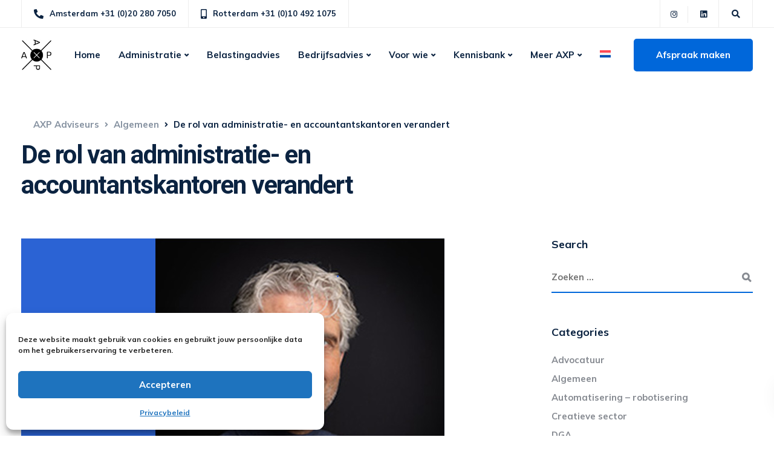

--- FILE ---
content_type: text/html; charset=UTF-8
request_url: https://www.axp.nl/de-veranderende-rol-van-administratie-en-accountantskantoren/
body_size: 35921
content:
<!DOCTYPE html>
<html lang="nl-NL">
   <head>
      <meta charset="UTF-8">
<script>
var gform;gform||(document.addEventListener("gform_main_scripts_loaded",function(){gform.scriptsLoaded=!0}),document.addEventListener("gform/theme/scripts_loaded",function(){gform.themeScriptsLoaded=!0}),window.addEventListener("DOMContentLoaded",function(){gform.domLoaded=!0}),gform={domLoaded:!1,scriptsLoaded:!1,themeScriptsLoaded:!1,isFormEditor:()=>"function"==typeof InitializeEditor,callIfLoaded:function(o){return!(!gform.domLoaded||!gform.scriptsLoaded||!gform.themeScriptsLoaded&&!gform.isFormEditor()||(gform.isFormEditor()&&console.warn("The use of gform.initializeOnLoaded() is deprecated in the form editor context and will be removed in Gravity Forms 3.1."),o(),0))},initializeOnLoaded:function(o){gform.callIfLoaded(o)||(document.addEventListener("gform_main_scripts_loaded",()=>{gform.scriptsLoaded=!0,gform.callIfLoaded(o)}),document.addEventListener("gform/theme/scripts_loaded",()=>{gform.themeScriptsLoaded=!0,gform.callIfLoaded(o)}),window.addEventListener("DOMContentLoaded",()=>{gform.domLoaded=!0,gform.callIfLoaded(o)}))},hooks:{action:{},filter:{}},addAction:function(o,r,e,t){gform.addHook("action",o,r,e,t)},addFilter:function(o,r,e,t){gform.addHook("filter",o,r,e,t)},doAction:function(o){gform.doHook("action",o,arguments)},applyFilters:function(o){return gform.doHook("filter",o,arguments)},removeAction:function(o,r){gform.removeHook("action",o,r)},removeFilter:function(o,r,e){gform.removeHook("filter",o,r,e)},addHook:function(o,r,e,t,n){null==gform.hooks[o][r]&&(gform.hooks[o][r]=[]);var d=gform.hooks[o][r];null==n&&(n=r+"_"+d.length),gform.hooks[o][r].push({tag:n,callable:e,priority:t=null==t?10:t})},doHook:function(r,o,e){var t;if(e=Array.prototype.slice.call(e,1),null!=gform.hooks[r][o]&&((o=gform.hooks[r][o]).sort(function(o,r){return o.priority-r.priority}),o.forEach(function(o){"function"!=typeof(t=o.callable)&&(t=window[t]),"action"==r?t.apply(null,e):e[0]=t.apply(null,e)})),"filter"==r)return e[0]},removeHook:function(o,r,t,n){var e;null!=gform.hooks[o][r]&&(e=(e=gform.hooks[o][r]).filter(function(o,r,e){return!!(null!=n&&n!=o.tag||null!=t&&t!=o.priority)}),gform.hooks[o][r]=e)}});
</script>

      <meta name="viewport" content="width=device-width, initial-scale=1">
      <link rel="profile" href="https://gmpg.org/xfn/11">
      <link rel="pingback" href="https://www.axp.nl/xmlrpc.php" />
      <meta name='robots' content='index, follow, max-image-preview:large, max-snippet:-1, max-video-preview:-1' />

	<!-- This site is optimized with the Yoast SEO plugin v26.7 - https://yoast.com/wordpress/plugins/seo/ -->
	<title>De rol van administratie- en accountantskantoren verandert</title>
	<meta name="description" content="De rol van administratie- en accountantskantoren is de afgelopen jaren sterk veranderd. AXP Adviseurs verandert mee." />
	<link rel="canonical" href="https://www.axp.nl/de-veranderende-rol-van-administratie-en-accountantskantoren/" />
	<meta property="og:locale" content="nl_NL" />
	<meta property="og:type" content="article" />
	<meta property="og:title" content="De rol van administratie- en accountantskantoren verandert" />
	<meta property="og:description" content="De rol van administratie- en accountantskantoren is de afgelopen jaren sterk veranderd. AXP Adviseurs verandert mee." />
	<meta property="og:url" content="https://www.axp.nl/de-veranderende-rol-van-administratie-en-accountantskantoren/" />
	<meta property="og:site_name" content="AXP Adviseurs" />
	<meta property="article:published_time" content="2023-03-19T14:41:42+00:00" />
	<meta property="article:modified_time" content="2023-03-25T08:59:38+00:00" />
	<meta property="og:image" content="https://www.axp.nl/wp-content/uploads/2023/03/Mario-vertelt-AXP-Adviseurs.jpg" />
	<meta property="og:image:width" content="700" />
	<meta property="og:image:height" content="467" />
	<meta property="og:image:type" content="image/jpeg" />
	<meta name="author" content="AXP" />
	<meta name="twitter:card" content="summary_large_image" />
	<meta name="twitter:label1" content="Geschreven door" />
	<meta name="twitter:data1" content="AXP" />
	<meta name="twitter:label2" content="Geschatte leestijd" />
	<meta name="twitter:data2" content="3 minuten" />
	<script type="application/ld+json" class="yoast-schema-graph">{"@context":"https://schema.org","@graph":[{"@type":"Article","@id":"https://www.axp.nl/de-veranderende-rol-van-administratie-en-accountantskantoren/#article","isPartOf":{"@id":"https://www.axp.nl/de-veranderende-rol-van-administratie-en-accountantskantoren/"},"author":{"name":"AXP","@id":"https://www.axp.nl/#/schema/person/71681253152cb2b1b29c5289246b6994"},"headline":"De rol van administratie- en accountantskantoren verandert","datePublished":"2023-03-19T14:41:42+00:00","dateModified":"2023-03-25T08:59:38+00:00","mainEntityOfPage":{"@id":"https://www.axp.nl/de-veranderende-rol-van-administratie-en-accountantskantoren/"},"wordCount":613,"publisher":{"@id":"https://www.axp.nl/#organization"},"image":{"@id":"https://www.axp.nl/de-veranderende-rol-van-administratie-en-accountantskantoren/#primaryimage"},"thumbnailUrl":"https://www.axp.nl/wp-content/uploads/2023/03/Mario-vertelt-AXP-Adviseurs.jpg","keywords":["advies","bedrijfscoach","coaching","veranderende rol accountant"],"articleSection":["Algemeen"],"inLanguage":"nl-NL"},{"@type":"WebPage","@id":"https://www.axp.nl/de-veranderende-rol-van-administratie-en-accountantskantoren/","url":"https://www.axp.nl/de-veranderende-rol-van-administratie-en-accountantskantoren/","name":"De rol van administratie- en accountantskantoren verandert","isPartOf":{"@id":"https://www.axp.nl/#website"},"primaryImageOfPage":{"@id":"https://www.axp.nl/de-veranderende-rol-van-administratie-en-accountantskantoren/#primaryimage"},"image":{"@id":"https://www.axp.nl/de-veranderende-rol-van-administratie-en-accountantskantoren/#primaryimage"},"thumbnailUrl":"https://www.axp.nl/wp-content/uploads/2023/03/Mario-vertelt-AXP-Adviseurs.jpg","datePublished":"2023-03-19T14:41:42+00:00","dateModified":"2023-03-25T08:59:38+00:00","description":"De rol van administratie- en accountantskantoren is de afgelopen jaren sterk veranderd. AXP Adviseurs verandert mee.","breadcrumb":{"@id":"https://www.axp.nl/de-veranderende-rol-van-administratie-en-accountantskantoren/#breadcrumb"},"inLanguage":"nl-NL","potentialAction":[{"@type":"ReadAction","target":["https://www.axp.nl/de-veranderende-rol-van-administratie-en-accountantskantoren/"]}]},{"@type":"ImageObject","inLanguage":"nl-NL","@id":"https://www.axp.nl/de-veranderende-rol-van-administratie-en-accountantskantoren/#primaryimage","url":"https://www.axp.nl/wp-content/uploads/2023/03/Mario-vertelt-AXP-Adviseurs.jpg","contentUrl":"https://www.axp.nl/wp-content/uploads/2023/03/Mario-vertelt-AXP-Adviseurs.jpg","width":700,"height":467,"caption":"Mario de Laat - AXP Adviseurs"},{"@type":"BreadcrumbList","@id":"https://www.axp.nl/de-veranderende-rol-van-administratie-en-accountantskantoren/#breadcrumb","itemListElement":[{"@type":"ListItem","position":1,"name":"Home","item":"https://www.axp.nl/"},{"@type":"ListItem","position":2,"name":"De rol van administratie- en accountantskantoren verandert"}]},{"@type":"WebSite","@id":"https://www.axp.nl/#website","url":"https://www.axp.nl/","name":"AXP Adviseurs","description":"Advies en administratiekantoor voor grote bedrijven en instellingen","publisher":{"@id":"https://www.axp.nl/#organization"},"potentialAction":[{"@type":"SearchAction","target":{"@type":"EntryPoint","urlTemplate":"https://www.axp.nl/?s={search_term_string}"},"query-input":{"@type":"PropertyValueSpecification","valueRequired":true,"valueName":"search_term_string"}}],"inLanguage":"nl-NL"},{"@type":"Organization","@id":"https://www.axp.nl/#organization","name":"AXP Adviseurs","url":"https://www.axp.nl/","logo":{"@type":"ImageObject","inLanguage":"nl-NL","@id":"https://www.axp.nl/#/schema/logo/image/","url":"https://www.axp.nl/wp-content/uploads/2022/02/axp-logo-zwart-groot.png","contentUrl":"https://www.axp.nl/wp-content/uploads/2022/02/axp-logo-zwart-groot.png","width":637,"height":636,"caption":"AXP Adviseurs"},"image":{"@id":"https://www.axp.nl/#/schema/logo/image/"}},{"@type":"Person","@id":"https://www.axp.nl/#/schema/person/71681253152cb2b1b29c5289246b6994","name":"AXP","image":{"@type":"ImageObject","inLanguage":"nl-NL","@id":"https://www.axp.nl/#/schema/person/image/","url":"https://secure.gravatar.com/avatar/5c63ba795fb5702bc57986ca93c2c2915cf8c9df6feb9c8fdc9074ebf5874159?s=96&d=mm&r=g","contentUrl":"https://secure.gravatar.com/avatar/5c63ba795fb5702bc57986ca93c2c2915cf8c9df6feb9c8fdc9074ebf5874159?s=96&d=mm&r=g","caption":"AXP"},"url":"https://www.axp.nl/author/axp-adviseurs/"}]}</script>
	<!-- / Yoast SEO plugin. -->


<link rel='dns-prefetch' href='//www.google.com' />
<link rel='dns-prefetch' href='//fonts.googleapis.com' />
<link rel='dns-prefetch' href='//www.googletagmanager.com' />
<link rel='preconnect' href='https://fonts.gstatic.com' crossorigin />
<link rel="alternate" type="application/rss+xml" title="AXP Adviseurs &raquo; feed" href="https://www.axp.nl/feed/" />
<link rel="alternate" type="application/rss+xml" title="AXP Adviseurs &raquo; reacties feed" href="https://www.axp.nl/comments/feed/" />
<link rel="alternate" title="oEmbed (JSON)" type="application/json+oembed" href="https://www.axp.nl/wp-json/oembed/1.0/embed?url=https%3A%2F%2Fwww.axp.nl%2Fde-veranderende-rol-van-administratie-en-accountantskantoren%2F" />
<link rel="alternate" title="oEmbed (XML)" type="text/xml+oembed" href="https://www.axp.nl/wp-json/oembed/1.0/embed?url=https%3A%2F%2Fwww.axp.nl%2Fde-veranderende-rol-van-administratie-en-accountantskantoren%2F&#038;format=xml" />
<style id='wp-img-auto-sizes-contain-inline-css'>
img:is([sizes=auto i],[sizes^="auto," i]){contain-intrinsic-size:3000px 1500px}
/*# sourceURL=wp-img-auto-sizes-contain-inline-css */
</style>
<link rel='stylesheet' id='bootstrap-css' href='https://www.axp.nl/wp-content/themes/ekko/core/assets/css/bootstrap.min.css?ver=3.9' media='all' />
<link rel='stylesheet' id='keydesign-style-css' href='https://www.axp.nl/wp-content/themes/ekko/style.css?ver=6.9' media='all' />
<link rel='stylesheet' id='child-style-css' href='https://www.axp.nl/wp-content/themes/ekko-child/style.css?ver=6.9' media='all' />
<style id='wp-emoji-styles-inline-css'>

	img.wp-smiley, img.emoji {
		display: inline !important;
		border: none !important;
		box-shadow: none !important;
		height: 1em !important;
		width: 1em !important;
		margin: 0 0.07em !important;
		vertical-align: -0.1em !important;
		background: none !important;
		padding: 0 !important;
	}
/*# sourceURL=wp-emoji-styles-inline-css */
</style>
<link rel='stylesheet' id='wp-block-library-css' href='https://www.axp.nl/wp-includes/css/dist/block-library/style.min.css?ver=6.9' media='all' />
<style id='global-styles-inline-css'>
:root{--wp--preset--aspect-ratio--square: 1;--wp--preset--aspect-ratio--4-3: 4/3;--wp--preset--aspect-ratio--3-4: 3/4;--wp--preset--aspect-ratio--3-2: 3/2;--wp--preset--aspect-ratio--2-3: 2/3;--wp--preset--aspect-ratio--16-9: 16/9;--wp--preset--aspect-ratio--9-16: 9/16;--wp--preset--color--black: #000000;--wp--preset--color--cyan-bluish-gray: #abb8c3;--wp--preset--color--white: #ffffff;--wp--preset--color--pale-pink: #f78da7;--wp--preset--color--vivid-red: #cf2e2e;--wp--preset--color--luminous-vivid-orange: #ff6900;--wp--preset--color--luminous-vivid-amber: #fcb900;--wp--preset--color--light-green-cyan: #7bdcb5;--wp--preset--color--vivid-green-cyan: #00d084;--wp--preset--color--pale-cyan-blue: #8ed1fc;--wp--preset--color--vivid-cyan-blue: #0693e3;--wp--preset--color--vivid-purple: #9b51e0;--wp--preset--gradient--vivid-cyan-blue-to-vivid-purple: linear-gradient(135deg,rgb(6,147,227) 0%,rgb(155,81,224) 100%);--wp--preset--gradient--light-green-cyan-to-vivid-green-cyan: linear-gradient(135deg,rgb(122,220,180) 0%,rgb(0,208,130) 100%);--wp--preset--gradient--luminous-vivid-amber-to-luminous-vivid-orange: linear-gradient(135deg,rgb(252,185,0) 0%,rgb(255,105,0) 100%);--wp--preset--gradient--luminous-vivid-orange-to-vivid-red: linear-gradient(135deg,rgb(255,105,0) 0%,rgb(207,46,46) 100%);--wp--preset--gradient--very-light-gray-to-cyan-bluish-gray: linear-gradient(135deg,rgb(238,238,238) 0%,rgb(169,184,195) 100%);--wp--preset--gradient--cool-to-warm-spectrum: linear-gradient(135deg,rgb(74,234,220) 0%,rgb(151,120,209) 20%,rgb(207,42,186) 40%,rgb(238,44,130) 60%,rgb(251,105,98) 80%,rgb(254,248,76) 100%);--wp--preset--gradient--blush-light-purple: linear-gradient(135deg,rgb(255,206,236) 0%,rgb(152,150,240) 100%);--wp--preset--gradient--blush-bordeaux: linear-gradient(135deg,rgb(254,205,165) 0%,rgb(254,45,45) 50%,rgb(107,0,62) 100%);--wp--preset--gradient--luminous-dusk: linear-gradient(135deg,rgb(255,203,112) 0%,rgb(199,81,192) 50%,rgb(65,88,208) 100%);--wp--preset--gradient--pale-ocean: linear-gradient(135deg,rgb(255,245,203) 0%,rgb(182,227,212) 50%,rgb(51,167,181) 100%);--wp--preset--gradient--electric-grass: linear-gradient(135deg,rgb(202,248,128) 0%,rgb(113,206,126) 100%);--wp--preset--gradient--midnight: linear-gradient(135deg,rgb(2,3,129) 0%,rgb(40,116,252) 100%);--wp--preset--font-size--small: 13px;--wp--preset--font-size--medium: 20px;--wp--preset--font-size--large: 36px;--wp--preset--font-size--x-large: 42px;--wp--preset--spacing--20: 0.44rem;--wp--preset--spacing--30: 0.67rem;--wp--preset--spacing--40: 1rem;--wp--preset--spacing--50: 1.5rem;--wp--preset--spacing--60: 2.25rem;--wp--preset--spacing--70: 3.38rem;--wp--preset--spacing--80: 5.06rem;--wp--preset--shadow--natural: 6px 6px 9px rgba(0, 0, 0, 0.2);--wp--preset--shadow--deep: 12px 12px 50px rgba(0, 0, 0, 0.4);--wp--preset--shadow--sharp: 6px 6px 0px rgba(0, 0, 0, 0.2);--wp--preset--shadow--outlined: 6px 6px 0px -3px rgb(255, 255, 255), 6px 6px rgb(0, 0, 0);--wp--preset--shadow--crisp: 6px 6px 0px rgb(0, 0, 0);}:where(.is-layout-flex){gap: 0.5em;}:where(.is-layout-grid){gap: 0.5em;}body .is-layout-flex{display: flex;}.is-layout-flex{flex-wrap: wrap;align-items: center;}.is-layout-flex > :is(*, div){margin: 0;}body .is-layout-grid{display: grid;}.is-layout-grid > :is(*, div){margin: 0;}:where(.wp-block-columns.is-layout-flex){gap: 2em;}:where(.wp-block-columns.is-layout-grid){gap: 2em;}:where(.wp-block-post-template.is-layout-flex){gap: 1.25em;}:where(.wp-block-post-template.is-layout-grid){gap: 1.25em;}.has-black-color{color: var(--wp--preset--color--black) !important;}.has-cyan-bluish-gray-color{color: var(--wp--preset--color--cyan-bluish-gray) !important;}.has-white-color{color: var(--wp--preset--color--white) !important;}.has-pale-pink-color{color: var(--wp--preset--color--pale-pink) !important;}.has-vivid-red-color{color: var(--wp--preset--color--vivid-red) !important;}.has-luminous-vivid-orange-color{color: var(--wp--preset--color--luminous-vivid-orange) !important;}.has-luminous-vivid-amber-color{color: var(--wp--preset--color--luminous-vivid-amber) !important;}.has-light-green-cyan-color{color: var(--wp--preset--color--light-green-cyan) !important;}.has-vivid-green-cyan-color{color: var(--wp--preset--color--vivid-green-cyan) !important;}.has-pale-cyan-blue-color{color: var(--wp--preset--color--pale-cyan-blue) !important;}.has-vivid-cyan-blue-color{color: var(--wp--preset--color--vivid-cyan-blue) !important;}.has-vivid-purple-color{color: var(--wp--preset--color--vivid-purple) !important;}.has-black-background-color{background-color: var(--wp--preset--color--black) !important;}.has-cyan-bluish-gray-background-color{background-color: var(--wp--preset--color--cyan-bluish-gray) !important;}.has-white-background-color{background-color: var(--wp--preset--color--white) !important;}.has-pale-pink-background-color{background-color: var(--wp--preset--color--pale-pink) !important;}.has-vivid-red-background-color{background-color: var(--wp--preset--color--vivid-red) !important;}.has-luminous-vivid-orange-background-color{background-color: var(--wp--preset--color--luminous-vivid-orange) !important;}.has-luminous-vivid-amber-background-color{background-color: var(--wp--preset--color--luminous-vivid-amber) !important;}.has-light-green-cyan-background-color{background-color: var(--wp--preset--color--light-green-cyan) !important;}.has-vivid-green-cyan-background-color{background-color: var(--wp--preset--color--vivid-green-cyan) !important;}.has-pale-cyan-blue-background-color{background-color: var(--wp--preset--color--pale-cyan-blue) !important;}.has-vivid-cyan-blue-background-color{background-color: var(--wp--preset--color--vivid-cyan-blue) !important;}.has-vivid-purple-background-color{background-color: var(--wp--preset--color--vivid-purple) !important;}.has-black-border-color{border-color: var(--wp--preset--color--black) !important;}.has-cyan-bluish-gray-border-color{border-color: var(--wp--preset--color--cyan-bluish-gray) !important;}.has-white-border-color{border-color: var(--wp--preset--color--white) !important;}.has-pale-pink-border-color{border-color: var(--wp--preset--color--pale-pink) !important;}.has-vivid-red-border-color{border-color: var(--wp--preset--color--vivid-red) !important;}.has-luminous-vivid-orange-border-color{border-color: var(--wp--preset--color--luminous-vivid-orange) !important;}.has-luminous-vivid-amber-border-color{border-color: var(--wp--preset--color--luminous-vivid-amber) !important;}.has-light-green-cyan-border-color{border-color: var(--wp--preset--color--light-green-cyan) !important;}.has-vivid-green-cyan-border-color{border-color: var(--wp--preset--color--vivid-green-cyan) !important;}.has-pale-cyan-blue-border-color{border-color: var(--wp--preset--color--pale-cyan-blue) !important;}.has-vivid-cyan-blue-border-color{border-color: var(--wp--preset--color--vivid-cyan-blue) !important;}.has-vivid-purple-border-color{border-color: var(--wp--preset--color--vivid-purple) !important;}.has-vivid-cyan-blue-to-vivid-purple-gradient-background{background: var(--wp--preset--gradient--vivid-cyan-blue-to-vivid-purple) !important;}.has-light-green-cyan-to-vivid-green-cyan-gradient-background{background: var(--wp--preset--gradient--light-green-cyan-to-vivid-green-cyan) !important;}.has-luminous-vivid-amber-to-luminous-vivid-orange-gradient-background{background: var(--wp--preset--gradient--luminous-vivid-amber-to-luminous-vivid-orange) !important;}.has-luminous-vivid-orange-to-vivid-red-gradient-background{background: var(--wp--preset--gradient--luminous-vivid-orange-to-vivid-red) !important;}.has-very-light-gray-to-cyan-bluish-gray-gradient-background{background: var(--wp--preset--gradient--very-light-gray-to-cyan-bluish-gray) !important;}.has-cool-to-warm-spectrum-gradient-background{background: var(--wp--preset--gradient--cool-to-warm-spectrum) !important;}.has-blush-light-purple-gradient-background{background: var(--wp--preset--gradient--blush-light-purple) !important;}.has-blush-bordeaux-gradient-background{background: var(--wp--preset--gradient--blush-bordeaux) !important;}.has-luminous-dusk-gradient-background{background: var(--wp--preset--gradient--luminous-dusk) !important;}.has-pale-ocean-gradient-background{background: var(--wp--preset--gradient--pale-ocean) !important;}.has-electric-grass-gradient-background{background: var(--wp--preset--gradient--electric-grass) !important;}.has-midnight-gradient-background{background: var(--wp--preset--gradient--midnight) !important;}.has-small-font-size{font-size: var(--wp--preset--font-size--small) !important;}.has-medium-font-size{font-size: var(--wp--preset--font-size--medium) !important;}.has-large-font-size{font-size: var(--wp--preset--font-size--large) !important;}.has-x-large-font-size{font-size: var(--wp--preset--font-size--x-large) !important;}
/*# sourceURL=global-styles-inline-css */
</style>

<style id='classic-theme-styles-inline-css'>
/*! This file is auto-generated */
.wp-block-button__link{color:#fff;background-color:#32373c;border-radius:9999px;box-shadow:none;text-decoration:none;padding:calc(.667em + 2px) calc(1.333em + 2px);font-size:1.125em}.wp-block-file__button{background:#32373c;color:#fff;text-decoration:none}
/*# sourceURL=/wp-includes/css/classic-themes.min.css */
</style>
<link rel='stylesheet' id='kd-addon-style-css' href='https://www.axp.nl/wp-content/plugins/keydesign-addon/assets/css/kd_vc_front.css?ver=6.9' media='all' />
<style id='kd-addon-style-inline-css'>
.tt_button.second-style .iconita,#single-page #comments input[type="submit"]:hover,.tt_button.tt_secondary_button,.tt_button.tt_secondary_button .iconita,.team-carousel .owl-item .team-member.design-creative .team-socials a,.format-quote .entry-wrapper:before,.blog-single-title a:hover,.upper-footer i:hover,.wpb-js-composer .vc_tta-container .vc_tta-tabs.vc_tta-tabs-position-left .vc_tta-tab a:hover,.wpb-js-composer .vc_tta-container .vc_tta-tabs.vc_tta-tabs-position-left .vc_tta-tab.vc_active a,.wpb-js-composer .vc_tta-container .vc_tta-tabs.vc_tta-tabs-position-right .vc_tta-tab a:hover,.wpb-js-composer .vc_tta-container .vc_tta-tabs.vc_tta-tabs-position-right .vc_tta-tab.vc_active a,footer.underline-effect .textwidget a:hover,.kd-price-block .pb-price,.team-member.design-classic .kd-team-contact a:hover,#commentform #submit:hover,.kd-panel-subtitle ul>li:before,.kd-panel-subtitle ol>li:before,.tab-text-container ul>li:before,.side-content-text ul>li:before,.wpb_text_column ul>li:before,.modal-content-contact .redux-social-media-list i:hover,.related-content .portfolio .post-link:hover,.related-content .portfolio h5 a:hover,#posts-content .post-link:hover,.team-member.design-classic .team-socials .fab,.vc_grid-item-mini .blog-detailed-grid .vc_gitem-post-data.vc_gitem-post-data-source-post_date p:before,.vc_grid-item-mini .blog-detailed-grid .vc_gitem-post-data.vc_gitem-post-data-source-post_date div:before,#posts-content.blog-detailed-grid .entry-meta a:hover,.woocommerce div.product .woocommerce-tabs ul.tabs li.active a,.woocommerce div.product .woocommerce-tabs ul.tabs li a:hover,.large-counter .kd_counter_units,.footer_widget .redux-social-media-list i,.woocommerce ul.products li.product .categories a:hover,#single-page .bbp-login-form .user-submit:hover,.woocommerce-page ul.products li.product.woo-minimal-style .button,.woocommerce-page ul.products li.product.woo-minimal-style .added_to_cart,.menubar #main-menu .navbar-nav .mega-menu.menu-item-has-children .dropdown:hover > a,.key-icon-box .ib-link a,.footer-bar .footer-nav-menu ul li a:hover,#popup-modal .close:hover,body.maintenance-mode .container h2,.wpb-js-composer .vc_tta-container .vc_tta.vc_tta-style-classic.vc_tta-tabs-position-top .vc_tta-tabs-container .vc_tta-tabs-list li.vc_active a,.wpb-js-composer .vc_tta-container .vc_tta.vc_tta-style-classic.vc_tta-tabs-position-top .vc_tta-tabs-container .vc_tta-tabs-list li a:hover,blockquote:before,.feature-sections-wrapper .feature-sections-tabs .nav-tabs a:hover i,.feature-sections-wrapper .feature-sections-tabs .nav-tabs li.active a i,.woocommerce nav.woocommerce-pagination ul li a:hover,.port-prev.tt_button,.port-next.tt_button,.upper-footer .socials-widget a:hover .fa,.woocommerce .woocommerce-form-login .button:hover,.footer_widget ul a:hover,.side-content-text ul li:before,span.bbp-admin-links a:hover,#bbpress-forums #bbp-single-user-details #bbp-user-navigation a:hover,.vc_grid-item-mini .vc_gitem-post-data.vc_gitem-post-data-source-post_date div:before,.vc_grid-item-mini .vc_gitem-post-data.vc_gitem-post-data-source-post_author a:before,.vc_grid-item-mini .blog-detailed-grid .vc_btn3-container:hover a,.feature-sections-wrapper .feature-sections-tabs .nav-tabs a:hover,.topbar-lang-switcher ul li a:hover span,.feature-sections-wrapper .feature-sections-tabs .nav-tabs li.active a,div.bbp-breadcrumb a:hover,#bbpress-forums div.bbp-topic-author a.bbp-author-name,#bbpress-forums div.bbp-reply-author a.bbp-author-name,.kd_pie_chart .kd-piechart-icon,.row .vc_toggle_size_md.vc_toggle_simple .vc_toggle_title:hover h4,.row .vc_toggle_size_md.vc_toggle_default .vc_toggle_title:hover h4,.woocommerce .checkout_coupon .button:hover:hover,.woocommerce-page #payment #place_order:hover,.team-member.design-minimal .team-socials a,.woocommerce-cart #single-page table.cart .button:hover,.woocommerce-cart #single-page table.cart .actions .button:hover,.wpb-js-composer .vc_tta-container .vc_tta-color-white.vc_tta-style-modern .vc_tta-tab.vc_active a,.team-member.design-two:hover .team-socials .fab:hover,.team-member.design-two .team-socials .fab:hover,#single-page .return-to-shop a:hover,.woocommerce-error a,.woocommerce-info a,.woocommerce-message a,.woocommerce-cart .wc-proceed-to-checkout a.checkout-button:hover,.navbar-nav li.dropdown:hover .dropdown-menu:hover li a:hover,.woocommerce ul.products li.product h2:hover,.keydesign-cart .buttons .btn,.woocommerce .keydesign-cart .buttons .btn,.woocommerce #payment #place_order:hover,.woocommerce-page #payment #place_order:hover,.portfolio-meta.share-meta .fa:hover,.woocommerce-account #single-page .woocommerce-Button:hover,.woocommerce #respond input#submit:hover,.woocommerce-page ul.products li.product.woo-minimal-style .button:hover,.woocommerce-page ul.products li.product.woo-minimal-style .added_to_cart:hover,.blog_widget ul li a:hover,#posts-content .entry-meta a:hover,.woocommerce a.button:hover,.keydesign-cart:hover .cart-icon,#comments input[type="submit"],.search-submit:hover,.blog-single-content .tags a,.lower-footer a:hover,#posts-content .post .blog-single-title a:hover,#posts-content.blog-minimal-list .blog-single-title a:hover,#posts-content.blog-img-left-list .blog-single-title a:hover,.socials-widget a:hover .fa,.socials-widget a:hover,#customizer .ekko-tooltip,.footer_widget .menu li a:hover,.row .vc_toggle_size_md.vc_toggle_simple .vc_toggle_title:hover h4,#single-page .single-page-content .widget ul li a:hover,#comments .reply a:hover,#comments .comment-meta a:hover,#kd-slider .secondary_slider,#single-page .single-page-content .widget ul li.current-menu-item a,.team-socials .fa:hover,#posts-content .post .tt_button:hover .fa,#posts-content .post .tt_button:hover,.topbar-socials a:hover .fa,.pricing .pricing-price,.pricing-table .tt_button,.topbar-phone .iconsmind-Telephone ,.topbar-email .iconsmind-Mail,.modal-content-contact .key-icon-box .service-heading a:hover,.pricing-table.active .tt_button:hover,.footer-business-content a:hover,.vc_grid-item-mini .vc_gitem-zone .vc_btn3.vc_btn3-style-custom,.star-rating span,.es-accordion .es-heading h4 a:hover,.keydesign-cart ul.product_list_widget .cart-item:hover,.woocommerce .keydesign-cart ul.product_list_widget .cart-item:hover,#customizer .options a:hover i,.woocommerce .price_slider_wrapper .price_slider_amount .button,#customizer .options a:hover,#single-page input[type="submit"]:hover,#posts-content .post input[type="submit"]:hover,.active .pricing-option i,#comments .reply a:hover,.meta-content .tags a:hover,.navigation.pagination .next,.woocommerce-cart#single-page table.cart .product-name a:hover,.navigation.pagination .prev,.product_meta a:hover,.tags a:hover,.tagcloud a:hover,.tt_button.second-style,.lower-footer .pull-right a:hover,.woocommerce-review-link:hover,.section .wpcf7-mail-sent-ok,.blog-header-form .wpcf7-mail-sent-ok,.upper-footer .modal-menu-item,.video-socials a:hover .fa,.kd_pie_chart .pc-link a:hover,.vc_grid-item-mini .vc_gitem_row .vc_gitem-col h4:hover,.fa,.far,.fas,.fab,.wpcf7 .wpcf7-submit:hover,.contact .wpcf7-response-output,.video-bg .secondary-button:hover,#headerbg li a.active,#headerbg li a.active:hover,.footer-nav a:hover ,.wpb_wrapper .menu a:hover ,.text-danger,.blog_widget ul li a:before,.pricing i,.content-area .vc_grid .vc_gitem-zone-c .vc_general,code,#single-page .single-page-content ul li:before,.subscribe-form header .wpcf7-submit,#posts-content .page-content ul li:before,.chart-content .nc-icon-outline,.chart,.row .vc_custom_heading a:hover,.secondary-button-inverse,.primary-button.button-inverse:hover,.primary-button,a,.kd-process-steps .pss-step-number span,.navbar-default .navbar-nav > .active > a,.pss-link a:hover,.kd_number_string,.featured_content_parent .active-elem h4,.contact-map-container .toggle-map:hover .fa,.contact-map-container .toggle-map:hover,.testimonials.slider .tt-container:before,.tt_button:hover,div.wpforms-container-full .wpforms-form input[type=submit]:hover,div.wpforms-container-full .wpforms-form button[type=submit]:hover,.nc-icon-outline,.phb-simple-link:hover,.content-area .vc_grid-item-mini:hover .vc_gitem-zone-c .vc_gitem_row .vc_gitem-col h4,.woocommerce ul.products li.product h3:hover,.wpb_text_column ol>li:before,.wpb_text_column ul>li:before,.key-icon-box .ib-link a:hover,.features-tabs .tab-controls li a:hover,.features-tabs.tab-img-fullwidth li.active a,.wp-block-button .wp-block-button__link:hover,.wp-block-archives li a:hover,.wp-block-categories.wp-block-categories-list li a:hover,.cb-container .cb-img-area i,.kd-counter-icon i,.features-tabs .tab-controls li i,.key-icon-box i,.business-info-wrapper .toggle-map-info,.process-icon i,.kd-progress-icon i,.footer_widget ul.redux-social-media-list li i:hover,.side-content-wrapper i.section-icon,.menu-item-badge {color: #0067DA;}.navbar.navbar-default.navbar-shrink .menubar .navbar-nav .active > a,.navbar.navbar-default .menubar .navbar-nav .active > a {color: #0067DA!important;}.play-btn-primary-color .play-video:hover,.play-btn-primary-color .play-video,.play-btn-primary-color.play-video:hover,.play-btn-primary-color.play-video,.search .search-form .search-field,.feature-sections-wrapper .feature-sections-tabs .nav-tabs li.active a,.blog_widget .woocommerce-product-search .search-field,.features-tabs.tab-img-fullwidth li.active a,.pricing-table.active,.key-icon-box:hover .ib-wrapper,.cb-container:hover,.modal-content-inner .wpcf7-not-valid-tip,.section .wpcf7-mail-sent-ok,.toggle-map-info:hover,.blog-header-form .wpcf7-mail-sent-ok,.blog-header-form .wpcf7-not-valid-tip,.section .wpcf7-not-valid-tip,.kd-side-panel .wpcf7-not-valid-tip,.kd-process-steps.process-checkbox-template .pss-item:before,.kd-process-steps.process-checkbox-template,.kd-separator,.kd-separator .kd-separator-line {border-color: #0067DA;}.pricing .pricing-price.sale-yes .pt-normal-price:after,.woocommerce .single_variation_wrap button.button.alt.disabled,.video-modal .modal-content .close:hover,#single-page .bbp-login-form .user-submit,.bbpress #user-submit,.gform_wrapper .gform_footer input.button,.gform_wrapper .gform_footer input[type=submit],input[type="button"].ninja-forms-field,.modal-content-inner .wpcf7-submit:hover,.searchform #searchsubmit,#kd-slider,.kd-contact-form.light_background .wpcf7 .wpcf7-submit,.footer-newsletter-form .wpcf7 .wpcf7-submit,.kd_progressbarfill,.phone-wrapper,.wpb_wrapper #loginform .button,.woocommerce input.button,.email-wrapper,.woocommerce ul.products li.product .added_to_cart:hover,.footer-business-info.footer-socials a:hover,.parallax.with-overlay:after,.content-area .vc_grid-filter>.vc_grid-filter-item span:after,.tt_button.tt_secondary_button:hover,.pricing-table .tt_button:hover,.modal-content-inner .wpcf7-not-valid-tip,.kd-side-panel .wpcf7-not-valid-tip,.tt_button.second-style:hover,.pricing-table.active .tt_button,#customizer .screenshot a,.heading-separator,.blog-header-form .wpcf7-not-valid-tip,.section .wpcf7-not-valid-tip,.port-prev.tt_button:hover,.port-next.tt_button:hover,.owl-buttons div:hover,.row .vc_toggle_default .vc_toggle_icon,.row .vc_toggle_default .vc_toggle_icon::after,.row .vc_toggle_default .vc_toggle_icon::before,.woocommerce #respond input#submit,.woocommerce a.button,.upper-footer .modal-menu-item:hover,.contact-map-container .toggle-map,.portfolio-item .portfolio-content,.tt_button,#wrapper .vc_grid-btn-load_more .vc_general,.owl-dot span,.woocommerce a.remove:hover,.pricing .secondary-button.secondary-button-inverse:hover,.with-overlay .parallax-overlay,.secondary-button.secondary-button-inverse:hover,.secondary-button,#kd-slider .bullet-bar.tparrows,.primary-button.button-inverse,#posts-content .post input[type="submit"],.btn-xl,.with-overlay,.vc_grid-item-mini .vc_gitem-zone .vc_btn3.vc_btn3-style-custom:hover,.woocommerce .price_slider_wrapper .ui-slider-horizontal .ui-slider-range,.separator,.woocommerce button.button,.cb-container.cb_main_color:hover,.keydesign-cart .buttons .btn:hover,.woocommerce .keydesign-cart .buttons .btn:hover,.woocommerce ul.products li.product .button:hover,#single-page #comments input[type="submit"]:hover,.contact-map-container .toggle-map:hover,.wpcf7 .wpcf7-submit:hover,.owl-dot span,.features-tabs .tab.active,.pricing-table.DetailedStyle.active .pricing-title .pricing-title-content,.content-area .vc_grid .vc-gitem-zone-height-mode-auto.vc_gitem-zone.vc_gitem-zone-a:before,.row .vc_toggle_simple .vc_toggle_title:hover .vc_toggle_icon::after,.row .vc_toggle_simple .vc_toggle_title:hover .vc_toggle_icon::before,.wpcf7 .wpcf7-submit,.navigation.pagination .next:hover,#single-page .vc_col-sm-3 .wpcf7 .wpcf7-submit,.spinner:before,.toggle-map-info:hover,.content-area .vc_grid .vc_gitem-zone-c .vc_general:hover,.content-area .vc_grid-item-mini .vc_gitem-animate-fadeIn .vc_gitem-zone.vc_gitem-zone-a:before,.keydesign-cart .badge,.tags a:after,.tagcloud a:after,div.wpcf7 .wpcf7-form .ajax-loader,#bbp_search_submit,div.wpforms-container-full .wpforms-form input[type=submit],div.wpforms-container-full .wpforms-form button[type=submit],.comparison-pricing-table .vc_custom_heading.active,.comparison-pricing-table .pricing-row.active,#commentform #submit,footer.underline-effect .textwidget a:after,footer.underline-effect .navbar-footer li a:after,footer.underline-effect .footer_widget .menu li a:after,#main-menu.underline-effect .navbar-nav .mega-menu .dropdown-menu .menu-item a:after,#main-menu.underline-effect .navbar-nav .menu-item .dropdown-menu .menu-item a:after,.kd-process-steps.process-checkbox-template .pss-step-number span:before,.kd-process-steps.process-checkbox-template .pss-step-number:before,.kd-process-steps.process-checkbox-template .pss-item:before,.blog-page-numbers li.active a,.woocommerce nav.woocommerce-pagination ul li span.current,.woocommerce span.onsale,.kd-price-switch input:checked + .price-slider,.team-member.design-classic .kd-team-contact .kd-team-email:before,.team-member.design-classic .kd-team-contact .kd-team-phone:before,.team-member.design-creative .team-image:before,.team-member.design-creative .team-content-hover:before,.testimonials.slider.with-image .tt-content .tt-container,.ib-hover-2.key-icon-box:hover .ib-wrapper,#main-menu.background-dropdown-effect .navbar-nav .menu-item-has-children .dropdown-menu a:hover,.team-member.design-classic .team-socials a:after,.woocommerce .price_slider_wrapper .ui-slider .ui-slider-handle,.navigation.pagination .prev:hover,.kd-panel-phone:after,.kd-panel-email:after,.kd-panel-social-list .redux-social-media-list a:after,footer.underline-effect .footer_widget ul li.cat-item a:after,.play-btn-primary-color .play-video,.wp-block-button__link,.cd-handle,.timeline-item-wrapper.full-link-card .timeline-full-link:hover,.timeline-item-wrapper.full-link-card:hover + .timeline-item-arrow + .timeline-item-point {background-color: #0067DA;}.menu-item-badge {background-color: #0067DA1f;}#single-page .bbp-login-form .user-submit,#single-page #comments input[type="submit"]:hover,.navigation.pagination .next,.navigation.pagination .prev,.upper-footer .modal-menu-item,.wpcf7 .wpcf7-submit:hover,.tt_button,#wrapper .vc_grid-btn-load_more .vc_general,div.wpforms-container-full .wpforms-form input[type=submit]:hover,div.wpforms-container-full .wpforms-form button[type=submit]:hover,.navigation.pagination .next,.navigation.pagination .prev,.woocommerce ul.products li.product .button:hover,.woocommerce .price_slider_wrapper .ui-slider .ui-slider-handle,.pricing.active,.vc_grid-item-mini .vc_gitem-zone .vc_btn3.vc_btn3-style-custom,.primary-button.button-inverse:hover,.primary-button.button-inverse,.keydesign-cart .buttons .btn,.woocommerce .keydesign-cart .buttons .btn,.wpcf7 .wpcf7-submit,.wpb_wrapper #loginform .button,.owl-buttons div:hover,.woocommerce button.button,.woocommerce a.button,.content-area .vc_grid .vc_gitem-zone-c .vc_general,#commentform #submit,div.wpforms-container-full .wpforms-form input[type=submit],div.wpforms-container-full .wpforms-form button[type=submit],.wp-block-button__link,#posts-content .post input[type="submit"],.woocommerce ul.products li.product .added_to_cart,.woocommerce input.button,.owl-dot.active span,.owl-dot:hover span {border: 2px solid #0067DA;}div.wpcf7 .wpcf7-form .ajax-loader {border: 5px solid #0067DA;}.blog_widget .woocommerce-product-search .search-field,.blog_widget .search-form .search-field,.page-404 .tt_button,#wrapper .widget-title,.blockquote-reverse,.testimonials.slider.owl-dot.active span,.tags a:hover,.tagcloud a:hover,.contact-map-container .toggle-map:hover,.navigation.pagination .next:hover,.navigation.pagination .prev:hover,.contact .wpcf7-response-output,.video-bg .secondary-button,#single-page .single-page-content .widget .widgettitle,.image-bg .secondary-button,.contact .wpcf7-form-control-wrap textarea.wpcf7-form-control:focus,.contact .wpcf7-form-control-wrap input.wpcf7-form-control:focus,.team-member-down:hover .triangle,.team-member:hover .triangle,.comparison-pricing-table .vc_custom_heading.active,.comparison-pricing-table .pricing-row.active,.features-tabs .tab.active:after,.tabs-image-left.features-tabs .tab.active:after,.secondary-button-inverse,.kd-process-steps.process-number-template ul li:hover,.wpb-js-composer .vc_tta-container .vc_tta.vc_tta-style-classic.vc_tta-tabs-position-top .vc_tta-tabs-container .vc_tta-tabs-list li.vc_active a,.vc_separator .vc_sep_holder .vc_sep_line,.timeline-item-wrapper.full-link-card:hover + .timeline-item-arrow {border-color: #0067DA;}.wpb-js-composer .vc_tta-container .vc_tta-tabs.vc_tta-tabs-position-left .vc_tta-tab.vc_active a,.wpb-js-composer .vc_tta-container .vc_tta-tabs.vc_tta-tabs-position-right .vc_tta-tab.vc_active a,.wpb-js-composer .vc_tta-container .vc_tta-tabs.vc_tta-tabs-position-left .vc_tta-tab.vc_active,.wpb-js-composer .vc_tta-container .vc_tta-tabs.vc_tta-tabs-position-right .vc_tta-tab.vc_active {border-bottom-color: #0067DA;}.wpb-js-composer .vc_tta-container.vc_tta-tabs.vc_tta-tabs-position-left .vc_tta-tab:before {border-right: 9px solid #0067DA;}.wpb-js-composer .vc_tta-container .vc_tta.vc_tta-style-classic.vc_tta-tabs-position-top .vc_tta-tabs-container .vc_tta-tabs-list li:before {border-top: 9px solid #0067DA;}#wrapper .vc_grid-btn-load_more .vc_general:hover,.tt_button.btn_secondary_color.tt_secondary_button:hover,.tt_button.btn_secondary_color,#wrapper.btn-hover-2 .wpcf7 .wpcf7-submit:hover,.btn-hover-2 #commentform #submit:hover,.btn-hover-2 .kd-panel-contact .wpcf7-submit:hover,.play-btn-secondary-color .play-video {background-color: #2D3845;}.tt_button.btn_secondary_color.tt_secondary_button .iconita,.tt_button.btn_secondary_color.tt_secondary_button,.tt_button.btn_secondary_color:hover {color: #2D3845;}.tt_button.btn_secondary_color {border: 2px solid #2D3845;}#wrapper .vc_grid-btn-load_more .vc_general:hover,.play-btn-secondary-color .play-video:hover,.play-btn-secondary-color .play-video,.play-btn-secondary-color.play-video:hover,.play-btn-secondary-color.play-video,#wrapper.btn-hover-2 .wpcf7 .wpcf7-submit:hover,.btn-hover-2 #commentform #submit:hover,.btn-hover-2 .kd-panel-contact .wpcf7-submit:hover {border-color: #2D3845;}h1,h2,h3,h4,h5,.wp-block-search .wp-block-search__label,.kd_progress_bar .kd_progb_head .kd-progb-title h4,.es-accordion .es-heading h4 a,.wpb-js-composer .vc_tta-color-white.vc_tta-style-modern .vc_tta-tab>a:hover,#comments .fn,#comments .fn a,.portfolio-block h4,.rw-author-details h4,.testimonials.slider .author,.vc_grid-item-mini .vc_gitem_row .vc_gitem-col h4,.team-content h5,.key-icon-box .service-heading,.post a:hover,.kd_pie_chart .kd_pc_title,.kd_pie_chart .pc-link a,.testimonials .tt-content h4,.kd-photobox .phb-content h4,.kd-process-steps .pss-text-area h4,.widget-title,.kd-promobox .prb-content h4,.bp-content h4,.reply-title,.product_meta,.blog-header .section-heading,.tcards-title,.tcards_header .tcards-name,.woocommerce-result-count,.pss-link a,.navbar-default .nav li a,.logged-in .navbar-nav a,.navbar-nav .menu-item a,.woocommerce table.shop_attributes th,.portfolio-block strong,.keydesign-cart .nc-icon-outline-cart,.portfolio-meta.share-meta .fa,.subscribe input[type="submit"],.es-accordion .es-speaker-container .es-speaker-name,.pricing-title,.woocommerce-cart#single-page table.cart .product-name a,.wpb-js-composer .vc_tta-container .vc_tta-color-white.vc_tta-style-modern .vc_tta-tab>a,.rw_rating .rw-title,.group_table .label,.cb-container.cb_transparent_color:hover .cb-heading,.app-gallery .ag-section-desc h4,.single-post .wpb_text_column strong,.owl-buttons div,#single-page .single-page-content .widget ul li a,.modal-content-contact .key-icon-box .service-heading a,.woocommerce-ordering select,.woocommerce div.product .woocommerce-tabs .panel #reply-title,.page-404 .section-subheading,.showcoupon:hover,.pricing-table .pricing-img i,.navbar-default .navbar-nav > li > a:hover,.testimonials.slider.with-image .tt-container h6,.socials-widget a:hover .fa,.socials-widget a:hover,.owl-nav div,#comments label,.author-box-wrapper .author-name h6,.keydesign-cart .empty-cart,.play-video:hover .fa-play,.author-website,.post-link:hover,#comments .reply a:hover,.author-desc-wrapper a:hover,.blog-single-content .tags a:hover,.woocommerce #coupon_code,.woocommerce .quantity .qty,.kd-price-block .pb-content-wrap .pb-pricing-wrap,.blog-single-title a,.topbar-phone a:hover,.topbar-email a:hover,.topbar #menu-topbar-menu li a:hover,.navbar-topbar li a:hover,.fa.toggle-search:hover,.business-info-header i,.tt_secondary_button.tt_third_button:hover,.tt_secondary_button.tt_third_button:hover .fa,.keydesign-cart .subtotal,#single-page p.cart-empty,blockquote cite,.cta-icon i,.pricing .pricing-option strong,.pricing-table.DetailedStyle .pricing .pricing-price,body.maintenance-mode .countdown,.mobile-cart .keydesign-cart,body.woocommerce-page .entry-header .section-heading,.feature-sections-wrapper .feature-sections-tabs .nav-tabs a,.team-member.design-minimal .team-socials a:hover,.content-area .vc_grid-filter>.vc_grid-filter-item:hover>span,.key-icon-box .ib-link a:hover,.rw-link a:hover,.tcards-link a:hover,.team-link a:hover,.feature-sections-wrapper .side-content-wrapper .simple-link:hover,.woocommerce ul.products li.product .price,.woocommerce-page ul.products li.product.woo-minimal-style:hover .button:hover,.breadcrumbs,.kd_pie_chart .pc_percent_container,.product_meta a:hover,.modal-content-contact .key-icon-box.icon-left.icon-default .fa,.navbar-default .nav:hover > li.dropdown:hover > a,.menubar #main-menu .navbar-nav .mega-menu.menu-item-has-children .dropdown > a,#posts-content.blog-detailed-grid .entry-meta a,.woocommerce nav.woocommerce-pagination ul li a,.content-area .vc_grid-filter>.vc_grid-filter-item.vc_active>span,.feature-sections-wrapper .feature-sections-tabs .nav-tabs a i,.vc_toggle_simple .vc_toggle_title .vc_toggle_icon::after,.vc_toggle_simple .vc_toggle_title .vc_toggle_icon::before,.testimonials .tt-content .content,.es-accordion .es-time,.es-accordion .es-time i,.related-content .portfolio .post-link,.phb-simple-link,.ps-secondary-variant,.ps-default-variant,.vc_custom_heading.post-link,#posts-content .post-link,.kd-price-block .pb-content-wrap h5 a {color: #0b2341;}.ib-link.iconbox-main-color a:hover{color: #0b2341 !important;}.vc_toggle.vc_toggle_default .vc_toggle_icon,.row .vc_toggle_size_md.vc_toggle_default .vc_toggle_title .vc_toggle_icon:before,.row .vc_toggle_size_md.vc_toggle_default .vc_toggle_title .vc_toggle_icon:after,.searchform #searchsubmit:hover {background-color: #0b2341;}.menubar #main-menu .navbar-nav .mega-menu.menu-item-has-children .dropdown > a {color: #0B2341 !important;}.navbar-default .navbar-toggle .icon-bar,.navbar-toggle .icon-bar:before,.navbar-toggle .icon-bar:after {background-color: #0B2341;}.kd-contact-form.light_background .wpcf7 .wpcf7-submit:hover {background-color: #0b2341 !important;}.kd_counter_number:after {background-color: #878b92;}.testimonials.slider .owl-dot:hover span {border-color: #0b2341;}.cb-container.cb_transparent_color:hover .cb-text-area p {color: #878b92;}.wpcf7 .wpcf7-text::-webkit-input-placeholder { color: #0b2341; }.wpcf7 .wpcf7-text::-moz-placeholder { color: #0b2341; }.wpcf7 .wpcf7-text:-ms-input-placeholder { color: #0b2341; }.wpcf7-form-control-wrap .wpcf7-textarea::-webkit-input-placeholder { color: #0b2341; }.wpcf7-form-control-wrap .wpcf7-textarea::-moz-placeholder {color: #0b2341; }.wpcf7-form-control-wrap .wpcf7-textarea:-ms-input-placeholder {color: #0b2341; }.footer-newsletter-form .wpcf7-form .wpcf7-email,.footer-business-info.footer-socials a,.upper-footer {background-color: #0F0F0F;}.upper-footer {border-color: #0F0F0F;}.footer-business-info,.lower-footer {background-color: #0F0F0F;}.lower-footer,.upper-footer,.upper-footer .socials-widget .fa,.footer_widget p {color: #DDDDDD;}.upper-footer i,.upper-footer .widget-title,.upper-footer .modal-menu-item,.footer_widget ul.redux-social-media-list li i {color: #FFFFFF;}.upper-footer .widget-title,.upper-footer #wp-calendar caption,.footer_widget .menu li a,.lower-footer ul li.cat-item a,.footer-nav-menu .navbar-footer li a,.lower-footer span,.lower-footer a {font-weight: 700;font-size: 15px;}.transparent-navigation .navbar.navbar-default.navbar-shrink .topbar-lang-switcher ul:not(:hover) li a,.transparent-navigation .navbar.navbar-default.navbar-shrink .topbar-search .fa.toggle-search,.transparent-navigation .navbar.navbar-default.navbar-shrink #menu-topbar-menu li a,.transparent-navigation .navbar.navbar-default.navbar-shrink .navbar-topbar li a,.transparent-navigation .navbar.navbar-default.navbar-shrink .topbar-phone .iconsmind-Telephone,.transparent-navigation .navbar.navbar-default.navbar-shrink .topbar-email .iconsmind-Mail,.transparent-navigation .navbar.navbar-default.navbar-shrink .topbar-phone a,.transparent-navigation .navbar.navbar-default.navbar-shrink .topbar-email a,.transparent-navigation .navbar.navbar-default.navbar-shrink .topbar-contact .fa,.topbar-lang-switcher ul li a,.cart-icon-container,.topbar-lang-switcher,.topbar-menu,.topbar-extra-content .topbar-search,.topbar-extra-content .fa.toggle-search,.topbar-phone .iconsmind-Telephone,.topbar-email .iconsmind-Mail,.topbar .redux-social-media-list a .fab,.navbar.navbar-default .topbar-contact i,.navbar.navbar-default .topbar-phone a,.navbar.navbar-default .topbar-email a,.navbar.navbar-default .topbar-opening-hours,.transparent-navigation .navbar.navbar-default.navbar-shrink .topbar-opening-hours {color: #0B2341 !important;}.topbar-extra-content .keydesign-cart svg {fill: #0B2341 !important;}.topbar-lang-switcher ul li a:hover span,.topbar-search .fa.toggle-search:hover,#menu-topbar-menu a:hover,.topbar .redux-social-media-list a:hover .fab,.navbar-topbar a:hover,.transparent-navigation #menu-topbar-menu li a:hover,.transparent-navigation .navbar.navbar-default .topbar-phone a:hover,.transparent-navigation .navbar.navbar-default .topbar-email a:hover,.navbar.navbar-default .topbar-phone a:hover,.navbar.navbar-default .topbar-email a:hover {color: #0067DA !important;}.navbar.navbar-default.contained .container,.navbar.navbar-default .menubar,.navbar.navbar-default.navbar-shrink.fixed-menu,.keydesign-cart .keydesign-cart-dropdown,.navbar.navbar-default .dropdown-menu,#main-menu .navbar-nav .mega-menu > .dropdown-menu:before {background-color: #FFFFFF !important;}.keydesign-cart .keydesign-cart-dropdown,#main-menu .navbar-nav.navbar-shrink .menu-item-has-children .dropdown-menu,.navbar-nav.navbar-shrink .menu-item-has-children .dropdown-menu,.navbar.navbar-default.navbar-shrink .keydesign-cart .keydesign-cart-dropdown,.navbar.navbar-default.navbar-shrink .dropdown-menu,.navbar.navbar-default.navbar-shrink.contained .container,body:not(.transparent-navigation) .navbar.navbar-default.contained .container,.navbar.navbar-default.navbar-shrink .menubar {background-color: #FFFFFF !important;}.mobile-search,.mobile-search .fa.toggle-search,.navbar-default .menu-item-has-children .mobile-dropdown,.navbar-default .menu-item-has-children:hover .dropdown-menu .dropdown:before,.navbar.navbar-default .mobile-cart .keydesign-cart .cart-icon,.keydesign-cart .nc-icon-outline-cart,.transparent-navigation .navbar.navbar-default .menubar .navbar-nav .dropdown-menu a,.navbar.navbar-default .menubar .navbar-nav a {color: #0B2341 !important;}.mobile-cart .keydesign-cart svg {fill: #0B2341}@media (min-width: 960px) {.transparent-navigation .navbar.navbar-default,.transparent-navigation .navbar.navbar-default .container,.transparent-navigation .navbar.navbar-default.contained,.transparent-navigation .navbar .topbar,.transparent-navigation .navbar .menubar {background-color: transparent !important;}.transparent-navigation .navbar:not(.navbar-shrink) #menu-topbar-menu li a,.transparent-navigation .navbar:not(.navbar-shrink) .navbar-topbar li a,.transparent-navigation .navbar:not(.navbar-shrink) .topbar-phone .iconsmind-Telephone,.transparent-navigation .navbar:not(.navbar-shrink) .topbar-email .iconsmind-Mail,.transparent-navigation .navbar:not(.navbar-shrink) .topbar-socials a .fab,.transparent-navigation .navbar:not(.navbar-shrink) .navbar.navbar-default .topbar-phone a,.transparent-navigation .navbar:not(.navbar-shrink) .topbar-email a,.transparent-navigation .navbar:not(.navbar-shrink) .topbar-contact i,.transparent-navigation .navbar:not(.navbar-shrink) .topbar-contact span,.transparent-navigation .navbar:not(.navbar-shrink) .topbar-opening-hours,.transparent-navigation .topbar-lang-switcher ul,.transparent-navigation .topbar-lang-switcher ul:not(:hover) li a,.transparent-navigation .navbar.navbar-default:not(.navbar-shrink) .topbar-search .fa.toggle-search:not(.fa-times),.transparent-navigation .navbar.navbar-default:not(.navbar-shrink) .nav > .menu-item > a,.transparent-navigation .navbar:not(.navbar-shrink) .keydesign-cart .cart-icon,.transparent-navigation .keydesign-cart .badge,.transparent-navigation #logo .logo {color: #FFFFFF !important;}.transparent-navigation .navbar.navbar-default:not(.navbar-shrink) .keydesign-cart svg,.transparent-navigation .navbar:not(.navbar-shrink) .topbar .keydesign-cart svg {fill: #FFFFFF !important;}.transparent-navigation .navbar.navbar-default.navbar-shrink .keydesign-cart svg {fill: #0B2341 !important;}}.navbar-default.navbar-shrink .menu-item-has-children .mobile-dropdown,.navbar-default.navbar-shrink .menu-item-has-children:hover .dropdown-menu .dropdown:before,.keydesign-cart ul.product_list_widget .subtotal strong,.keydesign-cart ul.product_list_widget .cart-item,.keydesign-cart ul.product_list_widget .product-quantity,.keydesign-cart .subtotal .amount,.navbar-default.navbar-shrink #main-menu .navbar-nav .menu-item-has-children .dropdown-menu a,.transparent-navigation .navbar-shrink#logo .logo,#main-menu .navbar-nav.navbar-shrink .menu-item-has-children .mobile-dropdown,#main-menu .navbar-nav.navbar-shrink .menu-item-has-children:hover .dropdown-menu .dropdown:before,#main-menu .navbar-nav.navbar-shrink .menu-item-has-children .dropdown-menu a,.transparent-navigation .navbar.navbar-default.navbar-shrink .menubar .navbar-nav .dropdown-menu a,.navbar.navbar-default.navbar-shrink .keydesign-cart .keydesign-cart-dropdown,.navbar.navbar-default.navbar-shrink .keydesign-cart .nc-icon-outline-cart,.navbar.navbar-default.navbar-shrink .menubar .navbar-nav a,.navbar.navbar-default.navbar-shrink .keydesign-cart .cart-icon {color: #0B2341 !important;}#logo .logo {color: #0B2341 !important;}.transparent-navigation .navbar-shrink #logo .logo,.navbar-shrink #logo .logo {color: #0B2341 !important;}body,.box,.cb-text-area p,body p ,.upper-footer .search-form .search-field,.upper-footer select,.footer_widget .wpml-ls-legacy-dropdown a,.footer_widget .wpml-ls-legacy-dropdown-click a {color: #878b92;font-weight: 700;font-family: Mulish;font-size: 15px;line-height: 26px;}.key-icon-box a p,.key-icon-box a:hover p {color: #878b92;}.container #logo .logo {font-size: 25px;}.container h1 {color: #0b2341;font-weight: 700;font-family: Roboto;font-size: 42px;line-height: 50px;}.container h2,#popup-modal .modal-content h2,h2.blog-single-title a{color: #0b2341;font-weight: 700;font-family: Roboto;font-size: 40px;line-height: 50px;letter-spacing: -0.75px;}.container h3 {color: #0b2341;font-weight: 700;font-family: Roboto;}.content-area .vc_grid-item-mini .vc_gitem_row .vc_gitem-col h4,.container h4,.kd-photobox .phb-content h4 {color: #0b2341;font-weight: 700;}.vc_grid-item-mini .vc_custom_heading h5,.container h5 {color: #0b2341;font-weight: 700;font-size: 19px;line-height: 29px;letter-spacing: 0px;}.container h6,.key-icon-box h6.service-heading {}.topbar-phone,.topbar-email,.topbar-socials a,#menu-topbar-menu a,.navbar-topbar a,.topbar-opening-hours,.topbar-lang-switcher ul li span {font-weight: 700;}body .navbar-default .nav li a,body .modal-menu-item {font-weight: 700;font-size: 15px;}.entry-header.blog-header {background-color: #0B2341;}.search:not(.post-type-archive-product) .breadcrumbs,.search .entry-header .section-heading,.archive.author .breadcrumbs,.archive.author .entry-header .section-heading,.archive.category .breadcrumbs,.archive.category .entry-header .section-heading,.archive.tag .breadcrumbs,.archive.tag .entry-header .section-heading,.archive.date .breadcrumbs,.archive.date .entry-header .section-heading,.blog .breadcrumbs,.blog .entry-header .section-heading,.blog .entry-header .section-subheading {color: #FFFFFF;}.hover_solid_primary:hover { background-color: #0067DA !important; border-color: #0067DA !important; color: #fff !important;}.single-page-content a,.blog-content a {color: #0067da;}.single-page-content a:hover,.blog-content a:hover{color: #0067da;}.btn-hover-2 .tt_button.tt_primary_button.btn_primary_color:hover {background-color: #0067DA !important;}.btn-hover-2 .hover_solid_primary.tt_button::before {background-color: #0067DA !important;}.btn-hover-2 .hover_solid_primary.tt_button:hover {border-color: #0067DA !important;}.hover_solid_secondary:hover { background-color: #2D3845 !important; border-color: #2D3845 !important; color: #fff !important;}.vc_grid-item-mini .blog-detailed-grid .vc_btn3-container:hover a,.btn-hover-2 .tt_button:hover,.woocommerce .btn-hover-2 ul.products li.product.woo-detailed-style .added_to_cart:hover,.woocommerce .btn-hover-2 ul.products li.product.woo-detailed-style .button:hover,.btn-hover-2 .woocommerce ul.products li.product.woo-detailed-style .added_to_cart:hover,.btn-hover-2 .woocommerce ul.products li.product.woo-detailed-style .button:hover { color: #fff !important; border-color: #2D3845 !important;}.btn-hover-2 .tt_button.tt_primary_button.btn_secondary_color:hover,.btn-hover-2 .tt_button::before,.woocommerce .btn-hover-2 ul.products li.product.woo-detailed-style .added_to_cart::before,.woocommerce .btn-hover-2 ul.products li.product.woo-detailed-style .button::before,.btn-hover-2 .woocommerce ul.products li.product.woo-detailed-style .added_to_cart::before,.btn-hover-2 .woocommerce ul.products li.product.woo-detailed-style .button::before { background-color: #2D3845 !important;}.hover_outline_primary:hover { background-color: #0067DA !important; border-color: #0067DA !important; background: transparent !important;}.hover_outline_secondary:hover { color: #2D3845 !important; border-color: #2D3845 !important; background-color: transparent !important;}.wpb_wrapper #loginform .input,.woocommerce-product-search .search-field,.search-form .search-field,.wpcf7 input[type="date"],.wpcf7 .wpcf7-text,.wpcf7 .wpcf7-email,.wpcf7 .wpcf7-select,.wpcf7 .wpcf7-select,.wpcf7-form textarea,.wpb_wrapper #loginform .input,.wpcf7 input[type="date"],.wpcf7 .wpcf7-text,.wpcf7 .wpcf7-email,.wpcf7 .wpcf7-select,.modal-content-inner .wpcf7 .wpcf7-text,.modal-content-inner .wpcf7 .wpcf7-email {}.woocommerce ul.products li.product .added_to_cart,.woocommerce ul.products li.product .button,.woocommerce div.product form.cart .button,.tt_button,.wpcf7 .wpcf7-submit,.content-area .vc_grid .vc_gitem-zone-c .vc_general,.tt_button.modal-menu-item,.vc_grid-item-mini .blog-detailed-grid .vc_btn3-container a,.pricing-table .tt_button,.pricing-table.active .tt_button,.woocommerce .widget_shopping_cart .button,.woocommerce .widget_shopping_cart .button:hover {color: #ffffff;font-size: 15px;}.tt_button .iconita {color: #ffffff;}.tt_button:hover,.wpcf7 .wpcf7-submit:hover,.content-area .vc_grid .vc_gitem-zone-c .vc_general:hover,.tt_button.modal-menu-item:hover,.kd-panel-phone a,.kd-panel-email a,.kd-panel-social-list .redux-social-media-list a .fab,.kd-panel-phone .fa,.kd-panel-email .fa,.team-member.design-classic .team-socials .fab,.team-member.design-classic .kd-team-contact a,.team-member.design-classic .fa,.team-member.design-classic .kd-team-contact a:hover,.vc_grid-item-mini .blog-detailed-grid .vc_btn3-container:hover a {color: #ffffff;}.woocommerce ul.products li.product .added_to_cart,.woocommerce ul.products li.product .button,.woocommerce div.product form.cart .button,#commentform #submit,#wrapper .vc_grid-btn-load_more .vc_general,.tt_button,.wpcf7 .wpcf7-submit,.content-area .vc_grid .vc_gitem-zone-c .vc_general,.tt_button.modal-menu-item,.vc_grid-item-mini .blog-detailed-grid .vc_btn3-container a {border-width: 2px!important;}.woocommerce ul.products li.product .added_to_cart,.woocommerce ul.products li.product .button,.woocommerce div.product form.cart .button,#commentform #submit,#wrapper .vc_grid-btn-load_more .vc_general,.tt_button,.wpcf7 .wpcf7-submit,.content-area .vc_grid .vc_gitem-zone-c .vc_general,.tt_button.modal-menu-item {padding-top: 12px;padding-bottom: 12px;padding-left: 35px;padding-right: 35px;}.rw-authorimg img,.woocommerce #review_form #commentform input[type="text"],.woocommerce #review_form #commentform input[type="email"],.woocommerce #review_form #respond #comment,.wpcf7 .wpcf7-text,.wpcf7 .wpcf7-number,.wpcf7-form textarea,.wpcf7 .wpcf7-email,.wpcf7 .wpcf7-select,.wpcf7 input[type="date"],.blog-header-form .wpcf7 .wpcf7-email,.section .wpcf7-not-valid-tip,.kd-side-panel .wpcf7-not-valid-tip,#single-page #comments input[type="text"],#single-page #comments input[type="email"],#single-page #comments input[type="url"],#single-page #comments textarea,#comments input[type="text"],#comments input[type="email"],#comments input[type="url"],#comments textarea,.wpb_wrapper #loginform .input,.woocommerce #wrapper .quantity .qty,.features-tabs .tab-controls li a,.woocommerce-checkout .woocommerce form .form-row select,.woocommerce-checkout .woocommerce form .form-row input.input-text,.woocommerce-checkout .woocommerce form .form-row textarea,.woocommerce-checkout #single-page .select2-container--default .select2-selection--single,.woocommerce-checkout .woocommerce #coupon_code,.woocommerce-cart #single-page table.cart .quantity .qty,.woocommerce .coupon #coupon_code,.timeline-item .timeline-item-wrapper {border-radius: 0px;}.vc_wp_search .search-field,.rw-authorimg img,.add_to_cart_button,.woocommerce-error .button,.woocommerce-info .button,.woocommerce-message .button,div.wpforms-container-full .wpforms-form input[type=submit],div.wpforms-container-full .wpforms-form button[type=submit],div.wpforms-container-full .wpforms-form input[type=email],div.wpforms-container-full .wpforms-form input[type=number],div.wpforms-container-full .wpforms-form input[type=search],div.wpforms-container-full .wpforms-form input[type=text],div.wpforms-container-full .wpforms-form input[type=url],div.wpforms-container-full .wpforms-form select,div.wpforms-container-full .wpforms-form textarea,.wpforms-confirmation-container-full,div[submit-success] > .wpforms-confirmation-container-full:not(.wpforms-redirection-message),.bbp-login-form .bbp-username input,.bbp-login-form .bbp-email input,.bbp-login-form .bbp-password input,.blog_widget #bbp_search,#bbpress-forums #bbp-search-form #bbp_search,#user-submit,#bbp_search_submit,.woocommerce ul.products li.product .added_to_cart,.woocommerce ul.products li.product .button,#commentform #submit,#single-page #commentform #submit,#wrapper .vc_grid-btn-load_more .vc_general,.woocommerce #review_form #respond .form-submit #submit,.tt_button,.wpcf7 .wpcf7-submit,.tt_button.modal-menu-item,.vc_grid-item-mini .blog-detailed-grid .vc_btn3-container a,#single-page .bbp-login-form .user-submit,.woocommerce .woocommerce-form-login .button,.woocommerce .checkout_coupon .button,.content-area .vc_grid .vc_gitem-zone-c .vc_general,.woocommerce #payment #place_order,.woocommerce-page #payment #place_order,.woocommerce-cart #single-page table.cart .button,.woocommerce-cart .wc-proceed-to-checkout a.checkout-button,#single-page .return-to-shop a,.woocommerce-account #single-page .woocommerce-Button,.keydesign-cart .buttons .btn,.woocommerce div.product form.cart .button,.back-to-top,.blog-page-numbers li.active a,.woocommerce nav.woocommerce-pagination ul li a,.woocommerce nav.woocommerce-pagination ul li span,.tags a:after,.tagcloud a:after,.kd-contact-form.inline-cf.white-input-bg,.woocommerce-account #single-page .woocommerce-button,.woocommerce-account #single-page .button,.wpb_wrapper #loginform .button,.owl-nav div.owl-next,.owl-nav div.owl-prev,.team-member.design-classic .team-socials a:after,.team-member.design-classic .kd-team-contact .kd-team-email:before,.team-member.design-classic .kd-team-contact .kd-team-phone:before,#wrapper .tparrows:not(.hades):not(.ares):not(.hebe):not(.hermes):not(.hephaistos):not(.persephone):not(.erinyen):not(.zeus):not(.metis):not(.dione):not(.uranus),.kd-panel-phone:after,.kd-panel-email:after,.kd-panel-social-list .redux-social-media-list a:after {border-radius: 5px;}.inline-cf .wpcf7-form-control-wrap input,.woocommerce #wrapper .quantity .qty {border-bottom-left-radius: 5px;border-top-left-radius: 5px;}.related-posts .post img,.related-content .portfolio img,#posts-content.blog-img-left-list .entry-image,#posts-content.blog-img-left-list .post img,#posts-content.blog-detailed-grid .post img,#posts-content.blog-minimal-grid .post img,.video-modal-local,.woocommerce-error,.woocommerce-info,.woocommerce-message,#main-menu .navbar-nav .dropdown-menu a,.content-area .vc_gitem-animate-scaleRotateIn .vc_gitem-zone-b,.content-area .vc_gitem-animate-scaleRotateIn .vc_gitem-zone-a,.content-area .vc_gitem-animate-fadeIn .vc_gitem-zone-a,.vc_grid-item-mini .vc_gitem-zone,#main-menu .navbar-nav .menu-item-has-children .dropdown-menu,.woocommerce ul.products li.product.product-category,.content-area .vc_grid-item-mini .vc_gitem-zone.vc_gitem-zone-c,.kd-photobox,.kd-photobox .photobox-img img,.cb-container,.sliding_box_child,.key-icon-box,.key-icon-box .ib-wrapper,.pricing-table.DetailedStyle,.pricing-table.MinimalStyle,.row .vc_toggle,body.woocommerce ul.products li.product.woo-minimal-style,body.woocommerce-page ul.products li.product.woo-minimal-style,.woocommerce ul.products li.product.woo-detailed-style,.woocommerce-page ul.products li.product.woo-detailed-style,body .woo-minimal-style ul.products li.product,body.woocommerce-page ul.products li.product.woo-minimal-style,.single-page-content .woo-detailed-style ul.products li.product,.single-page-content .woo-minimal-style ul.products li.product,.team-member.design-classic,.team-member.design-classic .team-image img,.key-reviews,.video-container img,#posts-content.blog-detailed-grid .post,#posts-content.blog-detailed-grid .post img,#posts-content.blog-minimal-grid .post,#posts-content.blog-minimal-grid .post img,#posts-content .related-posts .post,.single-post #posts-content .related-posts img,.comment-list .comment-body,.vc_grid-item-mini .blog-detailed-grid img,.vc_grid-item-mini .blog-detailed-grid,.woocommerce ul.products li.product .onsale,.single-portfolio .related-content .portfolio,.single-portfolio .related-content .portfolio img,.features-tabs .tab-image-container img,.app-gallery .owl-carousel img,#wrapper .wpb_single_image .vc_single_image-wrapper.vc_box_shadow img,.mg-single-img img,.feature-sections-wrapper .owl-wrapper-outer,.single-format-gallery #posts-content .gallery .owl-wrapper-outer,#posts-content .entry-gallery .owl-wrapper-outer,.feature-sections-wrapper .featured-image img,.feature-sections-wrapper .entry-video,.kd-alertbox,#wrapper blockquote,.topbar-search-container,.topbar-lang-switcher ul,.tcards_message,#wrapper .wpcf7 form .wpcf7-response-output,.wpcf7 form .wpcf7-response-output,.contact-map-container,.contact-map-container .business-info-wrapper,.photo-gallery-wrapper .owl-wrapper-outer .owl-item img,.single-post #posts-content .entry-image img,.single-post #posts-content .entry-video .background-video-image,.single-post #posts-content .entry-video .background-video-image img {border-radius: 0px;}.woo-detailed-style .woo-entry-wrapper,#posts-content.blog-detailed-grid .entry-wrapper,#wrapper .blog-detailed-grid .entry-wrapper,#posts-content.blog-minimal-grid .entry-wrapper,#wrapper .blog-minimal-grid .entry-wrapper,.single-portfolio .related-content .portfolio .entry-wrapper {border-bottom-left-radius: 0px;border-bottom-right-radius: 0px;}.woo-detailed-style .woo-entry-image,.woo-minimal-style .woo-entry-image,.single-portfolio .related-posts .entry-image {border-top-left-radius: 0px;border-top-right-radius: 0px;}.testimonials.slider.with-image .tt-content .tt-content-inner .tt-image img {border-top-right-radius: 0px;border-bottom-right-radius: 0px;}.testimonials.slider.with-image .tt-container {border-top-left-radius: 0px;border-bottom-left-radius: 0px;}@media (max-width: 767px) {.testimonials.slider.with-image .tt-container {border-bottom-left-radius: 0px;border-bottom-right-radius: 0px;}.testimonials.slider.with-image .tt-content .tt-content-inner .tt-image img {border-top-left-radius: 0px;border-top-right-radius: 0px;}.team-member.design-creative .team-content-hover {border-radius: 0px;}}@media (max-width: 960px) {.navbar-nav .menu-item a {color: #0B2341 !important;}.ib-hover-2.key-icon-box .ib-wrapper {background-color: #0067DA;}.key-icon-box.ib-hover-1 .ib-wrapper {border-color: #0067DA;}body,.box,.cb-text-area p,body p ,.upper-footer .search-form .search-field,.upper-footer select,.footer_widget .wpml-ls-legacy-dropdown a,.footer_widget .wpml-ls-legacy-dropdown-click a {}.container h1,header.kd-section-title h1,.vc_row .container h1 {}.vc_row .container h2,.container .tab-text-container h2,header.kd-section-title h2,.container h2 {}.container h3,.container h3.vc_custom_heading {}.container h4,.container h4.vc_custom_heading {}.container h5,.container h5.vc_custom_heading {}.container h6,.container h6.vc_custom_heading {}}
/*# sourceURL=kd-addon-style-inline-css */
</style>
<link rel='stylesheet' id='wp-job-manager-job-listings-css' href='https://www.axp.nl/wp-content/plugins/wp-job-manager/assets/dist/css/job-listings.css?ver=598383a28ac5f9f156e4' media='all' />
<link rel='stylesheet' id='wpml-legacy-horizontal-list-0-css' href='https://www.axp.nl/wp-content/plugins/sitepress-multilingual-cms/templates/language-switchers/legacy-list-horizontal/style.min.css?ver=1' media='all' />
<style id='wpml-legacy-horizontal-list-0-inline-css'>
.wpml-ls-statics-footer a, .wpml-ls-statics-footer .wpml-ls-sub-menu a, .wpml-ls-statics-footer .wpml-ls-sub-menu a:link, .wpml-ls-statics-footer li:not(.wpml-ls-current-language) .wpml-ls-link, .wpml-ls-statics-footer li:not(.wpml-ls-current-language) .wpml-ls-link:link {color:#444444;background-color:#ffffff;}.wpml-ls-statics-footer .wpml-ls-sub-menu a:hover,.wpml-ls-statics-footer .wpml-ls-sub-menu a:focus, .wpml-ls-statics-footer .wpml-ls-sub-menu a:link:hover, .wpml-ls-statics-footer .wpml-ls-sub-menu a:link:focus {color:#000000;background-color:#eeeeee;}.wpml-ls-statics-footer .wpml-ls-current-language > a {color:#444444;background-color:#ffffff;}.wpml-ls-statics-footer .wpml-ls-current-language:hover>a, .wpml-ls-statics-footer .wpml-ls-current-language>a:focus {color:#000000;background-color:#eeeeee;}
/*# sourceURL=wpml-legacy-horizontal-list-0-inline-css */
</style>
<link rel='stylesheet' id='wpml-menu-item-0-css' href='https://www.axp.nl/wp-content/plugins/sitepress-multilingual-cms/templates/language-switchers/menu-item/style.min.css?ver=1' media='all' />
<link rel='stylesheet' id='cmplz-general-css' href='https://www.axp.nl/wp-content/plugins/complianz-gdpr/assets/css/cookieblocker.min.css?ver=1763597049' media='all' />
<link rel='stylesheet' id='ekko-font-css' href='https://www.axp.nl/wp-content/themes/ekko/core/assets/css/ekko-font.css?ver=3.9' media='all' />
<link rel='stylesheet' id='redux-field-social-profiles-frontend-css' href='https://www.axp.nl/wp-content/plugins/redux-framework/redux-core/inc/extensions/social_profiles/social_profiles/css/field_social_profiles_frontend.css?ver=4.5.8' media='all' />
<link rel='stylesheet' id='wpdreams-asl-basic-css' href='https://www.axp.nl/wp-content/plugins/ajax-search-lite/css/style.basic.css?ver=4.13.4' media='all' />
<style id='wpdreams-asl-basic-inline-css'>

					div[id*='ajaxsearchlitesettings'].searchsettings .asl_option_inner label {
						font-size: 0px !important;
						color: rgba(0, 0, 0, 0);
					}
					div[id*='ajaxsearchlitesettings'].searchsettings .asl_option_inner label:after {
						font-size: 11px !important;
						position: absolute;
						top: 0;
						left: 0;
						z-index: 1;
					}
					.asl_w_container {
						width: 20%;
						margin: 0px 0px 0px 0px;
						min-width: 200px;
					}
					div[id*='ajaxsearchlite'].asl_m {
						width: 100%;
					}
					div[id*='ajaxsearchliteres'].wpdreams_asl_results div.resdrg span.highlighted {
						font-weight: bold;
						color: rgba(217, 49, 43, 1);
						background-color: rgba(238, 238, 238, 1);
					}
					div[id*='ajaxsearchliteres'].wpdreams_asl_results .results img.asl_image {
						width: 70px;
						height: 70px;
						object-fit: cover;
					}
					div[id*='ajaxsearchlite'].asl_r .results {
						max-height: none;
					}
					div[id*='ajaxsearchlite'].asl_r {
						position: absolute;
					}
				
						.asl_s.asl_w {
							background-color: rgba(255, 255, 255, 1) !important;
							background-image: none !important;
							-webkit-background-image: none !important;
							-ms-background-image: none !important;
						}
					
						div.asl_s.asl_w {
							border:1px hidden rgb(0, 0, 0) !important;border-radius:0px 0px 0px 0px !important;
							box-shadow: none !important;
						}
					
						div.asl_r.asl_w.vertical .results .item::after {
							display: block;
							position: absolute;
							bottom: 0;
							content: '';
							height: 1px;
							width: 100%;
							background: #D8D8D8;
						}
						div.asl_r.asl_w.vertical .results .item.asl_last_item::after {
							display: none;
						}
					
						@media only screen and (min-width: 641px) and (max-width: 1024px) {
							.asl_w_container {
								width: 70% !important;
							}
						}
					
						@media only screen and (max-width: 640px) {
							.asl_w_container {
								width: 100% !important;
							}
						}
					
/*# sourceURL=wpdreams-asl-basic-inline-css */
</style>
<link rel='stylesheet' id='wpdreams-asl-instance-css' href='https://www.axp.nl/wp-content/plugins/ajax-search-lite/css/style-curvy-blue.css?ver=4.13.4' media='all' />
<link rel='stylesheet' id='js_composer_front-css' href='https://www.axp.nl/wp-content/plugins/js_composer/assets/css/js_composer.min.css?ver=7.1' media='all' />
<link rel='stylesheet' id='font-awesome-css' href='https://www.axp.nl/wp-content/plugins/keydesign-addon/assets/css/font-awesome.min.css?ver=6.9' media='all' />
<link rel='stylesheet' id='font-awesome-4-shims-css' href='https://www.axp.nl/wp-content/plugins/redux-framework/redux-core/assets/font-awesome/css/v4-shims.css?ver=6.5.2' media='all' />
<link rel="preload" as="style" href="https://fonts.googleapis.com/css?family=Mulish:700%7CRoboto:700&#038;display=swap&#038;ver=1767627267" /><link rel="stylesheet" href="https://fonts.googleapis.com/css?family=Mulish:700%7CRoboto:700&#038;display=swap&#038;ver=1767627267" media="print" onload="this.media='all'"><noscript><link rel="stylesheet" href="https://fonts.googleapis.com/css?family=Mulish:700%7CRoboto:700&#038;display=swap&#038;ver=1767627267" /></noscript><script id="wpml-cookie-js-extra">
var wpml_cookies = {"wp-wpml_current_language":{"value":"nl","expires":1,"path":"/"}};
var wpml_cookies = {"wp-wpml_current_language":{"value":"nl","expires":1,"path":"/"}};
//# sourceURL=wpml-cookie-js-extra
</script>
<script src="https://www.axp.nl/wp-content/plugins/sitepress-multilingual-cms/res/js/cookies/language-cookie.js?ver=486900" id="wpml-cookie-js" defer data-wp-strategy="defer"></script>
<script src="https://www.axp.nl/wp-includes/js/jquery/jquery.min.js?ver=3.7.1" id="jquery-core-js"></script>
<script src="https://www.axp.nl/wp-includes/js/jquery/jquery-migrate.min.js?ver=3.4.1" id="jquery-migrate-js"></script>
<script src="https://www.axp.nl/wp-content/plugins/keydesign-addon/assets/js/jquery.easing.min.js?ver=6.9" id="kd_easing_script-js"></script>
<script src="https://www.axp.nl/wp-content/plugins/keydesign-addon/assets/js/owl.carousel.min.js?ver=6.9" id="kd_carousel_script-js"></script>
<script src="https://www.axp.nl/wp-content/plugins/keydesign-addon/assets/js/jquery.appear.js?ver=6.9" id="kd_jquery_appear-js"></script>
<script src="https://www.axp.nl/wp-content/plugins/keydesign-addon/assets/js/kd_addon_script.js?ver=6.9" id="kd_addon_script-js"></script>
<script src="https://www.axp.nl/wp-content/plugins/keydesign-addon/assets/js/jquery.easytabs.min.js?ver=6.9" id="kd_easytabs_script-js"></script>
<script></script><link rel="https://api.w.org/" href="https://www.axp.nl/wp-json/" /><link rel="alternate" title="JSON" type="application/json" href="https://www.axp.nl/wp-json/wp/v2/posts/20424" /><link rel="EditURI" type="application/rsd+xml" title="RSD" href="https://www.axp.nl/xmlrpc.php?rsd" />
<meta name="generator" content="WordPress 6.9" />
<link rel='shortlink' href='https://www.axp.nl/?p=20424' />
<meta name="generator" content="Redux 4.5.10" /><meta name="generator" content="WPML ver:4.8.6 stt:37,1;" />
<meta name="generator" content="Site Kit by Google 1.170.0" />			<style>.cmplz-hidden {
					display: none !important;
				}</style>				<link rel="preconnect" href="https://fonts.gstatic.com" crossorigin />
				<link rel="preload" as="style" href="//fonts.googleapis.com/css?family=Open+Sans&display=swap" />
								<link rel="stylesheet" href="//fonts.googleapis.com/css?family=Open+Sans&display=swap" media="all" />
				<meta name="generator" content="Powered by WPBakery Page Builder - drag and drop page builder for WordPress."/>

<!-- Google Tag Manager snippet toegevoegd door Site Kit -->
<script>
			( function( w, d, s, l, i ) {
				w[l] = w[l] || [];
				w[l].push( {'gtm.start': new Date().getTime(), event: 'gtm.js'} );
				var f = d.getElementsByTagName( s )[0],
					j = d.createElement( s ), dl = l != 'dataLayer' ? '&l=' + l : '';
				j.async = true;
				j.src = 'https://www.googletagmanager.com/gtm.js?id=' + i + dl;
				f.parentNode.insertBefore( j, f );
			} )( window, document, 'script', 'dataLayer', 'GTM-KXCGGVH' );
			
</script>

<!-- Einde Google Tag Manager snippet toegevoegd door Site Kit -->
<meta name="generator" content="Powered by Slider Revolution 6.6.16 - responsive, Mobile-Friendly Slider Plugin for WordPress with comfortable drag and drop interface." />
<link rel="icon" href="https://www.axp.nl/wp-content/uploads/2022/02/cropped-axp-favicon-32x32.png" sizes="32x32" />
<link rel="icon" href="https://www.axp.nl/wp-content/uploads/2022/02/cropped-axp-favicon-192x192.png" sizes="192x192" />
<link rel="apple-touch-icon" href="https://www.axp.nl/wp-content/uploads/2022/02/cropped-axp-favicon-180x180.png" />
<meta name="msapplication-TileImage" content="https://www.axp.nl/wp-content/uploads/2022/02/cropped-axp-favicon-270x270.png" />
<script>function setREVStartSize(e){
			//window.requestAnimationFrame(function() {
				window.RSIW = window.RSIW===undefined ? window.innerWidth : window.RSIW;
				window.RSIH = window.RSIH===undefined ? window.innerHeight : window.RSIH;
				try {
					var pw = document.getElementById(e.c).parentNode.offsetWidth,
						newh;
					pw = pw===0 || isNaN(pw) || (e.l=="fullwidth" || e.layout=="fullwidth") ? window.RSIW : pw;
					e.tabw = e.tabw===undefined ? 0 : parseInt(e.tabw);
					e.thumbw = e.thumbw===undefined ? 0 : parseInt(e.thumbw);
					e.tabh = e.tabh===undefined ? 0 : parseInt(e.tabh);
					e.thumbh = e.thumbh===undefined ? 0 : parseInt(e.thumbh);
					e.tabhide = e.tabhide===undefined ? 0 : parseInt(e.tabhide);
					e.thumbhide = e.thumbhide===undefined ? 0 : parseInt(e.thumbhide);
					e.mh = e.mh===undefined || e.mh=="" || e.mh==="auto" ? 0 : parseInt(e.mh,0);
					if(e.layout==="fullscreen" || e.l==="fullscreen")
						newh = Math.max(e.mh,window.RSIH);
					else{
						e.gw = Array.isArray(e.gw) ? e.gw : [e.gw];
						for (var i in e.rl) if (e.gw[i]===undefined || e.gw[i]===0) e.gw[i] = e.gw[i-1];
						e.gh = e.el===undefined || e.el==="" || (Array.isArray(e.el) && e.el.length==0)? e.gh : e.el;
						e.gh = Array.isArray(e.gh) ? e.gh : [e.gh];
						for (var i in e.rl) if (e.gh[i]===undefined || e.gh[i]===0) e.gh[i] = e.gh[i-1];
											
						var nl = new Array(e.rl.length),
							ix = 0,
							sl;
						e.tabw = e.tabhide>=pw ? 0 : e.tabw;
						e.thumbw = e.thumbhide>=pw ? 0 : e.thumbw;
						e.tabh = e.tabhide>=pw ? 0 : e.tabh;
						e.thumbh = e.thumbhide>=pw ? 0 : e.thumbh;
						for (var i in e.rl) nl[i] = e.rl[i]<window.RSIW ? 0 : e.rl[i];
						sl = nl[0];
						for (var i in nl) if (sl>nl[i] && nl[i]>0) { sl = nl[i]; ix=i;}
						var m = pw>(e.gw[ix]+e.tabw+e.thumbw) ? 1 : (pw-(e.tabw+e.thumbw)) / (e.gw[ix]);
						newh =  (e.gh[ix] * m) + (e.tabh + e.thumbh);
					}
					var el = document.getElementById(e.c);
					if (el!==null && el) el.style.height = newh+"px";
					el = document.getElementById(e.c+"_wrapper");
					if (el!==null && el) {
						el.style.height = newh+"px";
						el.style.display = "block";
					}
				} catch(e){
					console.log("Failure at Presize of Slider:" + e)
				}
			//});
		  };</script>
		<style id="wp-custom-css">
			.iconboxhome1 {
	padding-bottom: 29px;
}

@media only screen and (max-width: 600px) {
  h1 {
    font-size: 40px!important;
  }
}

.fab {
	color:white!important;
}

#gform_wrapper_2 {
	padding-left:10px;
padding-right:10px;
}

.home .post-link
{
	display:none!important;
}


.blog .post-link
{
	display: none !important;
}

.blog .vc_gitem-row-position-middle {
 height: 300px!important;
}

.vc_gitem-row-position-middle {
 height: 160px!important;
}

.gform_submission_error  {
	font-size:15px!important;
}

#popup-modal .modal-content h2 {
    text-align: left;
    font-style: normal;
    margin-bottom: -14px;
		margin-top:-14px;
		line-height: 15px;
}

.gform_wrapper .gform_validation_errors { 
			margin-top: -40px;
	    
}

@media only screen and (min-width: 600px) {
  .modal-content-inner {
    padding-right: 100px;
	  padding-left: 100px;
		padding-top: 10px;
    padding-bottom: 55px;
    height: 100%;
    right: 0;
    background-size: cover;
}
}
	
.menu-item {
		padding-bottom: 5px;
	padding-top: 5px;
	}
	
body .gform_wrapper .gform_body .gform_fields .gfield input[type="text"], body .gform_wrapper .gform_body .gform_fields .gfield input[type="email"], body .gform_wrapper .gform_body .gform_fields .gfield input[type="url"], body .gform_wrapper .gform_body .gform_fields .gfield input[type="tel"], body .gform_wrapper .gform_body .gform_fields .gfield input[type="password"], body .gform_wrapper .gform_body .gform_fields .gfield select, body .gform_wrapper .gform_body .gform_fields .gfield textarea {
background-color: #fff;
color: #333;
-webkit-border-radius: 5px;
-moz-border-radius: 5px;
border-radius: 5px;
}
	
	body .gform_wrapper .gform_footer input[type=submit] 
	{
		border-radius: 5px;
	color: white!important;
	}
	
	.rotterdambutton {padding-right:44px;}
	
	.section-heading, .breadcrumbs {
		padding-left: 20px;
	}
	
	.stm_gdpr_popup-main .stm_gdpr_popup-links a.stm_gdpr_popup-accept {
float: left;
background-color: #0067da;
border: 1px solid #0067da;
margin-left: -5px;
}

.stm_gdpr_popup-main .stm_gdpr_popup-links a:hover {
border-color: #fff;
background-color: #fff;
color: #0067da;
}
	
	 .grecaptcha-badge {
  width: 70px !important;
  overflow: hidden !important;
  transition: all 0.3s ease !important;
  left: 4px !important;
}
.grecaptcha-badge:hover {
  width: 256px !important;
}
	
legend {
    border-bottom: 0px;
}
	
	.owl-item{ 
		padding-left:10px;
			padding-right:10px;
}
	
	.comment-count {
		display: none;!important
	}
	
	.comments-area {
		display :none;
	}
	
	.entry-meta {
	display:none;
}

@media only screen and (min-width: 600px) { .asl_w_container {
    display:none;
	}}
	
.asl_image {
	display:none;
}

.autocomplete {
	display:none!important;
}
	
	.gform_required_legend {
		display:none;
	}

	.shadow11 {
	box-shadow: rgba(149, 157, 165, 0.2) 0px 8px 24px;
	border-radius:15px;
		padding-top:40px!important;
		padding-bottom:40px!important;
		padding-left:10px!important;
		padding-right:10px!important;
}
	
	@media only screen and (min-width: 600px) {	.text112 {
		height:250px
	} }
	
	@media only screen and (min-width: 600px) {		.register {
		margin-top:0px!Important;
		margin-bottom:47px!important;
		}}
	
.page-id-19526	.testimonial-cards.container .tcards-content {
    margin-left: 0px;
    min-width: 1210px;
}
	
.page-id-19526	.testimonial-cards.container .tcards-content .owl-nav {
    margin-left: -77px;
}
	
.page-id-19526	.key-tcards {
    text-align: left;
    padding: 0 20px;
}
	
@media only screen and (min-width: 600px) {	.page-id-19526 .tcards_message {
		padding: 40px;
	min-height:290px;} }
	
.testimonial-cards.container .tcards-content {
margin-left: 0px;
min-width: 1210px;
}

.sliding_box_child .sb-image {
		height: 370px;
}

	.sliding_box_child img {
		height: 370px !important;
		object-fit:cover;
	}


@media (min-width: 1024px) and (max-width: 1225px) {
    .sliding_box_child.active-elem, .sliding_box_child {
        width: 100%;
    }
}

@media (min-width: 767px) and (max-width: 1024px) {
    .sliding_box_child.active-elem, .sliding_box_child {
        width: 95%;
    }
}

body .vc_col-has-fill>.vc_column-inner, body .vc_row-has-fill>.vc_column_container>.vc_column-inner {
		padding-top: 35px !important;
	}

		.vc_custom_1735288092622 {
			margin-left: 0 !important;
		}
	
	
	.vc_custom_1735287997973 {
    
  
  
    padding-left: 100px !important;
   
}
	
	
	@media only screen and (min-width: 600px) {
    body .vc_col-has-fill>.vc_column-inner, body .vc_row-has-fill>.vc_column_container>.vc_column-inner {
        margin-top: 55px;
    }
}


h2.vc_custom_heading.wpb_animate_when_almost_visible.wpb_fadeIn.fadeIn.vc_custom_1736146795107.wpb_start_animation.animated {
    margin: 0 !important;
    padding-left: 10px;
}
	
@media (max-width: 768px) {
    .hide-on-mobile {
        display: none !important;
    }
}
	
@media (min-width: 1024px) {
    .hide-on-desktop {
        display: none !important;
    }
}
	
	
	
	
	
	
	
	
	/* Sidebar container */
.fixed-sidebar-mobile {
    position: fixed;
    right: 0; /* Position it on the right side */
    top: 50%; /* Center it vertically */
    transform: translateY(-50%); /* Vertically center */
    background-color: #fff;
    padding: 10px 10px;
    z-index: 9999; /* Ensure it appears above other content */
    box-shadow: 0px 0px 10px rgba(0,0,0,0.1); /* Optional shadow */
    border-radius: 10px 0px 0px 10px; /* Rounded corners */
    display: none !important; /* Initially hidden */
}

/* Inner div styling */
.fixed-sidebar-mobile > div {
    padding: 10px 5px;
}

/* Icon styling */
.fixed-sidebar-mobile > div i {
    font-size: 18px;
    color: #1E73BE; /* Customize color */
}

/* Show the sidebar on mobile and tablet screens (max-width: 1024px) */
@media (max-width: 1024px) {
    .fixed-sidebar-mobile {
        display: block; /* Make sure it's visible */
    }
}


/* Optionally hide the sidebar on larger screens (Desktop) */
@media (min-width: 1025px) {
    .fixed-sidebar-mobile {
        display: none;
    }
}
		</style>
		<noscript><style> .wpb_animate_when_almost_visible { opacity: 1; }</style></noscript><noscript><style id="rocket-lazyload-nojs-css">.rll-youtube-player, [data-lazy-src]{display:none !important;}</style></noscript>   <link rel='stylesheet' id='gform_basic-css' href='https://www.axp.nl/wp-content/plugins/gravityforms/assets/css/dist/basic.min.css?ver=2.9.25' media='all' />
<link rel='stylesheet' id='gform_theme_components-css' href='https://www.axp.nl/wp-content/plugins/gravityforms/assets/css/dist/theme-components.min.css?ver=2.9.25' media='all' />
<link rel='stylesheet' id='gform_theme-css' href='https://www.axp.nl/wp-content/plugins/gravityforms/assets/css/dist/theme.min.css?ver=2.9.25' media='all' />
<link rel='stylesheet' id='rs-plugin-settings-css' href='https://www.axp.nl/wp-content/plugins/revslider/public/assets/css/rs6.css?ver=6.6.16' media='all' />
<style id='rs-plugin-settings-inline-css'>
#rs-demo-id {}
/*# sourceURL=rs-plugin-settings-inline-css */
</style>
</head>
    <body data-rsssl=1 data-cmplz=1 class="wp-singular post-template-default single single-post postid-20424 single-format-standard wp-theme-ekko wp-child-theme-ekko-child  ekko-child wpb-js-composer js-comp-ver-7.1 vc_responsive">
      		<!-- Google Tag Manager (noscript) snippet toegevoegd door Site Kit -->
		<noscript>
			<iframe src="https://www.googletagmanager.com/ns.html?id=GTM-KXCGGVH" height="0" width="0" style="display:none;visibility:hidden"></iframe>
		</noscript>
		<!-- Einde Google Tag Manager (noscript) snippet toegevoegd door Site Kit -->
		    <div class="fixed-sidebar-mobile">
        <div><a href="https://www.axp.nl/contact/"><i class="fas fa-phone"></i></a></div>
    </div>
          <nav class="navbar navbar-default navbar-fixed-top btn-hover-2   with-topbar  with-topbar-sticky  nav-transparent-secondary-logo" >
                          
  	<div class="topbar tb-border-design">
		<div class="container">
			<div class="topbar-left-content ">
								<div class="topbar-contact"><span class="topbar-phone"><a href="tel:Amsterdam +31 (0)20 280 7050"><i class="fas fa-phone-alt"></i><span>Amsterdam +31 (0)20 280 7050</span></a></span><span class="topbar-phone"><a href="tel:Rotterdam +31 (0)10 492 1075"><i class="fas fa-mobile-alt"></i><span>Rotterdam +31 (0)10 492 1075</span></a></span></div>			</div>
			<div class="topbar-right-content ">
								<div class="topbar-socials"><ul class="redux-social-media-list clearfix"><li><a target="_blank" href="https://www.instagram.com/axpadviseurs/"><i class="fab fa-instagram"></i></a></li><li><a target="_blank" href="https://www.linkedin.com/company/axp-adviseurs/posts/?feedView=all"><i class="fab fa-linkedin"></i></a></li></ul></div>			</div>
							<div class="topbar-extra-content">
	        	            <div class="topbar-search">
	               <span class="toggle-search fa-search fa"></span>
	               <div class="topbar-search-container">
	                 <form role="search" method="get" class="search-form" action="https://www.axp.nl/">
			<label>
				<span class="screen-reader-text">Zoeken:</span>
				<input type="search" class="search-field" placeholder="Search &hellip;" value="" name="s" role="search" /></label>
			<input type="submit" class="search-submit" value="">
		</form>	               </div>
	            </div>
	        
	        
	        				</div>
					</div>
	</div>
                  
        
        <div class="menubar main-nav-center">
          <div class="container">
           <div id="logo">
                                                              <a class="logo" href="">
                                        <img class="fixed-logo" src="https://www.axp.nl/wp-content/uploads/2022/02/image001.jpg" width="50" alt="AXP Adviseurs" />

                                          <img class="nav-logo" src="https://www.axp.nl/wp-content/uploads/2022/02/image001.jpg" width="50" alt="AXP Adviseurs" />
                     
                                    </a>
                                                    </div>
           <div class="navbar-header page-scroll">
                    <button type="button" class="navbar-toggle" data-toggle="collapse" data-target="#main-menu">
                    <span class="icon-bar"></span>
                    <span class="icon-bar"></span>
                    <span class="icon-bar"></span>
                    </button>
                    <div class="mobile-cart">
                                          </div>
                                            <div class="topbar-search mobile-search">
                           <span class="toggle-search fa-search fa"></span>
                           <div class="topbar-search-container">
                             <form role="search" method="get" class="search-form" action="https://www.axp.nl/">
			<label>
				<span class="screen-reader-text">Zoeken:</span>
				<input type="search" class="search-field" placeholder="Search &hellip;" value="" name="s" role="search" /></label>
			<input type="submit" class="search-submit" value="">
		</form>                           </div>
                        </div>
                                </div>
            <div id="main-menu" class="collapse navbar-collapse underline-effect">
               <ul id="menu-hoofdmenu" class="nav navbar-nav"><li id="menu-item-7453" class="menu-item menu-item-type-custom menu-item-object-custom menu-item-7453"><a href="/">Home</a></li>
<li id="menu-item-16849" class="menu-item menu-item-type-post_type menu-item-object-page menu-item-has-children menu-item-16849 dropdown"><a href="https://www.axp.nl/diensten/">Administratie</a>
<ul role="menu" class=" dropdown-menu">
	<li id="menu-item-23766" class="menu-item menu-item-type-post_type menu-item-object-page menu-item-23766"><a href="https://www.axp.nl/diensten/financiele-administratie/">Financiële Administratie</a></li>
	<li id="menu-item-16907" class="menu-item menu-item-type-post_type menu-item-object-page menu-item-16907"><a href="https://www.axp.nl/diensten/belastingaangiftes/">Belastingaangiftes</a></li>
	<li id="menu-item-22575" class="menu-item menu-item-type-post_type menu-item-object-page menu-item-22575"><a href="https://www.axp.nl/diensten/rapportages/">Rapportages</a></li>
	<li id="menu-item-16896" class="menu-item menu-item-type-post_type menu-item-object-page menu-item-16896"><a href="https://www.axp.nl/diensten/jaarrekening/">Jaarrekening</a></li>
	<li id="menu-item-22464" class="menu-item menu-item-type-post_type menu-item-object-page menu-item-22464"><a href="https://www.axp.nl/salarisadministratie/">Salarisadministratie</a></li>
	<li id="menu-item-22407" class="menu-item menu-item-type-post_type menu-item-object-page menu-item-22407"><a href="https://www.axp.nl/diensten/robotic-accounting/">Robotic accounting</a></li>
	<li id="menu-item-24582" class="menu-item menu-item-type-post_type menu-item-object-page menu-item-24582"><a href="https://www.axp.nl/diensten/robotic-accounting-lyanthe/">Robotic Accounting Lyanthe (uitgebreide informatie)</a></li>
	<li id="menu-item-24370" class="menu-item menu-item-type-post_type menu-item-object-page menu-item-24370"><a href="https://www.axp.nl/diensten/overstapservice-naar-exact-online/">Overstapservice naar Exact Online</a></li>
	<li id="menu-item-23819" class="menu-item menu-item-type-post_type menu-item-object-page menu-item-23819"><a href="https://www.axp.nl/controlling/">Controlling</a></li>
	<li id="menu-item-23799" class="menu-item menu-item-type-post_type menu-item-object-page menu-item-23799"><a href="https://www.axp.nl/abonnementen/">Abonnementen</a></li>
</ul>
</li>
<li id="menu-item-22176" class="menu-item menu-item-type-post_type menu-item-object-page menu-item-22176"><a href="https://www.axp.nl/belastingadvies/">Belastingadvies</a></li>
<li id="menu-item-16913" class="menu-item menu-item-type-post_type menu-item-object-page menu-item-has-children menu-item-16913 dropdown"><a href="https://www.axp.nl/diensten/bedrijfsadvies/">Bedrijfsadvies</a>
<ul role="menu" class=" dropdown-menu">
	<li id="menu-item-22111" class="menu-item menu-item-type-post_type menu-item-object-page menu-item-22111"><a href="https://www.axp.nl/bedrijfswaardering/">Bedrijfswaardering</a></li>
	<li id="menu-item-21853" class="menu-item menu-item-type-post_type menu-item-object-page menu-item-21853"><a href="https://www.axp.nl/fusies-en-overnames/">Fusies &#038; Overnames (M&#038;A advies)</a></li>
	<li id="menu-item-22363" class="menu-item menu-item-type-post_type menu-item-object-page menu-item-22363"><a href="https://www.axp.nl/axp-nl-financieringen/">Financieringen</a></li>
	<li id="menu-item-22011" class="menu-item menu-item-type-post_type menu-item-object-page menu-item-22011"><a href="https://www.axp.nl/it-advies/">IT Advies</a></li>
	<li id="menu-item-22398" class="menu-item menu-item-type-post_type menu-item-object-page menu-item-22398"><a href="https://www.axp.nl/corporate-governance/">Corporate governance</a></li>
	<li id="menu-item-24397" class="menu-item menu-item-type-post_type menu-item-object-page menu-item-24397"><a href="https://www.axp.nl/interim-financiele-ondersteuning/">Interim financiële ondersteuning</a></li>
	<li id="menu-item-22406" class="menu-item menu-item-type-post_type menu-item-object-page menu-item-22406"><a href="https://www.axp.nl/parttime-ceo/">Interim CEO</a></li>
</ul>
</li>
<li id="menu-item-24238" class="menu-item menu-item-type-custom menu-item-object-custom menu-item-has-children menu-item-24238 dropdown"><a href="#">Voor wie</a>
<ul role="menu" class=" dropdown-menu">
	<li id="menu-item-24124" class="menu-item menu-item-type-post_type menu-item-object-page menu-item-24124"><a href="https://www.axp.nl/advocatuur/">Advocatuur</a></li>
	<li id="menu-item-24090" class="menu-item menu-item-type-post_type menu-item-object-page menu-item-24090"><a href="https://www.axp.nl/creatieve-sector/">Creatieve sector</a></li>
	<li id="menu-item-24097" class="menu-item menu-item-type-post_type menu-item-object-page menu-item-24097"><a href="https://www.axp.nl/festivals/">Festivals en events</a></li>
	<li id="menu-item-24103" class="menu-item menu-item-type-post_type menu-item-object-page menu-item-24103"><a href="https://www.axp.nl/handelsbedrijven/">Handelsbedrijven</a></li>
	<li id="menu-item-24110" class="menu-item menu-item-type-post_type menu-item-object-page menu-item-24110"><a href="https://www.axp.nl/ict/">ICT Bedrijven</a></li>
	<li id="menu-item-24117" class="menu-item menu-item-type-post_type menu-item-object-page menu-item-24117"><a href="https://www.axp.nl/international/">International</a></li>
	<li id="menu-item-24248" class="menu-item menu-item-type-post_type menu-item-object-page menu-item-24248"><a href="https://www.axp.nl/medici/">Medici</a></li>
	<li id="menu-item-25233" class="menu-item menu-item-type-post_type menu-item-object-page menu-item-25233"><a href="https://www.axp.nl/for-models-en-influencers/">Modellen en influencers</a></li>
	<li id="menu-item-24084" class="menu-item menu-item-type-post_type menu-item-object-page menu-item-24084"><a href="https://www.axp.nl/mkb/">MKB Bedrijven (overig)</a></li>
	<li id="menu-item-24037" class="menu-item menu-item-type-post_type menu-item-object-page menu-item-24037"><a href="https://www.axp.nl/stichting/">Stichting</a></li>
	<li id="menu-item-24163" class="menu-item menu-item-type-post_type menu-item-object-page menu-item-24163"><a href="https://www.axp.nl/vastgoed/">Vastgoed</a></li>
	<li id="menu-item-24068" class="menu-item menu-item-type-post_type menu-item-object-page menu-item-24068"><a href="https://www.axp.nl/vereniging/">Vereniging</a></li>
	<li id="menu-item-18539" class="menu-item menu-item-type-post_type menu-item-object-page menu-item-18539"><a href="https://www.axp.nl/dga/">Directeur-grootaandeelhouder</a></li>
</ul>
</li>
<li id="menu-item-25482" class="menu-item menu-item-type-custom menu-item-object-custom menu-item-has-children menu-item-25482 dropdown"><a href="#">Kennisbank</a>
<ul role="menu" class=" dropdown-menu">
	<li id="menu-item-17036" class="menu-item menu-item-type-post_type menu-item-object-page menu-item-17036"><a href="https://www.axp.nl/fiscale-en-administratieve-begrippen/">AXPedia</a></li>
	<li id="menu-item-16847" class="menu-item menu-item-type-post_type menu-item-object-page menu-item-16847"><a href="https://www.axp.nl/blogs-en-nieuws/">Blogs en nieuws</a></li>
</ul>
</li>
<li id="menu-item-7457" class="menu-item menu-item-type-custom menu-item-object-custom menu-item-has-children menu-item-7457 dropdown"><a href="#">Meer AXP</a>
<ul role="menu" class=" dropdown-menu">
	<li id="menu-item-23762" class="menu-item menu-item-type-post_type menu-item-object-page menu-item-has-children menu-item-23762 dropdown"><a href="https://www.axp.nl/werken-bij-axp/">Werken bij AXP</a>
	<ul role="menu" class=" dropdown-menu">
		<li id="menu-item-23789" class="menu-item menu-item-type-post_type menu-item-object-page menu-item-23789"><a href="https://www.axp.nl/vacature-businessconsultant-finance/">Vacature Businessconsultant Finance (uitbreiding)</a></li>
		<li id="menu-item-23790" class="menu-item menu-item-type-post_type menu-item-object-page menu-item-23790"><a href="https://www.axp.nl/vacature-specialist-financiele-administratie/">Vacature Senior medewerker Financiële Administratie | Exact Online Expert (uitbreiding)</a></li>
		<li id="menu-item-25377" class="menu-item menu-item-type-post_type menu-item-object-page menu-item-25377"><a href="https://www.axp.nl/vacature-ervaren-aangiftemedewerker/">Vacature ervaren aangiftemedewerker (uitbreiding)</a></li>
		<li id="menu-item-25408" class="menu-item menu-item-type-post_type menu-item-object-page menu-item-25408"><a href="https://www.axp.nl/finance-specialist-axp-for-models-influencers/">Finance specialist AXP for Models &#038; Influencers</a></li>
		<li id="menu-item-25419" class="menu-item menu-item-type-post_type menu-item-object-page menu-item-25419"><a href="https://www.axp.nl/meewerkstage-axp-rotterdam/">Stage lopen bij AXP locatie Rotterdam (meewerkstage)</a></li>
	</ul>
</li>
	<li id="menu-item-24434" class="menu-item menu-item-type-post_type menu-item-object-page menu-item-has-children menu-item-24434 dropdown"><a href="https://www.axp.nl/exact-online/">Exact Online</a>
	<ul role="menu" class=" dropdown-menu">
		<li id="menu-item-24494" class="menu-item menu-item-type-post_type menu-item-object-page menu-item-24494"><a href="https://www.axp.nl/exact-online-optimalisatie/">Exact Online Optimalisatie</a></li>
		<li id="menu-item-24436" class="menu-item menu-item-type-post_type menu-item-object-page menu-item-24436"><a href="https://www.axp.nl/exact-online-handel/">Exact Online Handel</a></li>
		<li id="menu-item-24435" class="menu-item menu-item-type-post_type menu-item-object-page menu-item-24435"><a href="https://www.axp.nl/exact-online-bouw/">Exact Online Bouw</a></li>
		<li id="menu-item-24449" class="menu-item menu-item-type-post_type menu-item-object-page menu-item-24449"><a href="https://www.axp.nl/exact-online-zakelijke-dienstverlening/">Exact Online Zakelijke dienstverlening</a></li>
		<li id="menu-item-24463" class="menu-item menu-item-type-post_type menu-item-object-page menu-item-24463"><a href="https://www.axp.nl/exact-online-productie/">Exact Online Productie</a></li>
		<li id="menu-item-24437" class="menu-item menu-item-type-post_type menu-item-object-page menu-item-24437"><a href="https://www.axp.nl/diensten/overstapservice-naar-exact-online/">Overstapservice naar Exact Online</a></li>
	</ul>
</li>
	<li id="menu-item-17174" class="menu-item menu-item-type-post_type menu-item-object-page menu-item-17174"><a href="https://www.axp.nl/over-axp-adviseurs/">Over AXP Adviseurs</a></li>
	<li id="menu-item-17040" class="menu-item menu-item-type-custom menu-item-object-custom menu-item-has-children menu-item-17040 dropdown"><a href="#">Vestigingen</a>
	<ul role="menu" class=" dropdown-menu">
		<li id="menu-item-17204" class="menu-item menu-item-type-post_type menu-item-object-page menu-item-17204"><a href="https://www.axp.nl/over-axp-adviseurs/axp-rotterdam/">AXP Rotterdam</a></li>
		<li id="menu-item-17203" class="menu-item menu-item-type-post_type menu-item-object-page menu-item-17203"><a href="https://www.axp.nl/over-axp-adviseurs/axp-amsterdam/">AXP Amsterdam</a></li>
	</ul>
</li>
	<li id="menu-item-17037" class="menu-item menu-item-type-custom menu-item-object-custom menu-item-has-children menu-item-17037 dropdown"><a href="#">Login</a>
	<ul role="menu" class=" dropdown-menu">
		<li id="menu-item-17038" class="menu-item menu-item-type-custom menu-item-object-custom menu-item-17038"><a href="https://axp.nmbrs.nl/">NMBRS</a></li>
		<li id="menu-item-17039" class="menu-item menu-item-type-custom menu-item-object-custom menu-item-17039"><a href="https://login.twinfield.com/">Twinfield</a></li>
		<li id="menu-item-21618" class="menu-item menu-item-type-custom menu-item-object-custom menu-item-21618"><a href="https://mfo-axp.lyanthe.com/">Lyanthe</a></li>
	</ul>
</li>
	<li id="menu-item-17173" class="menu-item menu-item-type-post_type menu-item-object-page menu-item-17173"><a href="https://www.axp.nl/instructie-machtiging-activeren/">Instructie machtiging activeren</a></li>
	<li id="menu-item-20471" class="menu-item menu-item-type-post_type menu-item-object-page menu-item-20471"><a href="https://www.axp.nl/contact/">Contact</a></li>
	<li id="menu-item-23878" class="menu-item menu-item-type-post_type menu-item-object-page menu-item-23878"><a href="https://www.axp.nl/brochure/">Aanvraag brochure</a></li>
</ul>
</li>
<li id="menu-item-wpml-ls-56-nl" class="menu-item wpml-ls-slot-56 wpml-ls-item wpml-ls-item-nl wpml-ls-current-language wpml-ls-menu-item wpml-ls-first-item wpml-ls-last-item menu-item-type-wpml_ls_menu_item menu-item-object-wpml_ls_menu_item menu-item-wpml-ls-56-nl"><a href="https://www.axp.nl/de-veranderende-rol-van-administratie-en-accountantskantoren/" role="menuitem"><img
            class="wpml-ls-flag"
            src="https://www.axp.nl/wp-content/plugins/sitepress-multilingual-cms/res/flags/nl.svg"
            alt="Nederlands"
            
            
    /></a></li>
</ul>            </div>
            <div class="main-nav-extra-content">
              <div class="search-cart-wrapper">
                                              </div>
                              <div class="header-bttn-wrapper">
                    
   <a class="modal-menu-item tt_button tt_primary_button btn_primary_color hover_outline_secondary " data-toggle="modal" data-target="#popup-modal">Afspraak maken</a>
                                    </div>
                          </div>
            </div>
         </div>
      </nav>

      <div id="wrapper" class="no-mobile-animation btn-hover-2 single-post-layout-one">
        

  <header class="entry-header blog-header  with-topbar">
     <div class="row blog-page-heading blog-title-left">
                <div class="container">
          
          
                                                    <div class="breadcrumbs" typeof="BreadcrumbList" vocab="https://schema.org/">
                  <span property="itemListElement" typeof="ListItem"><a property="item" typeof="WebPage" title="Ga naar AXP Adviseurs." href="https://www.axp.nl" class="home" ><span property="name">AXP Adviseurs</span></a><meta property="position" content="1"></span> &gt; <span property="itemListElement" typeof="ListItem"><a property="item" typeof="WebPage" title="Ga naar de Algemeen Categorie archieven." href="https://www.axp.nl/category/algemeen/" class="taxonomy category" ><span property="name">Algemeen</span></a><meta property="position" content="2"></span> &gt; <span property="itemListElement" typeof="ListItem"><span property="name" class="post post-post current-item">De rol van administratie- en accountantskantoren verandert</span><meta property="url" content="https://www.axp.nl/de-veranderende-rol-van-administratie-en-accountantskantoren/"><meta property="position" content="3"></span>                </div>
                                              
                  </div>
      </div>
  </header>

<div id="posts-content" class="blog-single use-sidebar">
						<div class="blog-single-header-wrapper">
					<div class="container blog-single-title-meta-wrapper">
									<div class="col-xs-12 col-sm-12 col-md-8 col-lg-8 layout-one-title">
									
  <h1 class="blog-single-title">De rol van administratie- en accountantskantoren verandert</h1>

 <div class="entry-meta">
   
   
        <span class="published">
       <span class="far fa-clock"></span>
       Last updated on 25 maart 2023     </span>
   
        <span class="author"><span class="far fa-keyboard"></span><a href="https://www.axp.nl/author/axp-adviseurs/" title="Berichten van AXP" rel="author">AXP</a></span>
   
   
        <span class="blog-label"><span class="far fa-folder-open"></span><a href="https://www.axp.nl/category/algemeen/" rel="category tag">Algemeen</a></span>
      
    </div>
				</div>
			</div>
		</div>

		<div class="container">
			<div class="row">

									<div class="col-xs-12 col-sm-12 col-md-8 col-lg-8">
									  <div class="entry-image">
    <img width="700" height="467" src="https://www.axp.nl/wp-content/uploads/2023/03/Mario-vertelt-AXP-Adviseurs.jpg" class="attachment-large size-large wp-post-image" alt="Mario de Laat - AXP Adviseurs" decoding="async" fetchpriority="high" srcset="https://www.axp.nl/wp-content/uploads/2023/03/Mario-vertelt-AXP-Adviseurs.jpg 700w, https://www.axp.nl/wp-content/uploads/2023/03/Mario-vertelt-AXP-Adviseurs-300x200.jpg 300w" sizes="(max-width: 700px) 100vw, 700px" />  </div>
					
<div id="post-20424" class="post-20424 post type-post status-publish format-standard has-post-thumbnail hentry category-algemeen tag-advies tag-bedrijfscoach tag-coaching tag-veranderende-rol-accountant">
	<div class="blog-single-content">
		<div class="blog-content">
			<div class="wpb-content-wrapper"><div class="vc_row wpb_row vc_row-fluid"><div class="wpb_column vc_column_container vc_col-sm-12"><div class="vc_column-inner"><div class="wpb_wrapper">
	<div class="wpb_text_column wpb_content_element " >
		<div class="wpb_wrapper">
			<div class="vc_row wpb_row vc_row-fluid">
<div class="wpb_column vc_column_container vc_col-sm-12">
<div class="vc_column-inner">
<div class="wpb_wrapper">
<div class="vc_row wpb_row vc_inner vc_row-fluid">
<div class="wpb_column vc_column_container vc_col-sm-12">
<div class="vc_column-inner">
<div class="wpb_wrapper">
<div class="wpb_text_column wpb_content_element vc_custom_1676737375921">
<div class="wpb_wrapper">
<p>De rol van administratie- en accountantskantoren is de afgelopen jaren sterk veranderd. Waar traditioneel de focus vooral lag op het verwerken van administraties en het opstellen van jaarrekeningen, is er tegenwoordig een toenemende vraag naar een breder dienstenpakket. Dit komt onder andere door de digitalisering van de maatschappij en de toenemende complexiteit van de financiële wet- en regelgeving. Mario neemt jullie graag mee in de ontwikkelingen bij AXP Adviseurs (AXP).</p>
<h2>De veranderende rol van het kantoor</h2>
<h4>Advies</h4>
<p>Een van de belangrijkste veranderingen binnen AXP is de verschuiving van administratie naar advies. Waar voorheen het verwerken van administratie en het opstellen van jaarrekeningen centraal stonden, is er nu steeds meer behoefte aan advies op het gebied van strategie, risicomanagement, IT en uiteraard fiscaal advies. Bedrijven verwachten dat hun kantoor met hen meedenkt en hen adviseert over belangrijke vraagstukken.</p>
<h4>Technologie en data-analyse</h4>
<p>Een andere verandering is de opkomst van technologie en data-analyse. AXP maakt gebruik van geavanceerde software en data-analyse om werkzaamheden efficiënter en nauwkeuriger uit te kunnen voeren. Hierdoor kunnen wij meer waarde toevoegen aan onze dienstverlening en bijvoorbeeld proactief signaleren waar verbeteringen mogelijk zijn.</p>
<h4>Duurzaam en sociaal verantwoord</h4>
<p>Er is ook sprake van een veranderende rol in de maatschappij. Bedrijven worden steeds meer aangesproken op hun maatschappelijke verantwoordelijkheid en moeten hierover verantwoording afleggen. Wij kunnen hierbij helpen door klanten te adviseren over duurzaamheid en sociaal verantwoord ondernemen.</p>
<h2>Bedrijfscoach of accountant?</h2>
<p>Ik zie mijzelf meer als een bedrijfscoach. Veel collega&#8217;s op kantoor houden zich met de taken van een accountant bezig. We zijn financieel specialist en hebben kennis van boekhouding, belastingwetgeving en financiële rapportagestandaarden. Wij worden ingeschakeld om de financiële gezondheid van een organisatie te beoordelen, om te zorgen dat de financiële verslaggeving voldoet aan wettelijke eisen en om te adviseren over belastingaangiften en -planning. Dit werk is hiermee meer gericht op het verleden en op het vaststellen van feiten en cijfers.</p>
<p>In mijn rol als bedrijfscoach help ik als professional MKB bedrijven hun prestaties te verbeteren door middel van coaching en advies. Naast financiële- en fiscale kennis beschik ik over een brede kennis van bedrijfsprocessen en organisatieontwikkeling. Ik kan organisaties helpen om hun strategie en doelen te bepalen en om veranderingen door te voeren. Het werk van een bedrijfscoach is vaak gericht op de toekomst en op het realiseren van verandering en groei.</p>
<p>Kortom, naast onze administratieve taken gaan we ons nog meer richten op het leveren van waardevolle inzichten en advies aan klanten, gebruikmakend van geavanceerde technologieën en met een focus op duurzaamheid en maatschappelijk verantwoord ondernemen. Ook vanwege de groei van het kantoor zullen we onze dienstverlening verder uitbreiden. Dit biedt nieuwe kansen voor zowel AXP als onze klanten. Door ons te blijven ontwikkelen en ons aan te passen aan de veranderende rol voor ons als kantoor, kunnen wij een belangrijke rol blijven spelen in het adviseren en ondersteunen van nationale- en internationale bedrijven.</p>
<p>Wil jij jouw rol als bedrijfscoach bij ons bedrijf voortzetten, neem dan voor met mij contact op.</p>
<h2>Kort over Mario</h2>
<p>Als belastingadviseur- en bedrijfscoach richt Mario zich vooral op het geven van advies. Om dit op een juiste manier te doen, heeft hij diverse studies gevolgd en ervaring opgedaan bij gerenommeerde accountantskantoren, om vervolgens in 1999 een eigen kantoor te beginnen. AXP Adviseurs is inmiddels uitgegroeid naar een onderneming met twee vestigingen, achttien specialisten en ruim zeshonderd cliënten. Het oplossen van fiscale, strategische, organisatorische en bedrijfseconomische vraagstukken vindt hij het leukste van zijn werk. Mario is opgenomen in het <a href="https://www.axp.nl/de-voordelen-van-noab-en-rb-voor-axp-adviseurs/"><strong><span style="color: #0000ff;">RB register en het bedrijf is bij NOAB aangesloten</span></strong></a>.</p>
</div>
</div>
</div>
</div>
</div>
</div>
</div>
</div>
</div>
</div>

		</div>
	</div>
</div></div></div></div>
</div>					</div>
		<div class="meta-content">
			
 <div class="tags"><a href="https://www.axp.nl/tag/advies/" rel="tag">advies</a> <a href="https://www.axp.nl/tag/bedrijfscoach/" rel="tag">bedrijfscoach</a> <a href="https://www.axp.nl/tag/coaching/" rel="tag">coaching</a> <a href="https://www.axp.nl/tag/veranderende-rol-accountant/" rel="tag">veranderende rol accountant</a></div>  <div class="blog-social-sharing">
				  <a class="tt_button btn-facebook" target="_blank" href="//www.facebook.com/sharer/sharer.php?u=https://www.axp.nl/de-veranderende-rol-van-administratie-en-accountantskantoren/">
				    <span class="btn-text"><i class="fab fa-facebook-f"></i>Share on Facebook</span>
				  </a>
				  <a class="tt_button btn-twitter" target="_blank" href="//twitter.com/share?url=https://www.axp.nl/de-veranderende-rol-van-administratie-en-accountantskantoren/">
				    <span class="btn-text"><i class="fab fa-twitter"></i>Share on Twitter</span>
				  </a>
				  <a class="tt_button btn-pinterest" target="_blank" href="https://pinterest.com/pin/create/link/?url=https://www.axp.nl/de-veranderende-rol-van-administratie-en-accountantskantoren/">
				    <span class="btn-text"><i class="fab fa-pinterest"></i>Share on Pinterest</span>
				  </a>
				  <a class="tt_button btn-linkedin" target="_blank" href="https://www.linkedin.com/shareArticle?mini=true&url=https://www.axp.nl/de-veranderende-rol-van-administratie-en-accountantskantoren/">
				    <span class="btn-text"><i class="fab fa-linkedin"></i>Share on LinkedIn</span>
				  </a></div>		</div>
	</div>
</div>

					</div>

											<div class="col-xs-12 col-sm-12 col-md-4 col-lg-4 post-sticky-sidebar">
							<div class="right-sidebar">
								<div id="search-1" class="blog_widget widget widget_search"><h5 class="widget-title"><span>Search</span></h5><form role="search" method="get" class="search-form" action="https://www.axp.nl/">
				<label>
					<span class="screen-reader-text">Zoeken naar:</span>
					<input type="search" class="search-field" placeholder="Zoeken &hellip;" value="" name="s" />
				</label>
				<input type="submit" class="search-submit" value="Zoeken" />
			</form></div><div id="categories-1" class="blog_widget widget widget_categories"><h5 class="widget-title"><span>Categories</span></h5>
			<ul>
					<li class="cat-item cat-item-599"><a href="https://www.axp.nl/category/advocatuur/">Advocatuur</a>
</li>
	<li class="cat-item cat-item-83"><a href="https://www.axp.nl/category/algemeen/">Algemeen</a>
</li>
	<li class="cat-item cat-item-587"><a href="https://www.axp.nl/category/automatisering-robotisering/">Automatisering &#8211; robotisering</a>
</li>
	<li class="cat-item cat-item-601"><a href="https://www.axp.nl/category/creatieve-sector/">Creatieve sector</a>
</li>
	<li class="cat-item cat-item-607"><a href="https://www.axp.nl/category/dga/">DGA</a>
</li>
	<li class="cat-item cat-item-602"><a href="https://www.axp.nl/category/festivals-en-evenementen/">Festivals en evenementen</a>
</li>
	<li class="cat-item cat-item-80"><a href="https://www.axp.nl/category/fiscaal/">Fiscaal</a>
</li>
	<li class="cat-item cat-item-600"><a href="https://www.axp.nl/category/handel/">Handel</a>
</li>
	<li class="cat-item cat-item-603"><a href="https://www.axp.nl/category/ict-bedrijven/">ICT Bedrijven</a>
</li>
	<li class="cat-item cat-item-60"><a href="https://www.axp.nl/category/laatste-nieuws/">Laatste nieuws</a>
</li>
	<li class="cat-item cat-item-632"><a href="https://www.axp.nl/category/medici/">Medici</a>
</li>
	<li class="cat-item cat-item-847"><a href="https://www.axp.nl/category/modellen-en-influencers/">Modellen en influencers</a>
</li>
	<li class="cat-item cat-item-572"><a href="https://www.axp.nl/category/non-profit/">Non Profit</a>
</li>
	<li class="cat-item cat-item-499"><a href="https://www.axp.nl/category/salarisadministratie-en-hr-advies/">Salarisadministratie en HR Advies</a>
</li>
	<li class="cat-item cat-item-604"><a href="https://www.axp.nl/category/stichting/">Stichting</a>
</li>
	<li class="cat-item cat-item-606"><a href="https://www.axp.nl/category/vastgoed/">Vastgoed</a>
</li>
	<li class="cat-item cat-item-605"><a href="https://www.axp.nl/category/vereniging/">Vereniging</a>
</li>
			</ul>

			</div><div id="tag_cloud-1" class="blog_widget widget widget_tag_cloud"><h5 class="widget-title"><span>Tags</span></h5><div class="tagcloud"><a href="https://www.axp.nl/tag/administratie/" class="tag-cloud-link tag-link-57 tag-link-position-1" style="font-size: 20.049180327869pt;" aria-label="administratie (44 items)">administratie</a>
<a href="https://www.axp.nl/tag/advies/" class="tag-cloud-link tag-link-69 tag-link-position-2" style="font-size: 18.44262295082pt;" aria-label="advies (31 items)">advies</a>
<a href="https://www.axp.nl/tag/axp/" class="tag-cloud-link tag-link-100 tag-link-position-3" style="font-size: 17.180327868852pt;" aria-label="axp (24 items)">axp</a>
<a href="https://www.axp.nl/tag/axp-adviseurs/" class="tag-cloud-link tag-link-138 tag-link-position-4" style="font-size: 22pt;" aria-label="AXP Adviseurs (65 items)">AXP Adviseurs</a>
<a href="https://www.axp.nl/tag/belastingadviseur/" class="tag-cloud-link tag-link-179 tag-link-position-5" style="font-size: 13.852459016393pt;" aria-label="belastingadviseur (12 items)">belastingadviseur</a>
<a href="https://www.axp.nl/tag/belastingdienst/" class="tag-cloud-link tag-link-253 tag-link-position-6" style="font-size: 9.1475409836066pt;" aria-label="belastingdienst (4 items)">belastingdienst</a>
<a href="https://www.axp.nl/tag/belastingplan-2023/" class="tag-cloud-link tag-link-236 tag-link-position-7" style="font-size: 13.852459016393pt;" aria-label="Belastingplan 2023 (12 items)">Belastingplan 2023</a>
<a href="https://www.axp.nl/tag/belastingplan-2024/" class="tag-cloud-link tag-link-439 tag-link-position-8" style="font-size: 12.016393442623pt;" aria-label="belastingplan 2024 (8 items)">belastingplan 2024</a>
<a href="https://www.axp.nl/tag/belastingplan-2025/" class="tag-cloud-link tag-link-537 tag-link-position-9" style="font-size: 9.1475409836066pt;" aria-label="belastingplan 2025 (4 items)">belastingplan 2025</a>
<a href="https://www.axp.nl/tag/box2/" class="tag-cloud-link tag-link-280 tag-link-position-10" style="font-size: 10.868852459016pt;" aria-label="box2 (6 items)">box2</a>
<a href="https://www.axp.nl/tag/box-3/" class="tag-cloud-link tag-link-125 tag-link-position-11" style="font-size: 15.229508196721pt;" aria-label="BOX 3 (16 items)">BOX 3</a>
<a href="https://www.axp.nl/tag/box3/" class="tag-cloud-link tag-link-219 tag-link-position-12" style="font-size: 10.868852459016pt;" aria-label="box3 (6 items)">box3</a>
<a href="https://www.axp.nl/tag/btw/" class="tag-cloud-link tag-link-63 tag-link-position-13" style="font-size: 13.049180327869pt;" aria-label="BTW (10 items)">BTW</a>
<a href="https://www.axp.nl/tag/bv/" class="tag-cloud-link tag-link-306 tag-link-position-14" style="font-size: 8pt;" aria-label="bv (3 items)">bv</a>
<a href="https://www.axp.nl/tag/dga/" class="tag-cloud-link tag-link-207 tag-link-position-15" style="font-size: 9.1475409836066pt;" aria-label="dga (4 items)">dga</a>
<a href="https://www.axp.nl/tag/digitaliseren/" class="tag-cloud-link tag-link-405 tag-link-position-16" style="font-size: 9.1475409836066pt;" aria-label="digitaliseren (4 items)">digitaliseren</a>
<a href="https://www.axp.nl/tag/digitalisering/" class="tag-cloud-link tag-link-146 tag-link-position-17" style="font-size: 11.44262295082pt;" aria-label="digitalisering (7 items)">digitalisering</a>
<a href="https://www.axp.nl/tag/evenementen/" class="tag-cloud-link tag-link-148 tag-link-position-18" style="font-size: 8pt;" aria-label="evenementen (3 items)">evenementen</a>
<a href="https://www.axp.nl/tag/exact/" class="tag-cloud-link tag-link-242 tag-link-position-19" style="font-size: 8pt;" aria-label="exact (3 items)">exact</a>
<a href="https://www.axp.nl/tag/exact-online/" class="tag-cloud-link tag-link-535 tag-link-position-20" style="font-size: 8pt;" aria-label="Exact Online (3 items)">Exact Online</a>
<a href="https://www.axp.nl/tag/excessief-lenen/" class="tag-cloud-link tag-link-210 tag-link-position-21" style="font-size: 9.1475409836066pt;" aria-label="excessief lenen (4 items)">excessief lenen</a>
<a href="https://www.axp.nl/tag/fiscale-eenheid/" class="tag-cloud-link tag-link-403 tag-link-position-22" style="font-size: 8pt;" aria-label="fiscale eenheid (3 items)">fiscale eenheid</a>
<a href="https://www.axp.nl/tag/inkomstenbelasting/" class="tag-cloud-link tag-link-157 tag-link-position-23" style="font-size: 14.311475409836pt;" aria-label="inkomstenbelasting (13 items)">inkomstenbelasting</a>
<a href="https://www.axp.nl/tag/innovatie/" class="tag-cloud-link tag-link-401 tag-link-position-24" style="font-size: 8pt;" aria-label="innovatie (3 items)">innovatie</a>
<a href="https://www.axp.nl/tag/jubelton/" class="tag-cloud-link tag-link-161 tag-link-position-25" style="font-size: 9.1475409836066pt;" aria-label="jubelton (4 items)">jubelton</a>
<a href="https://www.axp.nl/tag/lyanthe/" class="tag-cloud-link tag-link-444 tag-link-position-26" style="font-size: 9.1475409836066pt;" aria-label="lyanthe (4 items)">lyanthe</a>
<a href="https://www.axp.nl/tag/managementrapportages/" class="tag-cloud-link tag-link-300 tag-link-position-27" style="font-size: 8pt;" aria-label="managementrapportages (3 items)">managementrapportages</a>
<a href="https://www.axp.nl/tag/minimumloon/" class="tag-cloud-link tag-link-250 tag-link-position-28" style="font-size: 8pt;" aria-label="minimumloon (3 items)">minimumloon</a>
<a href="https://www.axp.nl/tag/mkb/" class="tag-cloud-link tag-link-106 tag-link-position-29" style="font-size: 17.295081967213pt;" aria-label="MKB (25 items)">MKB</a>
<a href="https://www.axp.nl/tag/mkb-bedrijf/" class="tag-cloud-link tag-link-371 tag-link-position-30" style="font-size: 15.229508196721pt;" aria-label="mkb bedrijf (16 items)">mkb bedrijf</a>
<a href="https://www.axp.nl/tag/now/" class="tag-cloud-link tag-link-109 tag-link-position-31" style="font-size: 9.1475409836066pt;" aria-label="now (4 items)">now</a>
<a href="https://www.axp.nl/tag/onbelast/" class="tag-cloud-link tag-link-226 tag-link-position-32" style="font-size: 10.868852459016pt;" aria-label="onbelast (6 items)">onbelast</a>
<a href="https://www.axp.nl/tag/ondernemers/" class="tag-cloud-link tag-link-430 tag-link-position-33" style="font-size: 10.065573770492pt;" aria-label="ondernemers (5 items)">ondernemers</a>
<a href="https://www.axp.nl/tag/ondernemerschap/" class="tag-cloud-link tag-link-65 tag-link-position-34" style="font-size: 8pt;" aria-label="ondernemerschap (3 items)">ondernemerschap</a>
<a href="https://www.axp.nl/tag/robotic-accounting/" class="tag-cloud-link tag-link-588 tag-link-position-35" style="font-size: 12.016393442623pt;" aria-label="robotic accounting (8 items)">robotic accounting</a>
<a href="https://www.axp.nl/tag/rotterdam/" class="tag-cloud-link tag-link-140 tag-link-position-36" style="font-size: 15.803278688525pt;" aria-label="Rotterdam (18 items)">Rotterdam</a>
<a href="https://www.axp.nl/tag/schenking/" class="tag-cloud-link tag-link-163 tag-link-position-37" style="font-size: 10.868852459016pt;" aria-label="schenking (6 items)">schenking</a>
<a href="https://www.axp.nl/tag/secure-login/" class="tag-cloud-link tag-link-241 tag-link-position-38" style="font-size: 8pt;" aria-label="secure login (3 items)">secure login</a>
<a href="https://www.axp.nl/tag/subsidie/" class="tag-cloud-link tag-link-136 tag-link-position-39" style="font-size: 11.44262295082pt;" aria-label="subsidie (7 items)">subsidie</a>
<a href="https://www.axp.nl/tag/tegemoetkoming-loonkosten/" class="tag-cloud-link tag-link-96 tag-link-position-40" style="font-size: 9.1475409836066pt;" aria-label="tegemoetkoming loonkosten (4 items)">tegemoetkoming loonkosten</a>
<a href="https://www.axp.nl/tag/twinfield/" class="tag-cloud-link tag-link-243 tag-link-position-41" style="font-size: 8pt;" aria-label="twinfield (3 items)">twinfield</a>
<a href="https://www.axp.nl/tag/vennootschapsbelasting/" class="tag-cloud-link tag-link-282 tag-link-position-42" style="font-size: 13.049180327869pt;" aria-label="vennootschapsbelasting (10 items)">vennootschapsbelasting</a>
<a href="https://www.axp.nl/tag/wbso/" class="tag-cloud-link tag-link-399 tag-link-position-43" style="font-size: 8pt;" aria-label="WBSO (3 items)">WBSO</a>
<a href="https://www.axp.nl/tag/werkelijk-rendement/" class="tag-cloud-link tag-link-486 tag-link-position-44" style="font-size: 10.065573770492pt;" aria-label="werkelijk rendement (5 items)">werkelijk rendement</a>
<a href="https://www.axp.nl/tag/wkr/" class="tag-cloud-link tag-link-340 tag-link-position-45" style="font-size: 11.44262295082pt;" aria-label="wkr (7 items)">wkr</a></div>
</div>
		<div id="redux-social-icons-display-1" class="blog_widget widget redux-social-icons-display"><h5 class="widget-title"><span>Social</span></h5>			<ul class="redux-social-media-list clearfix">
			
						<li>
							<a target="_blank" href="https://www.instagram.com/axpadviseurs/">
								<i class="fab fa-instagram"></i>
							</a>
						</li>
					
						<li>
							<a target="_blank" href="https://www.linkedin.com/company/axp-adviseurs/posts/?feedView=all">
								<i class="fab fa-linkedin"></i>
							</a>
						</li>
								</ul>
		</div>							</div>
						</div>
									</div>
			</div>

		
<section class="related-posts">
  <div class="container">
          <div class="related-title">
        <h3>Gerelateerde blogs</h3>
      </div>
        <div class="related-content owlslider-related-posts">
      

<article id="post-25446" class="post-25446 post type-post status-publish format-standard has-post-thumbnail hentry category-advocatuur category-algemeen category-creatieve-sector category-dga category-festivals-en-evenementen category-handel category-ict-bedrijven category-medici category-non-profit category-salarisadministratie-en-hr-advies category-stichting category-vastgoed category-vereniging tag-betalen tag-digitalisering tag-europese-betaaloplossing tag-financiele-processen tag-ideal tag-mkb tag-ondernemers tag-online-betalingen tag-payment-service-provider tag-wero" >
			<div class="entry-image">
			<a href="https://www.axp.nl/ideal-verdwijnt-wat-is-wero-en-wat-betekent-dit-voor-ondernemers-axp/" title="Dag iDEAL, hallo Wero: wat verandert er voor jou als ondernemer?"><img width="400" height="250" src="https://www.axp.nl/wp-content/uploads/2025/12/Wero-AXP-400x250.jpg" class="attachment-keydesign-grid-image size-keydesign-grid-image wp-post-image" alt="Wero" decoding="async" /></a>
		</div>
		<div class="entry-wrapper ">
		
 <div class="entry-meta">
   
   
        <span class="published">
       <span class="far fa-clock"></span>
       Last updated on 16 december 2025     </span>
   
        <span class="author"><span class="far fa-keyboard"></span><a href="https://www.axp.nl/author/axp-adviseurs/" title="Berichten van AXP" rel="author">AXP</a></span>
   
   
        <span class="blog-label"><span class="far fa-folder-open"></span><a href="https://www.axp.nl/category/advocatuur/" rel="category tag">Advocatuur</a>, <a href="https://www.axp.nl/category/algemeen/" rel="category tag">Algemeen</a>, <a href="https://www.axp.nl/category/creatieve-sector/" rel="category tag">Creatieve sector</a>, <a href="https://www.axp.nl/category/dga/" rel="category tag">DGA</a>, <a href="https://www.axp.nl/category/festivals-en-evenementen/" rel="category tag">Festivals en evenementen</a>, <a href="https://www.axp.nl/category/handel/" rel="category tag">Handel</a>, <a href="https://www.axp.nl/category/ict-bedrijven/" rel="category tag">ICT Bedrijven</a>, <a href="https://www.axp.nl/category/medici/" rel="category tag">Medici</a>, <a href="https://www.axp.nl/category/non-profit/" rel="category tag">Non Profit</a>, <a href="https://www.axp.nl/category/salarisadministratie-en-hr-advies/" rel="category tag">Salarisadministratie en HR Advies</a>, <a href="https://www.axp.nl/category/stichting/" rel="category tag">Stichting</a>, <a href="https://www.axp.nl/category/vastgoed/" rel="category tag">Vastgoed</a>, <a href="https://www.axp.nl/category/vereniging/" rel="category tag">Vereniging</a></span>
      
    </div>
		<h5 class="blog-single-title"><a href="https://www.axp.nl/ideal-verdwijnt-wat-is-wero-en-wat-betekent-dit-voor-ondernemers-axp/" title="Dag iDEAL, hallo Wero: wat verandert er voor jou als ondernemer?">Dag iDEAL, hallo Wero: wat verandert er voor jou als ondernemer?</a></h5>
		<div class="entry-content">
			<a class="post-link" href="https://www.axp.nl/ideal-verdwijnt-wat-is-wero-en-wat-betekent-dit-voor-ondernemers-axp/">Lees meer</a>
		</div>
	</div>
</article>


<article id="post-25436" class="post-25436 post type-post status-publish format-standard has-post-thumbnail hentry category-advocatuur category-algemeen category-automatisering-robotisering category-creatieve-sector category-dga category-festivals-en-evenementen category-fiscaal category-handel category-ict-bedrijven category-medici category-non-profit category-stichting category-vastgoed category-vereniging tag-accountancy tag-advieskantoor tag-automatisering tag-axpadviseurs tag-datagedreven tag-digitalisering tag-efficientie tag-exact tag-exactonline tag-financieelinzicht tag-goudenlucca tag-innovatie tag-mkb tag-ondernemers tag-procesoptimalisatie tag-realtimeinzicht tag-roboticaccounting tag-samenwerken" >
			<div class="entry-image">
			<a href="https://www.axp.nl/gouden-lucca-exact-online-axp-adviseurs/" title="AXP ontvangt opnieuw een Gouden Lucca"><img width="400" height="250" src="https://www.axp.nl/wp-content/uploads/2025/12/Exact-Gouden-Lucca-3-400x250.jpeg" class="attachment-keydesign-grid-image size-keydesign-grid-image wp-post-image" alt="" decoding="async" /></a>
		</div>
		<div class="entry-wrapper ">
		
 <div class="entry-meta">
   
   
        <span class="published">
       <span class="far fa-clock"></span>
       10 december 2025     </span>
   
        <span class="author"><span class="far fa-keyboard"></span><a href="https://www.axp.nl/author/axp-adviseurs/" title="Berichten van AXP" rel="author">AXP</a></span>
   
   
        <span class="blog-label"><span class="far fa-folder-open"></span><a href="https://www.axp.nl/category/advocatuur/" rel="category tag">Advocatuur</a>, <a href="https://www.axp.nl/category/algemeen/" rel="category tag">Algemeen</a>, <a href="https://www.axp.nl/category/automatisering-robotisering/" rel="category tag">Automatisering - robotisering</a>, <a href="https://www.axp.nl/category/creatieve-sector/" rel="category tag">Creatieve sector</a>, <a href="https://www.axp.nl/category/dga/" rel="category tag">DGA</a>, <a href="https://www.axp.nl/category/festivals-en-evenementen/" rel="category tag">Festivals en evenementen</a>, <a href="https://www.axp.nl/category/fiscaal/" rel="category tag">Fiscaal</a>, <a href="https://www.axp.nl/category/handel/" rel="category tag">Handel</a>, <a href="https://www.axp.nl/category/ict-bedrijven/" rel="category tag">ICT Bedrijven</a>, <a href="https://www.axp.nl/category/medici/" rel="category tag">Medici</a>, <a href="https://www.axp.nl/category/non-profit/" rel="category tag">Non Profit</a>, <a href="https://www.axp.nl/category/stichting/" rel="category tag">Stichting</a>, <a href="https://www.axp.nl/category/vastgoed/" rel="category tag">Vastgoed</a>, <a href="https://www.axp.nl/category/vereniging/" rel="category tag">Vereniging</a></span>
      
    </div>
		<h5 class="blog-single-title"><a href="https://www.axp.nl/gouden-lucca-exact-online-axp-adviseurs/" title="AXP ontvangt opnieuw een Gouden Lucca">AXP ontvangt opnieuw een Gouden Lucca</a></h5>
		<div class="entry-content">
			<a class="post-link" href="https://www.axp.nl/gouden-lucca-exact-online-axp-adviseurs/">Lees meer</a>
		</div>
	</div>
</article>


<article id="post-25370" class="post-25370 post type-post status-publish format-standard has-post-thumbnail hentry category-algemeen category-dga category-modellen-en-influencers tag-auto-prive-kopen tag-belasting-besparen tag-belastingadvies-modellen tag-belastingvoordeel tag-boot-prive-kopen tag-box-3 tag-box-3-belasting tag-caravan-prive-kopen tag-einde-jaar-tips tag-fiscale-tips tag-heffingsvrij-vermogen tag-inboedel-vernieuwen tag-prive-aankoop tag-rb-adviseur tag-sieraden-prive-kopen tag-spaartips tag-vermogen-box-3 tag-vermogen-verlagen tag-vermogensrendementsheffing" >
			<div class="entry-image">
			<a href="https://www.axp.nl/een-aantal-eindejaartips-en-nieuws-voor-particulieren/" title="Een aantal eindejaartips en nieuws voor particulieren"><img width="400" height="250" src="https://www.axp.nl/wp-content/uploads/2025/11/Eindejaarstips-voor-particulieren-400x250.jpeg" class="attachment-keydesign-grid-image size-keydesign-grid-image wp-post-image" alt="" decoding="async" loading="lazy" /></a>
		</div>
		<div class="entry-wrapper ">
		
 <div class="entry-meta">
   
   
        <span class="published">
       <span class="far fa-clock"></span>
       28 november 2025     </span>
   
        <span class="author"><span class="far fa-keyboard"></span><a href="https://www.axp.nl/author/axp-adviseurs/" title="Berichten van AXP" rel="author">AXP</a></span>
   
   
        <span class="blog-label"><span class="far fa-folder-open"></span><a href="https://www.axp.nl/category/algemeen/" rel="category tag">Algemeen</a>, <a href="https://www.axp.nl/category/dga/" rel="category tag">DGA</a>, <a href="https://www.axp.nl/category/modellen-en-influencers/" rel="category tag">Modellen en influencers</a></span>
      
    </div>
		<h5 class="blog-single-title"><a href="https://www.axp.nl/een-aantal-eindejaartips-en-nieuws-voor-particulieren/" title="Een aantal eindejaartips en nieuws voor particulieren">Een aantal eindejaartips en nieuws voor particulieren</a></h5>
		<div class="entry-content">
			<a class="post-link" href="https://www.axp.nl/een-aantal-eindejaartips-en-nieuws-voor-particulieren/">Lees meer</a>
		</div>
	</div>
</article>


<article id="post-25110" class="post-25110 post type-post status-publish format-standard has-post-thumbnail hentry category-algemeen category-handel category-vastgoed tag-alpine-hospitality tag-curated-hospitality tag-duurzaamheid tag-e-harbour tag-eigenaarschap tag-gosto-resort-lenk tag-holland-sport-boat-centre tag-jachthavens tag-lange-termijn-visie tag-maritieme-bedrijven tag-naud-group tag-nautix tag-nederland tag-ondernemerschap tag-stormer-leisure-boats tag-vastgoedontwikkeling tag-watergebonden-gebiedsontwikkeling" >
			<div class="entry-image">
			<a href="https://www.axp.nl/naud-group-ondernemen-met-water-en-berglucht-in-de-aders/" title="Naud Group: ondernemen met water én berglucht in de aders"><img width="400" height="250" src="https://www.axp.nl/wp-content/uploads/2025/10/Naud-Group-400x250.jpg" class="attachment-keydesign-grid-image size-keydesign-grid-image wp-post-image" alt="" decoding="async" loading="lazy" /></a>
		</div>
		<div class="entry-wrapper ">
		
 <div class="entry-meta">
   
   
        <span class="published">
       <span class="far fa-clock"></span>
       Last updated on 31 oktober 2025     </span>
   
        <span class="author"><span class="far fa-keyboard"></span><a href="https://www.axp.nl/author/axp-adviseurs/" title="Berichten van AXP" rel="author">AXP</a></span>
   
   
        <span class="blog-label"><span class="far fa-folder-open"></span><a href="https://www.axp.nl/category/algemeen/" rel="category tag">Algemeen</a>, <a href="https://www.axp.nl/category/handel/" rel="category tag">Handel</a>, <a href="https://www.axp.nl/category/vastgoed/" rel="category tag">Vastgoed</a></span>
      
    </div>
		<h5 class="blog-single-title"><a href="https://www.axp.nl/naud-group-ondernemen-met-water-en-berglucht-in-de-aders/" title="Naud Group: ondernemen met water én berglucht in de aders">Naud Group: ondernemen met water én berglucht in de aders</a></h5>
		<div class="entry-content">
			<a class="post-link" href="https://www.axp.nl/naud-group-ondernemen-met-water-en-berglucht-in-de-aders/">Lees meer</a>
		</div>
	</div>
</article>


<article id="post-25173" class="post-25173 post type-post status-publish format-standard has-post-thumbnail hentry category-advocatuur category-algemeen category-creatieve-sector category-dga category-festivals-en-evenementen category-fiscaal category-handel category-ict-bedrijven category-medici category-non-profit category-vastgoed tag-aftrekposten-2025 tag-axp-adviseurs tag-belasting-besparen tag-belastingtips-voor-ondernemers tag-eindejaarstips-ondernemers tag-eindejaartips-2025 tag-fiscaal-voordeel tag-fiscale-planning tag-fiscale-tips tag-mkb-belastingadvies" >
			<div class="entry-image">
			<a href="https://www.axp.nl/eindejaartips-2025-zo-haalt-u-nog-fiscaal-voordeel-voor-1-januari/" title="Eindejaartips 2025: zo haalt u nog fiscaal voordeel vóór 1 januari"><img width="400" height="250" src="https://www.axp.nl/wp-content/uploads/2025/10/Eindejaarstips-400x250.jpg" class="attachment-keydesign-grid-image size-keydesign-grid-image wp-post-image" alt="" decoding="async" loading="lazy" /></a>
		</div>
		<div class="entry-wrapper ">
		
 <div class="entry-meta">
   
   
        <span class="published">
       <span class="far fa-clock"></span>
       Last updated on 21 november 2025     </span>
   
        <span class="author"><span class="far fa-keyboard"></span><a href="https://www.axp.nl/author/axp-adviseurs/" title="Berichten van AXP" rel="author">AXP</a></span>
   
   
        <span class="blog-label"><span class="far fa-folder-open"></span><a href="https://www.axp.nl/category/advocatuur/" rel="category tag">Advocatuur</a>, <a href="https://www.axp.nl/category/algemeen/" rel="category tag">Algemeen</a>, <a href="https://www.axp.nl/category/creatieve-sector/" rel="category tag">Creatieve sector</a>, <a href="https://www.axp.nl/category/dga/" rel="category tag">DGA</a>, <a href="https://www.axp.nl/category/festivals-en-evenementen/" rel="category tag">Festivals en evenementen</a>, <a href="https://www.axp.nl/category/fiscaal/" rel="category tag">Fiscaal</a>, <a href="https://www.axp.nl/category/handel/" rel="category tag">Handel</a>, <a href="https://www.axp.nl/category/ict-bedrijven/" rel="category tag">ICT Bedrijven</a>, <a href="https://www.axp.nl/category/medici/" rel="category tag">Medici</a>, <a href="https://www.axp.nl/category/non-profit/" rel="category tag">Non Profit</a>, <a href="https://www.axp.nl/category/vastgoed/" rel="category tag">Vastgoed</a></span>
      
    </div>
		<h5 class="blog-single-title"><a href="https://www.axp.nl/eindejaartips-2025-zo-haalt-u-nog-fiscaal-voordeel-voor-1-januari/" title="Eindejaartips 2025: zo haalt u nog fiscaal voordeel vóór 1 januari">Eindejaartips 2025: zo haalt u nog fiscaal voordeel vóór 1 januari</a></h5>
		<div class="entry-content">
			<a class="post-link" href="https://www.axp.nl/eindejaartips-2025-zo-haalt-u-nog-fiscaal-voordeel-voor-1-januari/">Lees meer</a>
		</div>
	</div>
</article>


<article id="post-24970" class="post-24970 post type-post status-publish format-standard has-post-thumbnail hentry category-advocatuur category-algemeen category-creatieve-sector category-dga category-festivals-en-evenementen category-handel category-ict-bedrijven category-medici category-modellen-en-influencers category-non-profit category-stichting category-vastgoed category-vereniging tag-axp-adviseurs tag-axp-groeit tag-bedrijfsgroei tag-bedrijfsopvolging tag-bedrijfswaardering tag-business-valuation tag-businessconsultant tag-erasmus-universiteit tag-financieel-advies tag-fusies-en-overnames tag-mario-de-laat tag-masteropleiding tag-mkb-advies tag-rotterdam" >
			<div class="entry-image">
			<a href="https://www.axp.nl/axp-heeft-er-een-master-bij/" title="AXP heeft er een master bij!"><img width="400" height="250" src="https://www.axp.nl/wp-content/uploads/2025/10/Business-valuation-AXP-400x250.jpg" class="attachment-keydesign-grid-image size-keydesign-grid-image wp-post-image" alt="" decoding="async" loading="lazy" /></a>
		</div>
		<div class="entry-wrapper ">
		
 <div class="entry-meta">
   
   
        <span class="published">
       <span class="far fa-clock"></span>
       Last updated on 5 november 2025     </span>
   
        <span class="author"><span class="far fa-keyboard"></span><a href="https://www.axp.nl/author/axp-adviseurs/" title="Berichten van AXP" rel="author">AXP</a></span>
   
   
        <span class="blog-label"><span class="far fa-folder-open"></span><a href="https://www.axp.nl/category/advocatuur/" rel="category tag">Advocatuur</a>, <a href="https://www.axp.nl/category/algemeen/" rel="category tag">Algemeen</a>, <a href="https://www.axp.nl/category/creatieve-sector/" rel="category tag">Creatieve sector</a>, <a href="https://www.axp.nl/category/dga/" rel="category tag">DGA</a>, <a href="https://www.axp.nl/category/festivals-en-evenementen/" rel="category tag">Festivals en evenementen</a>, <a href="https://www.axp.nl/category/handel/" rel="category tag">Handel</a>, <a href="https://www.axp.nl/category/ict-bedrijven/" rel="category tag">ICT Bedrijven</a>, <a href="https://www.axp.nl/category/medici/" rel="category tag">Medici</a>, <a href="https://www.axp.nl/category/modellen-en-influencers/" rel="category tag">Modellen en influencers</a>, <a href="https://www.axp.nl/category/non-profit/" rel="category tag">Non Profit</a>, <a href="https://www.axp.nl/category/stichting/" rel="category tag">Stichting</a>, <a href="https://www.axp.nl/category/vastgoed/" rel="category tag">Vastgoed</a>, <a href="https://www.axp.nl/category/vereniging/" rel="category tag">Vereniging</a></span>
      
    </div>
		<h5 class="blog-single-title"><a href="https://www.axp.nl/axp-heeft-er-een-master-bij/" title="AXP heeft er een master bij!">AXP heeft er een master bij!</a></h5>
		<div class="entry-content">
			<a class="post-link" href="https://www.axp.nl/axp-heeft-er-een-master-bij/">Lees meer</a>
		</div>
	</div>
</article>


<article id="post-24976" class="post-24976 post type-post status-publish format-standard has-post-thumbnail hentry category-advocatuur category-algemeen category-dga category-fiscaal category-modellen-en-influencers category-vastgoed tag-axp-adviseurs tag-bedrijfsopvolging tag-belastingdruk tag-fiscale-planning tag-herstructurering tag-ondernemers tag-stille-reserves tag-vastgoed tag-vastgoed-b-v tag-vennootschapsbelasting tag-woz-waarde" >
			<div class="entry-image">
			<a href="https://www.axp.nl/stijgende-vastgoedwaarden-kansen-of-fiscale-valkuil/" title="Stijgende vastgoedwaarden: kansen of fiscale valkuil?"><img width="400" height="250" src="https://www.axp.nl/wp-content/uploads/2025/09/Herstructurering-vastgoed-400x250.jpg" class="attachment-keydesign-grid-image size-keydesign-grid-image wp-post-image" alt="" decoding="async" loading="lazy" /></a>
		</div>
		<div class="entry-wrapper ">
		
 <div class="entry-meta">
   
   
        <span class="published">
       <span class="far fa-clock"></span>
       Last updated on 5 november 2025     </span>
   
        <span class="author"><span class="far fa-keyboard"></span><a href="https://www.axp.nl/author/axp-adviseurs/" title="Berichten van AXP" rel="author">AXP</a></span>
   
   
        <span class="blog-label"><span class="far fa-folder-open"></span><a href="https://www.axp.nl/category/advocatuur/" rel="category tag">Advocatuur</a>, <a href="https://www.axp.nl/category/algemeen/" rel="category tag">Algemeen</a>, <a href="https://www.axp.nl/category/dga/" rel="category tag">DGA</a>, <a href="https://www.axp.nl/category/fiscaal/" rel="category tag">Fiscaal</a>, <a href="https://www.axp.nl/category/modellen-en-influencers/" rel="category tag">Modellen en influencers</a>, <a href="https://www.axp.nl/category/vastgoed/" rel="category tag">Vastgoed</a></span>
      
    </div>
		<h5 class="blog-single-title"><a href="https://www.axp.nl/stijgende-vastgoedwaarden-kansen-of-fiscale-valkuil/" title="Stijgende vastgoedwaarden: kansen of fiscale valkuil?">Stijgende vastgoedwaarden: kansen of fiscale valkuil?</a></h5>
		<div class="entry-content">
			<a class="post-link" href="https://www.axp.nl/stijgende-vastgoedwaarden-kansen-of-fiscale-valkuil/">Lees meer</a>
		</div>
	</div>
</article>
    </div>
  </div>
</section>

		
<section class="page-content comments-content">
	<div class="container">
		</div>
</section></div>


</div>
<footer id="footer" class="fixed underline-effect">
  <div class="upper-footer">
    <div class="container">
              <div class="footer-bar ">
                      <div class="footer-nav-menu">
              <ul id="menu-hoofdmenu-1" class="navbar-footer"><li class="menu-item menu-item-type-custom menu-item-object-custom menu-item-7453"><a href="/">Home</a></li>
<li class="menu-item menu-item-type-post_type menu-item-object-page menu-item-16849"><a href="https://www.axp.nl/diensten/">Administratie</a></li>
<li class="menu-item menu-item-type-post_type menu-item-object-page menu-item-22176"><a href="https://www.axp.nl/belastingadvies/">Belastingadvies</a></li>
<li class="menu-item menu-item-type-post_type menu-item-object-page menu-item-16913"><a href="https://www.axp.nl/diensten/bedrijfsadvies/">Bedrijfsadvies</a></li>
<li class="menu-item menu-item-type-custom menu-item-object-custom menu-item-24238"><a href="#">Voor wie</a></li>
<li class="menu-item menu-item-type-custom menu-item-object-custom menu-item-25482"><a href="#">Kennisbank</a></li>
<li class="menu-item menu-item-type-custom menu-item-object-custom menu-item-7457"><a href="#">Meer AXP</a></li>
<li class="menu-item wpml-ls-slot-56 wpml-ls-item wpml-ls-item-nl wpml-ls-current-language wpml-ls-menu-item wpml-ls-first-item wpml-ls-last-item menu-item-type-wpml_ls_menu_item menu-item-object-wpml_ls_menu_item menu-item-wpml-ls-56-nl"><a href="https://www.axp.nl/de-veranderende-rol-van-administratie-en-accountantskantoren/" role="menuitem"><img
            class="wpml-ls-flag"
            src="https://www.axp.nl/wp-content/plugins/sitepress-multilingual-cms/res/flags/nl.svg"
            alt="Nederlands"
            
            
    /></a></li>
</ul>            </div>
                                <div class="footer-socials-bar">
                <ul class="redux-social-media-list clearfix"><li><a target="_blank" href="https://www.instagram.com/axpadviseurs/"><i class="fab fa-instagram"></i></a></li><li><a target="_blank" href="https://www.linkedin.com/company/axp-adviseurs/posts/?feedView=all"><i class="fab fa-linkedin"></i></a></li></ul>            </div>
                  </div>
      
                        <div class="footer-widget-area">
            
            <div class="col-xs-12 col-sm-12 col-md-3 col-lg-3 first-widget-area">
            <div id="nav_menu-2" class="footer_widget widget widget_nav_menu"><h5 class="widget-title"><span>Info</span></h5><div class="menu-over-container"><ul id="menu-over" class="menu"><li id="menu-item-17257" class="menu-item menu-item-type-post_type menu-item-object-page menu-item-17257"><a href="https://www.axp.nl/identificatieplicht/">Identificatieplicht</a></li>
<li id="menu-item-17258" class="menu-item menu-item-type-post_type menu-item-object-page menu-item-17258"><a href="https://www.axp.nl/klachtenregeling/">Klachtenregeling</a></li>
<li id="menu-item-21573" class="menu-item menu-item-type-post_type menu-item-object-page menu-item-21573"><a href="https://www.axp.nl/algemene-voorwaarden/">Algemene Voorwaarden</a></li>
</ul></div></div>        </div>
    
            <div class="col-xs-12 col-sm-12 col-md-3 col-lg-3 second-widget-area">
            <div id="nav_menu-3" class="footer_widget widget widget_nav_menu"><h5 class="widget-title"><span>Overige links</span></h5><div class="menu-overige-links-container"><ul id="menu-overige-links" class="menu"><li id="menu-item-17220" class="menu-item menu-item-type-post_type menu-item-object-page menu-item-privacy-policy menu-item-17220"><a rel="privacy-policy" href="https://www.axp.nl/privacybeleid/">Privacybeleid</a></li>
<li id="menu-item-25335" class="menu-item menu-item-type-post_type menu-item-object-page menu-item-25335"><a href="https://www.axp.nl/verwerkersovereenkomst-data-processing-agreement-dpa/">Verwerkersovereenkomst</a></li>
<li id="menu-item-16982" class="menu-item menu-item-type-post_type menu-item-object-page menu-item-16982"><a href="https://www.axp.nl/sitemap/">Sitemap</a></li>
<li id="menu-item-17226" class="menu-item menu-item-type-post_type menu-item-object-page menu-item-17226"><a href="https://www.axp.nl/disclaimer-axp-adviseurs/">Disclaimer</a></li>
<li id="menu-item-17221" class="menu-item menu-item-type-post_type menu-item-object-page menu-item-17221"><a href="https://www.axp.nl/contact/">Contact</a></li>
</ul></div></div>        </div>
    
        <div class="col-xs-12 col-sm-12 col-md-3 col-lg-3 third-widget-area">
        <div id="text-4" class="footer_widget widget widget_text"><h5 class="widget-title"><span>Vestiging Amsterdam</span></h5>			<div class="textwidget"><p>Kabelweg 37<br />
1014 BA Amsterdam<br />
Email: <a href="mailto:amsterdam@axp.nl">amsterdam@axp.nl</a><br />
Telefoon: <a href="tel:+31202807050">+31 (0)20 280 7050</a></p>
</div>
		</div>    </div>
    
        <div class="col-xs-12 col-sm-12 col-md-3 col-lg-3 forth-widget-area">
        <div id="text-3" class="footer_widget widget widget_text"><h5 class="widget-title"><span>Vestiging Rotterdam</span></h5>			<div class="textwidget"><p>Wijnhaven 17<br />
3011 WH Rotterdam<br />
Email: <a href="mailto:rotterdam@axp.nl">rotterdam@axp.nl</a><br />
Telefoon: <a href="tel:+31104921075">+31 (0)10 492 1075</a></p>
</div>
		</div>    </div>
              </div>
                  </div>
  </div>
  <div class="lower-footer">
    <div class="container">
       <span>
         Copyright © AXP Adviseurs 2026 | Realisatie &amp; Onderhoud: <a href="https://www.2befresh.nl/" target="_blank" rel="noopener">2BeFresh</a>       </span>
   </div>
  </div>
</footer>
    <div class="back-to-top">
       <i class="fa fa-angle-up"></i>
    </div>

    <div class="modal fade popup-modal " id="popup-modal" role="dialog">
    <div class="modal-content">
        <div class="row">
          <div class="col-sm-6 modal-content-contact">
                            <h3>Kennismakingsgesprek </h3>
                                        <p>Wij nodigen je graag uit voor een vrijblijvend kennismakingsgesprek. Maak tijdens kantoortijden telefonisch een afspraak of buiten kantoortijden middels een e-mail.

Als je jouw telefoonnummer achterlaat bellen wij je zo spoedig mogelijk terug.</p>
                                                        <div class="key-icon-box icon-default icon-left cont-left">
                      <i class="fa fa-phone-alt"></i>
                      <h4 class="service-heading"><a href="tel:Amsterdam +31 (0)20 280 7050">Amsterdam +31 (0)20 280 7050</a></h4>
                  </div>
                                              <div class="key-icon-box icon-default icon-left cont-left">
                      <i class="fa fa-mobile-alt"></i>
                      <h4 class="service-heading"><a href="tel:Rotterdam +31 (0)10 492 1075">Rotterdam +31 (0)10 492 1075</a></h4>
                  </div>
                                                                  <div class="kd-modal-social-list">
                <ul class="redux-social-media-list clearfix"><li><a target="_blank" href="https://www.instagram.com/axpadviseurs/"><i class="fab fa-instagram"></i></a></li><li><a target="_blank" href="https://www.linkedin.com/company/axp-adviseurs/posts/?feedView=all"><i class="fab fa-linkedin"></i></a></li></ul>              </div>
                      </div>
          <div class="col-sm-6 modal-content-inner" style="background-image: url('https://www.axp.nl/wp-content/uploads/2022/02/contact-opnemen.jpg')">
                                                      
                <div class='gf_browser_chrome gform_wrapper gravity-theme gform-theme--no-framework' data-form-theme='gravity-theme' data-form-index='0' id='gform_wrapper_3' ><div id='gf_3' class='gform_anchor' tabindex='-1'></div>
                        <div class='gform_heading'>
                            <h2 class="gform_title">Contactformulier Popup</h2>
                            <p class='gform_description'></p>
							<p class='gform_required_legend'>&quot;<span class="gfield_required gfield_required_asterisk">*</span>&quot; geeft vereiste velden aan</p>
                        </div><form method='post' enctype='multipart/form-data' target='gform_ajax_frame_3' id='gform_3'  action='/de-veranderende-rol-van-administratie-en-accountantskantoren/#gf_3' data-formid='3' novalidate><div class='gf_invisible ginput_recaptchav3' data-sitekey='6LfIJtIeAAAAAJwrZcPmkA5XobVP-T-azBiP_kD1' data-tabindex='0'><input id="input_bfdac43ce5b88fb280a46e2b292cbf67" class="gfield_recaptcha_response" type="hidden" name="input_bfdac43ce5b88fb280a46e2b292cbf67" value=""/></div>
                        <div class='gform-body gform_body'><div id='gform_fields_3' class='gform_fields top_label form_sublabel_below description_below validation_below'><fieldset id="field_3_1" class="gfield gfield--type-name gfield_contains_required field_sublabel_hidden_label gfield--no-description field_description_below hidden_label field_validation_below gfield_visibility_visible"  ><legend class='gfield_label gform-field-label gfield_label_before_complex' >Naam<span class="gfield_required"><span class="gfield_required gfield_required_asterisk">*</span></span></legend><div class='ginput_complex ginput_container ginput_container--name no_prefix has_first_name no_middle_name no_last_name no_suffix gf_name_has_1 ginput_container_name gform-grid-row' id='input_3_1'>
                            
                            <span id='input_3_1_3_container' class='name_first gform-grid-col gform-grid-col--size-auto' >
                                                    <input type='text' name='input_1.3' id='input_3_1_3' value=''   aria-required='true'   placeholder='Naam'  />
                                                    <label for='input_3_1_3' class='gform-field-label gform-field-label--type-sub hidden_sub_label screen-reader-text'>Voornaam</label>
                                                </span>
                            
                            
                            
                        </div></fieldset><div id="field_3_3" class="gfield gfield--type-email gfield--width-full gfield_contains_required field_sublabel_below gfield--no-description field_description_below hidden_label field_validation_below gfield_visibility_visible"  ><label class='gfield_label gform-field-label' for='input_3_3'>E-mailadres<span class="gfield_required"><span class="gfield_required gfield_required_asterisk">*</span></span></label><div class='ginput_container ginput_container_email'>
                            <input name='input_3' id='input_3_3' type='email' value='' class='large'   placeholder='E-mail' aria-required="true" aria-invalid="false"  />
                        </div></div><div id="field_3_2" class="gfield gfield--type-phone gfield--width-full field_sublabel_below gfield--no-description field_description_below hidden_label field_validation_below gfield_visibility_visible"  ><label class='gfield_label gform-field-label' for='input_3_2'>Telefoon</label><div class='ginput_container ginput_container_phone'><input name='input_2' id='input_3_2' type='tel' value='' class='large'  placeholder='Telefoon'  aria-invalid="false"   /></div></div><div id="field_3_5" class="gfield gfield--type-select gfield--width-full gfield_contains_required field_sublabel_below gfield--no-description field_description_below hidden_label field_validation_below gfield_visibility_visible"  ><label class='gfield_label gform-field-label' for='input_3_5'>Vestiging<span class="gfield_required"><span class="gfield_required gfield_required_asterisk">*</span></span></label><div class='ginput_container ginput_container_select'><select name='input_5' id='input_3_5' class='large gfield_select'    aria-required="true" aria-invalid="false" ><option value='' selected='selected' class='gf_placeholder'>Vestiging</option><option value='Amsterdam' >Amsterdam</option><option value='Rotterdam' >Rotterdam</option></select></div></div><div id="field_3_6" class="gfield gfield--type-textarea gfield--width-full field_sublabel_below gfield--no-description field_description_below hidden_label field_validation_below gfield_visibility_visible"  ><label class='gfield_label gform-field-label' for='input_3_6'>Bericht</label><div class='ginput_container ginput_container_textarea'><textarea name='input_6' id='input_3_6' class='textarea large'    placeholder='Laat hier je bericht achter'  aria-invalid="false"   rows='10' cols='50'></textarea></div></div></div></div>
        <div class='gform-footer gform_footer top_label'> <input type='submit' id='gform_submit_button_3' class='gform_button button' onclick='gform.submission.handleButtonClick(this);' data-submission-type='submit' value='Versturen'  /> <input type='hidden' name='gform_ajax' value='form_id=3&amp;title=1&amp;description=1&amp;tabindex=0&amp;theme=gravity-theme&amp;styles=[]&amp;hash=9ec1036e2707e913d725ad3a2f4f1c0f' />
            <input type='hidden' class='gform_hidden' name='gform_submission_method' data-js='gform_submission_method_3' value='iframe' />
            <input type='hidden' class='gform_hidden' name='gform_theme' data-js='gform_theme_3' id='gform_theme_3' value='gravity-theme' />
            <input type='hidden' class='gform_hidden' name='gform_style_settings' data-js='gform_style_settings_3' id='gform_style_settings_3' value='[]' />
            <input type='hidden' class='gform_hidden' name='is_submit_3' value='1' />
            <input type='hidden' class='gform_hidden' name='gform_submit' value='3' />
            
            <input type='hidden' class='gform_hidden' name='gform_unique_id' value='' />
            <input type='hidden' class='gform_hidden' name='state_3' value='WyJbXSIsImJhNjcyNjBhYzAxNDE5MzRjNDhmYmVlMWU4OTk0MmIyIl0=' />
            <input type='hidden' autocomplete='off' class='gform_hidden' name='gform_target_page_number_3' id='gform_target_page_number_3' value='0' />
            <input type='hidden' autocomplete='off' class='gform_hidden' name='gform_source_page_number_3' id='gform_source_page_number_3' value='1' />
            <input type='hidden' name='gform_field_values' value='' />
            
        </div>
                        </form>
                        </div>
		                <iframe style='display:none;width:0px;height:0px;' src='about:blank' name='gform_ajax_frame_3' id='gform_ajax_frame_3' title='Dit iframe bevat de vereiste logica om Ajax aangedreven Gravity Forms te verwerken.'></iframe>
		                <script>
gform.initializeOnLoaded( function() {gformInitSpinner( 3, 'https://www.axp.nl/wp-content/plugins/gravityforms/images/spinner.svg', true );jQuery('#gform_ajax_frame_3').on('load',function(){var contents = jQuery(this).contents().find('*').html();var is_postback = contents.indexOf('GF_AJAX_POSTBACK') >= 0;if(!is_postback){return;}var form_content = jQuery(this).contents().find('#gform_wrapper_3');var is_confirmation = jQuery(this).contents().find('#gform_confirmation_wrapper_3').length > 0;var is_redirect = contents.indexOf('gformRedirect(){') >= 0;var is_form = form_content.length > 0 && ! is_redirect && ! is_confirmation;var mt = parseInt(jQuery('html').css('margin-top'), 10) + parseInt(jQuery('body').css('margin-top'), 10) + 100;if(is_form){jQuery('#gform_wrapper_3').html(form_content.html());if(form_content.hasClass('gform_validation_error')){jQuery('#gform_wrapper_3').addClass('gform_validation_error');} else {jQuery('#gform_wrapper_3').removeClass('gform_validation_error');}setTimeout( function() { /* delay the scroll by 50 milliseconds to fix a bug in chrome */ jQuery(document).scrollTop(jQuery('#gform_wrapper_3').offset().top - mt); }, 50 );if(window['gformInitDatepicker']) {gformInitDatepicker();}if(window['gformInitPriceFields']) {gformInitPriceFields();}var current_page = jQuery('#gform_source_page_number_3').val();gformInitSpinner( 3, 'https://www.axp.nl/wp-content/plugins/gravityforms/images/spinner.svg', true );jQuery(document).trigger('gform_page_loaded', [3, current_page]);window['gf_submitting_3'] = false;}else if(!is_redirect){var confirmation_content = jQuery(this).contents().find('.GF_AJAX_POSTBACK').html();if(!confirmation_content){confirmation_content = contents;}jQuery('#gform_wrapper_3').replaceWith(confirmation_content);jQuery(document).scrollTop(jQuery('#gf_3').offset().top - mt);jQuery(document).trigger('gform_confirmation_loaded', [3]);window['gf_submitting_3'] = false;wp.a11y.speak(jQuery('#gform_confirmation_message_3').text());}else{jQuery('#gform_3').append(contents);if(window['gformRedirect']) {gformRedirect();}}jQuery(document).trigger("gform_pre_post_render", [{ formId: "3", currentPage: "current_page", abort: function() { this.preventDefault(); } }]);        if (event && event.defaultPrevented) {                return;        }        const gformWrapperDiv = document.getElementById( "gform_wrapper_3" );        if ( gformWrapperDiv ) {            const visibilitySpan = document.createElement( "span" );            visibilitySpan.id = "gform_visibility_test_3";            gformWrapperDiv.insertAdjacentElement( "afterend", visibilitySpan );        }        const visibilityTestDiv = document.getElementById( "gform_visibility_test_3" );        let postRenderFired = false;        function triggerPostRender() {            if ( postRenderFired ) {                return;            }            postRenderFired = true;            gform.core.triggerPostRenderEvents( 3, current_page );            if ( visibilityTestDiv ) {                visibilityTestDiv.parentNode.removeChild( visibilityTestDiv );            }        }        function debounce( func, wait, immediate ) {            var timeout;            return function() {                var context = this, args = arguments;                var later = function() {                    timeout = null;                    if ( !immediate ) func.apply( context, args );                };                var callNow = immediate && !timeout;                clearTimeout( timeout );                timeout = setTimeout( later, wait );                if ( callNow ) func.apply( context, args );            };        }        const debouncedTriggerPostRender = debounce( function() {            triggerPostRender();        }, 200 );        if ( visibilityTestDiv && visibilityTestDiv.offsetParent === null ) {            const observer = new MutationObserver( ( mutations ) => {                mutations.forEach( ( mutation ) => {                    if ( mutation.type === 'attributes' && visibilityTestDiv.offsetParent !== null ) {                        debouncedTriggerPostRender();                        observer.disconnect();                    }                });            });            observer.observe( document.body, {                attributes: true,                childList: false,                subtree: true,                attributeFilter: [ 'style', 'class' ],            });        } else {            triggerPostRender();        }    } );} );
</script>
                                           </div>
        </div>
      <button type="button" class="close" data-dismiss="modal">&times;</button>
  </div>
</div>



		<script>
			window.RS_MODULES = window.RS_MODULES || {};
			window.RS_MODULES.modules = window.RS_MODULES.modules || {};
			window.RS_MODULES.waiting = window.RS_MODULES.waiting || [];
			window.RS_MODULES.defered = true;
			window.RS_MODULES.moduleWaiting = window.RS_MODULES.moduleWaiting || {};
			window.RS_MODULES.type = 'compiled';
		</script>
		<script type="speculationrules">
{"prefetch":[{"source":"document","where":{"and":[{"href_matches":"/*"},{"not":{"href_matches":["/wp-*.php","/wp-admin/*","/wp-content/uploads/*","/wp-content/*","/wp-content/plugins/*","/wp-content/themes/ekko-child/*","/wp-content/themes/ekko/*","/*\\?(.+)"]}},{"not":{"selector_matches":"a[rel~=\"nofollow\"]"}},{"not":{"selector_matches":".no-prefetch, .no-prefetch a"}}]},"eagerness":"conservative"}]}
</script>

<!-- Consent Management powered by Complianz | GDPR/CCPA Cookie Consent https://wordpress.org/plugins/complianz-gdpr -->
<div id="cmplz-cookiebanner-container"><div class="cmplz-cookiebanner cmplz-hidden banner-1 bottom-right-view-preferences optin cmplz-bottom-left cmplz-categories-type-no" aria-modal="true" data-nosnippet="true" role="dialog" aria-live="polite" aria-labelledby="cmplz-header-1-optin" aria-describedby="cmplz-message-1-optin">
	<div class="cmplz-header">
		<div class="cmplz-logo"></div>
		<div class="cmplz-title" id="cmplz-header-1-optin">Beheer cookie toestemming</div>
		<div class="cmplz-close" tabindex="0" role="button" aria-label="Dialoogvenster sluiten">
			<svg aria-hidden="true" focusable="false" data-prefix="fas" data-icon="times" class="svg-inline--fa fa-times fa-w-11" role="img" xmlns="http://www.w3.org/2000/svg" viewBox="0 0 352 512"><path fill="currentColor" d="M242.72 256l100.07-100.07c12.28-12.28 12.28-32.19 0-44.48l-22.24-22.24c-12.28-12.28-32.19-12.28-44.48 0L176 189.28 75.93 89.21c-12.28-12.28-32.19-12.28-44.48 0L9.21 111.45c-12.28 12.28-12.28 32.19 0 44.48L109.28 256 9.21 356.07c-12.28 12.28-12.28 32.19 0 44.48l22.24 22.24c12.28 12.28 32.2 12.28 44.48 0L176 322.72l100.07 100.07c12.28 12.28 32.2 12.28 44.48 0l22.24-22.24c12.28-12.28 12.28-32.19 0-44.48L242.72 256z"></path></svg>
		</div>
	</div>

	<div class="cmplz-divider cmplz-divider-header"></div>
	<div class="cmplz-body">
		<div class="cmplz-message" id="cmplz-message-1-optin">Deze website maakt gebruik van cookies en gebruikt jouw persoonlijke data om het gebruikerservaring te verbeteren.</div>
		<!-- categories start -->
		<div class="cmplz-categories">
			<details class="cmplz-category cmplz-functional" >
				<summary>
						<span class="cmplz-category-header">
							<span class="cmplz-category-title">Functioneel</span>
							<span class='cmplz-always-active'>
								<span class="cmplz-banner-checkbox">
									<input type="checkbox"
										   id="cmplz-functional-optin"
										   data-category="cmplz_functional"
										   class="cmplz-consent-checkbox cmplz-functional"
										   size="40"
										   value="1"/>
									<label class="cmplz-label" for="cmplz-functional-optin"><span class="screen-reader-text">Functioneel</span></label>
								</span>
								Altijd actief							</span>
							<span class="cmplz-icon cmplz-open">
								<svg xmlns="http://www.w3.org/2000/svg" viewBox="0 0 448 512"  height="18" ><path d="M224 416c-8.188 0-16.38-3.125-22.62-9.375l-192-192c-12.5-12.5-12.5-32.75 0-45.25s32.75-12.5 45.25 0L224 338.8l169.4-169.4c12.5-12.5 32.75-12.5 45.25 0s12.5 32.75 0 45.25l-192 192C240.4 412.9 232.2 416 224 416z"/></svg>
							</span>
						</span>
				</summary>
				<div class="cmplz-description">
					<span class="cmplz-description-functional">De technische opslag of toegang is strikt noodzakelijk voor het legitieme doel het gebruik mogelijk te maken van een specifieke dienst waarom de abonnee of gebruiker uitdrukkelijk heeft gevraagd, of met als enig doel de uitvoering van de transmissie van een communicatie over een elektronisch communicatienetwerk.</span>
				</div>
			</details>

			<details class="cmplz-category cmplz-preferences" >
				<summary>
						<span class="cmplz-category-header">
							<span class="cmplz-category-title">Voorkeuren</span>
							<span class="cmplz-banner-checkbox">
								<input type="checkbox"
									   id="cmplz-preferences-optin"
									   data-category="cmplz_preferences"
									   class="cmplz-consent-checkbox cmplz-preferences"
									   size="40"
									   value="1"/>
								<label class="cmplz-label" for="cmplz-preferences-optin"><span class="screen-reader-text">Voorkeuren</span></label>
							</span>
							<span class="cmplz-icon cmplz-open">
								<svg xmlns="http://www.w3.org/2000/svg" viewBox="0 0 448 512"  height="18" ><path d="M224 416c-8.188 0-16.38-3.125-22.62-9.375l-192-192c-12.5-12.5-12.5-32.75 0-45.25s32.75-12.5 45.25 0L224 338.8l169.4-169.4c12.5-12.5 32.75-12.5 45.25 0s12.5 32.75 0 45.25l-192 192C240.4 412.9 232.2 416 224 416z"/></svg>
							</span>
						</span>
				</summary>
				<div class="cmplz-description">
					<span class="cmplz-description-preferences">De technische opslag of toegang is noodzakelijk voor het legitieme doel voorkeuren op te slaan die niet door de abonnee of gebruiker zijn aangevraagd.</span>
				</div>
			</details>

			<details class="cmplz-category cmplz-statistics" >
				<summary>
						<span class="cmplz-category-header">
							<span class="cmplz-category-title">Statistieken</span>
							<span class="cmplz-banner-checkbox">
								<input type="checkbox"
									   id="cmplz-statistics-optin"
									   data-category="cmplz_statistics"
									   class="cmplz-consent-checkbox cmplz-statistics"
									   size="40"
									   value="1"/>
								<label class="cmplz-label" for="cmplz-statistics-optin"><span class="screen-reader-text">Statistieken</span></label>
							</span>
							<span class="cmplz-icon cmplz-open">
								<svg xmlns="http://www.w3.org/2000/svg" viewBox="0 0 448 512"  height="18" ><path d="M224 416c-8.188 0-16.38-3.125-22.62-9.375l-192-192c-12.5-12.5-12.5-32.75 0-45.25s32.75-12.5 45.25 0L224 338.8l169.4-169.4c12.5-12.5 32.75-12.5 45.25 0s12.5 32.75 0 45.25l-192 192C240.4 412.9 232.2 416 224 416z"/></svg>
							</span>
						</span>
				</summary>
				<div class="cmplz-description">
					<span class="cmplz-description-statistics">De technische opslag of toegang die uitsluitend voor statistische doeleinden wordt gebruikt.</span>
					<span class="cmplz-description-statistics-anonymous">De technische opslag of toegang die uitsluitend wordt gebruikt voor anonieme statistische doeleinden. Zonder dagvaarding, vrijwillige naleving door uw Internet Service Provider, of aanvullende gegevens van een derde partij, kan informatie die alleen voor dit doel wordt opgeslagen of opgehaald gewoonlijk niet worden gebruikt om je te identificeren.</span>
				</div>
			</details>
			<details class="cmplz-category cmplz-marketing" >
				<summary>
						<span class="cmplz-category-header">
							<span class="cmplz-category-title">Marketing</span>
							<span class="cmplz-banner-checkbox">
								<input type="checkbox"
									   id="cmplz-marketing-optin"
									   data-category="cmplz_marketing"
									   class="cmplz-consent-checkbox cmplz-marketing"
									   size="40"
									   value="1"/>
								<label class="cmplz-label" for="cmplz-marketing-optin"><span class="screen-reader-text">Marketing</span></label>
							</span>
							<span class="cmplz-icon cmplz-open">
								<svg xmlns="http://www.w3.org/2000/svg" viewBox="0 0 448 512"  height="18" ><path d="M224 416c-8.188 0-16.38-3.125-22.62-9.375l-192-192c-12.5-12.5-12.5-32.75 0-45.25s32.75-12.5 45.25 0L224 338.8l169.4-169.4c12.5-12.5 32.75-12.5 45.25 0s12.5 32.75 0 45.25l-192 192C240.4 412.9 232.2 416 224 416z"/></svg>
							</span>
						</span>
				</summary>
				<div class="cmplz-description">
					<span class="cmplz-description-marketing">De technische opslag of toegang is nodig om gebruikersprofielen op te stellen voor het verzenden van reclame, of om de gebruiker op een website of over verschillende websites te volgen voor soortgelijke marketingdoeleinden.</span>
				</div>
			</details>
		</div><!-- categories end -->
			</div>

	<div class="cmplz-links cmplz-information">
		<ul>
			<li><a class="cmplz-link cmplz-manage-options cookie-statement" href="#" data-relative_url="#cmplz-manage-consent-container">Beheer opties</a></li>
			<li><a class="cmplz-link cmplz-manage-third-parties cookie-statement" href="#" data-relative_url="#cmplz-cookies-overview">Beheer diensten</a></li>
			<li><a class="cmplz-link cmplz-manage-vendors tcf cookie-statement" href="#" data-relative_url="#cmplz-tcf-wrapper">Beheer {vendor_count} leveranciers</a></li>
			<li><a class="cmplz-link cmplz-external cmplz-read-more-purposes tcf" target="_blank" rel="noopener noreferrer nofollow" href="https://cookiedatabase.org/tcf/purposes/" aria-label="Lees meer over TCF-doelen op Cookie Database">Lees meer over deze doeleinden</a></li>
		</ul>
			</div>

	<div class="cmplz-divider cmplz-footer"></div>

	<div class="cmplz-buttons">
		<button class="cmplz-btn cmplz-accept">Accepteren</button>
		<button class="cmplz-btn cmplz-deny">Weigeren</button>
		<button class="cmplz-btn cmplz-view-preferences">Bekijk voorkeuren</button>
		<button class="cmplz-btn cmplz-save-preferences">Voorkeuren bewaren</button>
		<a class="cmplz-btn cmplz-manage-options tcf cookie-statement" href="#" data-relative_url="#cmplz-manage-consent-container">Bekijk voorkeuren</a>
			</div>

	
	<div class="cmplz-documents cmplz-links">
		<ul>
			<li><a class="cmplz-link cookie-statement" href="#" data-relative_url="">{title}</a></li>
			<li><a class="cmplz-link privacy-statement" href="#" data-relative_url="">{title}</a></li>
			<li><a class="cmplz-link impressum" href="#" data-relative_url="">{title}</a></li>
		</ul>
			</div>
</div>
</div>
					<div id="cmplz-manage-consent" data-nosnippet="true"><button class="cmplz-btn cmplz-hidden cmplz-manage-consent manage-consent-1">Beheer toestemming</button>

</div><script type="text/html" id="wpb-modifications"> window.wpbCustomElement = 1; </script>
<div class="wpml-ls-statics-footer wpml-ls wpml-ls-legacy-list-horizontal">
	<ul role="menu"><li class="wpml-ls-slot-footer wpml-ls-item wpml-ls-item-nl wpml-ls-current-language wpml-ls-first-item wpml-ls-last-item wpml-ls-item-legacy-list-horizontal" role="none">
				<a href="https://www.axp.nl/de-veranderende-rol-van-administratie-en-accountantskantoren/" class="wpml-ls-link" role="menuitem" >
                                                        <img
            class="wpml-ls-flag"
            src="https://www.axp.nl/wp-content/plugins/sitepress-multilingual-cms/res/flags/nl.svg"
            alt=""
            width=18
            height=12
    /><span class="wpml-ls-native" role="menuitem">Nederlands</span></a>
			</li></ul>
</div>
<script src="https://www.axp.nl/wp-content/plugins/revslider/public/assets/js/rbtools.min.js?ver=6.6.16" defer async id="tp-tools-js"></script>
<script src="https://www.axp.nl/wp-content/plugins/revslider/public/assets/js/rs6.min.js?ver=6.6.16" defer async id="revmin-js"></script>
<script src="https://www.axp.nl/wp-content/themes/ekko/core/assets/js/SmoothScroll.js?ver=3.9" id="ekko-smooth-scroll-js"></script>
<script src="https://www.axp.nl/wp-content/themes/ekko/core/assets/js/scripts.js?ver=3.9" id="ekko-scripts-js"></script>
<script id="wd-asl-ajaxsearchlite-js-before">
window.ASL = typeof window.ASL !== 'undefined' ? window.ASL : {}; window.ASL.wp_rocket_exception = "DOMContentLoaded"; window.ASL.ajaxurl = "https:\/\/www.axp.nl\/wp-admin\/admin-ajax.php"; window.ASL.backend_ajaxurl = "https:\/\/www.axp.nl\/wp-admin\/admin-ajax.php"; window.ASL.asl_url = "https:\/\/www.axp.nl\/wp-content\/plugins\/ajax-search-lite\/"; window.ASL.detect_ajax = 1; window.ASL.media_query = 4780; window.ASL.version = 4780; window.ASL.pageHTML = ""; window.ASL.additional_scripts = []; window.ASL.script_async_load = false; window.ASL.init_only_in_viewport = true; window.ASL.font_url = "https:\/\/www.axp.nl\/wp-content\/plugins\/ajax-search-lite\/css\/fonts\/icons2.woff2"; window.ASL.highlight = {"enabled":false,"data":[]}; window.ASL.analytics = {"method":0,"tracking_id":"","string":"?ajax_search={asl_term}","event":{"focus":{"active":true,"action":"focus","category":"ASL","label":"Input focus","value":"1"},"search_start":{"active":false,"action":"search_start","category":"ASL","label":"Phrase: {phrase}","value":"1"},"search_end":{"active":true,"action":"search_end","category":"ASL","label":"{phrase} | {results_count}","value":"1"},"magnifier":{"active":true,"action":"magnifier","category":"ASL","label":"Magnifier clicked","value":"1"},"return":{"active":true,"action":"return","category":"ASL","label":"Return button pressed","value":"1"},"facet_change":{"active":false,"action":"facet_change","category":"ASL","label":"{option_label} | {option_value}","value":"1"},"result_click":{"active":true,"action":"result_click","category":"ASL","label":"{result_title} | {result_url}","value":"1"}}};
//# sourceURL=wd-asl-ajaxsearchlite-js-before
</script>
<script src="https://www.axp.nl/wp-content/plugins/ajax-search-lite/js/min/plugin/merged/asl.min.js?ver=4780" id="wd-asl-ajaxsearchlite-js"></script>
<script id="gforms_recaptcha_recaptcha-js-extra">
var gforms_recaptcha_recaptcha_strings = {"nonce":"51ace29b18","disconnect":"Disconnecting","change_connection_type":"Resetting","spinner":"https://www.axp.nl/wp-content/plugins/gravityforms/images/spinner.svg","connection_type":"classic","disable_badge":"","change_connection_type_title":"Change Connection Type","change_connection_type_message":"Changing the connection type will delete your current settings.  Do you want to proceed?","disconnect_title":"Disconnect","disconnect_message":"Disconnecting from reCAPTCHA will delete your current settings.  Do you want to proceed?","site_key":"6LfIJtIeAAAAAJwrZcPmkA5XobVP-T-azBiP_kD1"};
//# sourceURL=gforms_recaptcha_recaptcha-js-extra
</script>
<script src="https://www.google.com/recaptcha/api.js?render=6LfIJtIeAAAAAJwrZcPmkA5XobVP-T-azBiP_kD1&amp;ver=2.1.0" id="gforms_recaptcha_recaptcha-js" defer data-wp-strategy="defer"></script>
<script src="https://www.axp.nl/wp-content/plugins/gravityformsrecaptcha/js/frontend.min.js?ver=2.1.0" id="gforms_recaptcha_frontend-js" defer data-wp-strategy="defer"></script>
<script id="cmplz-cookiebanner-js-extra">
var complianz = {"prefix":"cmplz_","user_banner_id":"1","set_cookies":[],"block_ajax_content":"","banner_version":"14","version":"7.4.4","store_consent":"","do_not_track_enabled":"","consenttype":"optin","region":"eu","geoip":"","dismiss_timeout":"","disable_cookiebanner":"","soft_cookiewall":"","dismiss_on_scroll":"","cookie_expiry":"365","url":"https://www.axp.nl/wp-json/complianz/v1/","locale":"lang=nl&locale=nl_NL","set_cookies_on_root":"","cookie_domain":"","current_policy_id":"14","cookie_path":"/","categories":{"statistics":"statistieken","marketing":"marketing"},"tcf_active":"","placeholdertext":"Klik om {category} cookies te accepteren en deze inhoud in te schakelen","css_file":"https://www.axp.nl/wp-content/uploads/complianz/css/banner-{banner_id}-{type}.css?v=14","page_links":{"eu":{"cookie-statement":{"title":"","url":"https://www.axp.nl/fiscale-en-administratieve-begrippen/wat-is-de-compartimenteringsreserve/"},"privacy-statement":{"title":"Privacybeleid","url":"https://www.axp.nl/privacybeleid/"}}},"tm_categories":"","forceEnableStats":"","preview":"","clean_cookies":"","aria_label":"Klik om {category} cookies te accepteren en deze inhoud in te schakelen"};
//# sourceURL=cmplz-cookiebanner-js-extra
</script>
<script defer src="https://www.axp.nl/wp-content/plugins/complianz-gdpr/cookiebanner/js/complianz.min.js?ver=1763597050" id="cmplz-cookiebanner-js"></script>
<script src="https://www.axp.nl/wp-content/plugins/js_composer/assets/js/dist/js_composer_front.min.js?ver=7.1" id="wpb_composer_front_js-js"></script>
<script src="https://www.axp.nl/wp-includes/js/dist/dom-ready.min.js?ver=f77871ff7694fffea381" id="wp-dom-ready-js"></script>
<script src="https://www.axp.nl/wp-includes/js/dist/hooks.min.js?ver=dd5603f07f9220ed27f1" id="wp-hooks-js"></script>
<script src="https://www.axp.nl/wp-includes/js/dist/i18n.min.js?ver=c26c3dc7bed366793375" id="wp-i18n-js"></script>
<script id="wp-i18n-js-after">
wp.i18n.setLocaleData( { 'text direction\u0004ltr': [ 'ltr' ] } );
//# sourceURL=wp-i18n-js-after
</script>
<script id="wp-a11y-js-translations">
( function( domain, translations ) {
	var localeData = translations.locale_data[ domain ] || translations.locale_data.messages;
	localeData[""].domain = domain;
	wp.i18n.setLocaleData( localeData, domain );
} )( "default", {"translation-revision-date":"2026-01-12 18:34:59+0000","generator":"GlotPress\/4.0.3","domain":"messages","locale_data":{"messages":{"":{"domain":"messages","plural-forms":"nplurals=2; plural=n != 1;","lang":"nl"},"Notifications":["Meldingen"]}},"comment":{"reference":"wp-includes\/js\/dist\/a11y.js"}} );
//# sourceURL=wp-a11y-js-translations
</script>
<script src="https://www.axp.nl/wp-includes/js/dist/a11y.min.js?ver=cb460b4676c94bd228ed" id="wp-a11y-js"></script>
<script defer='defer' src="https://www.axp.nl/wp-content/plugins/gravityforms/js/jquery.json.min.js?ver=2.9.25" id="gform_json-js"></script>
<script id="gform_gravityforms-js-extra">
var gform_i18n = {"datepicker":{"days":{"monday":"Ma","tuesday":"Di","wednesday":"Wo","thursday":"Do","friday":"Vr","saturday":"Za","sunday":"Zo"},"months":{"january":"Januari","february":"Februari","march":"Maart","april":"April","may":"Mei","june":"Juni","july":"Juli","august":"Augustus","september":"September","october":"Oktober","november":"November","december":"December"},"firstDay":1,"iconText":"Selecteer een datum"}};
var gf_legacy_multi = [];
var gform_gravityforms = {"strings":{"invalid_file_extension":"Dit bestandstype is niet toegestaan. Moet \u00e9\u00e9n van de volgende zijn:","delete_file":"Dit bestand verwijderen","in_progress":"in behandeling","file_exceeds_limit":"Bestand overschrijdt limiet bestandsgrootte","illegal_extension":"Dit type bestand is niet toegestaan.","max_reached":"Maximale aantal bestanden bereikt","unknown_error":"Er was een probleem bij het opslaan van het bestand op de server","currently_uploading":"Wacht tot het uploaden is voltooid","cancel":"Annuleren","cancel_upload":"Deze upload annuleren","cancelled":"Geannuleerd","error":"Fout","message":"Bericht"},"vars":{"images_url":"https://www.axp.nl/wp-content/plugins/gravityforms/images"}};
var gf_global = {"gf_currency_config":{"name":"Euro","symbol_left":"","symbol_right":"&#8364;","symbol_padding":" ","thousand_separator":".","decimal_separator":",","decimals":2,"code":"EUR"},"base_url":"https://www.axp.nl/wp-content/plugins/gravityforms","number_formats":[],"spinnerUrl":"https://www.axp.nl/wp-content/plugins/gravityforms/images/spinner.svg","version_hash":"1b5dbd199e900ca6ca08368a004438a3","strings":{"newRowAdded":"Nieuwe rij toegevoegd.","rowRemoved":"Rij verwijderd","formSaved":"Het formulier is opgeslagen. De inhoud bevat de link om terug te keren en het formulier in te vullen."}};
//# sourceURL=gform_gravityforms-js-extra
</script>
<script defer='defer' src="https://www.axp.nl/wp-content/plugins/gravityforms/js/gravityforms.min.js?ver=2.9.25" id="gform_gravityforms-js"></script>
<script defer='defer' src="https://www.axp.nl/wp-content/plugins/gravityforms/js/placeholders.jquery.min.js?ver=2.9.25" id="gform_placeholder-js"></script>
<script defer='defer' src="https://www.axp.nl/wp-content/plugins/gravityforms/assets/js/dist/utils.min.js?ver=48a3755090e76a154853db28fc254681" id="gform_gravityforms_utils-js"></script>
<script defer='defer' src="https://www.axp.nl/wp-content/plugins/gravityforms/assets/js/dist/vendor-theme.min.js?ver=4f8b3915c1c1e1a6800825abd64b03cb" id="gform_gravityforms_theme_vendors-js"></script>
<script id="gform_gravityforms_theme-js-extra">
var gform_theme_config = {"common":{"form":{"honeypot":{"version_hash":"1b5dbd199e900ca6ca08368a004438a3"},"ajax":{"ajaxurl":"https://www.axp.nl/wp-admin/admin-ajax.php","ajax_submission_nonce":"fdb2c49cd2","i18n":{"step_announcement":"Stap %1$s van %2$s, %3$s","unknown_error":"Er was een onbekende fout bij het verwerken van je aanvraag. Probeer het opnieuw."}}}},"hmr_dev":"","public_path":"https://www.axp.nl/wp-content/plugins/gravityforms/assets/js/dist/","config_nonce":"c042305aaf"};
//# sourceURL=gform_gravityforms_theme-js-extra
</script>
<script defer='defer' src="https://www.axp.nl/wp-content/plugins/gravityforms/assets/js/dist/scripts-theme.min.js?ver=244d9e312b90e462b62b2d9b9d415753" id="gform_gravityforms_theme-js"></script>
<script id="wp-emoji-settings" type="application/json">
{"baseUrl":"https://s.w.org/images/core/emoji/17.0.2/72x72/","ext":".png","svgUrl":"https://s.w.org/images/core/emoji/17.0.2/svg/","svgExt":".svg","source":{"concatemoji":"https://www.axp.nl/wp-includes/js/wp-emoji-release.min.js?ver=6.9"}}
</script>
<script type="module">
/*! This file is auto-generated */
const a=JSON.parse(document.getElementById("wp-emoji-settings").textContent),o=(window._wpemojiSettings=a,"wpEmojiSettingsSupports"),s=["flag","emoji"];function i(e){try{var t={supportTests:e,timestamp:(new Date).valueOf()};sessionStorage.setItem(o,JSON.stringify(t))}catch(e){}}function c(e,t,n){e.clearRect(0,0,e.canvas.width,e.canvas.height),e.fillText(t,0,0);t=new Uint32Array(e.getImageData(0,0,e.canvas.width,e.canvas.height).data);e.clearRect(0,0,e.canvas.width,e.canvas.height),e.fillText(n,0,0);const a=new Uint32Array(e.getImageData(0,0,e.canvas.width,e.canvas.height).data);return t.every((e,t)=>e===a[t])}function p(e,t){e.clearRect(0,0,e.canvas.width,e.canvas.height),e.fillText(t,0,0);var n=e.getImageData(16,16,1,1);for(let e=0;e<n.data.length;e++)if(0!==n.data[e])return!1;return!0}function u(e,t,n,a){switch(t){case"flag":return n(e,"\ud83c\udff3\ufe0f\u200d\u26a7\ufe0f","\ud83c\udff3\ufe0f\u200b\u26a7\ufe0f")?!1:!n(e,"\ud83c\udde8\ud83c\uddf6","\ud83c\udde8\u200b\ud83c\uddf6")&&!n(e,"\ud83c\udff4\udb40\udc67\udb40\udc62\udb40\udc65\udb40\udc6e\udb40\udc67\udb40\udc7f","\ud83c\udff4\u200b\udb40\udc67\u200b\udb40\udc62\u200b\udb40\udc65\u200b\udb40\udc6e\u200b\udb40\udc67\u200b\udb40\udc7f");case"emoji":return!a(e,"\ud83e\u1fac8")}return!1}function f(e,t,n,a){let r;const o=(r="undefined"!=typeof WorkerGlobalScope&&self instanceof WorkerGlobalScope?new OffscreenCanvas(300,150):document.createElement("canvas")).getContext("2d",{willReadFrequently:!0}),s=(o.textBaseline="top",o.font="600 32px Arial",{});return e.forEach(e=>{s[e]=t(o,e,n,a)}),s}function r(e){var t=document.createElement("script");t.src=e,t.defer=!0,document.head.appendChild(t)}a.supports={everything:!0,everythingExceptFlag:!0},new Promise(t=>{let n=function(){try{var e=JSON.parse(sessionStorage.getItem(o));if("object"==typeof e&&"number"==typeof e.timestamp&&(new Date).valueOf()<e.timestamp+604800&&"object"==typeof e.supportTests)return e.supportTests}catch(e){}return null}();if(!n){if("undefined"!=typeof Worker&&"undefined"!=typeof OffscreenCanvas&&"undefined"!=typeof URL&&URL.createObjectURL&&"undefined"!=typeof Blob)try{var e="postMessage("+f.toString()+"("+[JSON.stringify(s),u.toString(),c.toString(),p.toString()].join(",")+"));",a=new Blob([e],{type:"text/javascript"});const r=new Worker(URL.createObjectURL(a),{name:"wpTestEmojiSupports"});return void(r.onmessage=e=>{i(n=e.data),r.terminate(),t(n)})}catch(e){}i(n=f(s,u,c,p))}t(n)}).then(e=>{for(const n in e)a.supports[n]=e[n],a.supports.everything=a.supports.everything&&a.supports[n],"flag"!==n&&(a.supports.everythingExceptFlag=a.supports.everythingExceptFlag&&a.supports[n]);var t;a.supports.everythingExceptFlag=a.supports.everythingExceptFlag&&!a.supports.flag,a.supports.everything||((t=a.source||{}).concatemoji?r(t.concatemoji):t.wpemoji&&t.twemoji&&(r(t.twemoji),r(t.wpemoji)))});
//# sourceURL=https://www.axp.nl/wp-includes/js/wp-emoji-loader.min.js
</script>
<script></script><script>
gform.initializeOnLoaded( function() { jQuery(document).on('gform_post_render', function(event, formId, currentPage){if(formId == 3) {if(typeof Placeholders != 'undefined'){
                        Placeholders.enable();
                    }} } );jQuery(document).on('gform_post_conditional_logic', function(event, formId, fields, isInit){} ) } );
</script>
<script>
gform.initializeOnLoaded( function() {jQuery(document).trigger("gform_pre_post_render", [{ formId: "3", currentPage: "1", abort: function() { this.preventDefault(); } }]);        if (event && event.defaultPrevented) {                return;        }        const gformWrapperDiv = document.getElementById( "gform_wrapper_3" );        if ( gformWrapperDiv ) {            const visibilitySpan = document.createElement( "span" );            visibilitySpan.id = "gform_visibility_test_3";            gformWrapperDiv.insertAdjacentElement( "afterend", visibilitySpan );        }        const visibilityTestDiv = document.getElementById( "gform_visibility_test_3" );        let postRenderFired = false;        function triggerPostRender() {            if ( postRenderFired ) {                return;            }            postRenderFired = true;            gform.core.triggerPostRenderEvents( 3, 1 );            if ( visibilityTestDiv ) {                visibilityTestDiv.parentNode.removeChild( visibilityTestDiv );            }        }        function debounce( func, wait, immediate ) {            var timeout;            return function() {                var context = this, args = arguments;                var later = function() {                    timeout = null;                    if ( !immediate ) func.apply( context, args );                };                var callNow = immediate && !timeout;                clearTimeout( timeout );                timeout = setTimeout( later, wait );                if ( callNow ) func.apply( context, args );            };        }        const debouncedTriggerPostRender = debounce( function() {            triggerPostRender();        }, 200 );        if ( visibilityTestDiv && visibilityTestDiv.offsetParent === null ) {            const observer = new MutationObserver( ( mutations ) => {                mutations.forEach( ( mutation ) => {                    if ( mutation.type === 'attributes' && visibilityTestDiv.offsetParent !== null ) {                        debouncedTriggerPostRender();                        observer.disconnect();                    }                });            });            observer.observe( document.body, {                attributes: true,                childList: false,                subtree: true,                attributeFilter: [ 'style', 'class' ],            });        } else {            triggerPostRender();        }    } );
</script>
</body>
</html>


--- FILE ---
content_type: text/html; charset=utf-8
request_url: https://www.google.com/recaptcha/api2/anchor?ar=1&k=6LfIJtIeAAAAAJwrZcPmkA5XobVP-T-azBiP_kD1&co=aHR0cHM6Ly93d3cuYXhwLm5sOjQ0Mw..&hl=en&v=PoyoqOPhxBO7pBk68S4YbpHZ&size=invisible&anchor-ms=20000&execute-ms=30000&cb=949dwxugyg4z
body_size: 49674
content:
<!DOCTYPE HTML><html dir="ltr" lang="en"><head><meta http-equiv="Content-Type" content="text/html; charset=UTF-8">
<meta http-equiv="X-UA-Compatible" content="IE=edge">
<title>reCAPTCHA</title>
<style type="text/css">
/* cyrillic-ext */
@font-face {
  font-family: 'Roboto';
  font-style: normal;
  font-weight: 400;
  font-stretch: 100%;
  src: url(//fonts.gstatic.com/s/roboto/v48/KFO7CnqEu92Fr1ME7kSn66aGLdTylUAMa3GUBHMdazTgWw.woff2) format('woff2');
  unicode-range: U+0460-052F, U+1C80-1C8A, U+20B4, U+2DE0-2DFF, U+A640-A69F, U+FE2E-FE2F;
}
/* cyrillic */
@font-face {
  font-family: 'Roboto';
  font-style: normal;
  font-weight: 400;
  font-stretch: 100%;
  src: url(//fonts.gstatic.com/s/roboto/v48/KFO7CnqEu92Fr1ME7kSn66aGLdTylUAMa3iUBHMdazTgWw.woff2) format('woff2');
  unicode-range: U+0301, U+0400-045F, U+0490-0491, U+04B0-04B1, U+2116;
}
/* greek-ext */
@font-face {
  font-family: 'Roboto';
  font-style: normal;
  font-weight: 400;
  font-stretch: 100%;
  src: url(//fonts.gstatic.com/s/roboto/v48/KFO7CnqEu92Fr1ME7kSn66aGLdTylUAMa3CUBHMdazTgWw.woff2) format('woff2');
  unicode-range: U+1F00-1FFF;
}
/* greek */
@font-face {
  font-family: 'Roboto';
  font-style: normal;
  font-weight: 400;
  font-stretch: 100%;
  src: url(//fonts.gstatic.com/s/roboto/v48/KFO7CnqEu92Fr1ME7kSn66aGLdTylUAMa3-UBHMdazTgWw.woff2) format('woff2');
  unicode-range: U+0370-0377, U+037A-037F, U+0384-038A, U+038C, U+038E-03A1, U+03A3-03FF;
}
/* math */
@font-face {
  font-family: 'Roboto';
  font-style: normal;
  font-weight: 400;
  font-stretch: 100%;
  src: url(//fonts.gstatic.com/s/roboto/v48/KFO7CnqEu92Fr1ME7kSn66aGLdTylUAMawCUBHMdazTgWw.woff2) format('woff2');
  unicode-range: U+0302-0303, U+0305, U+0307-0308, U+0310, U+0312, U+0315, U+031A, U+0326-0327, U+032C, U+032F-0330, U+0332-0333, U+0338, U+033A, U+0346, U+034D, U+0391-03A1, U+03A3-03A9, U+03B1-03C9, U+03D1, U+03D5-03D6, U+03F0-03F1, U+03F4-03F5, U+2016-2017, U+2034-2038, U+203C, U+2040, U+2043, U+2047, U+2050, U+2057, U+205F, U+2070-2071, U+2074-208E, U+2090-209C, U+20D0-20DC, U+20E1, U+20E5-20EF, U+2100-2112, U+2114-2115, U+2117-2121, U+2123-214F, U+2190, U+2192, U+2194-21AE, U+21B0-21E5, U+21F1-21F2, U+21F4-2211, U+2213-2214, U+2216-22FF, U+2308-230B, U+2310, U+2319, U+231C-2321, U+2336-237A, U+237C, U+2395, U+239B-23B7, U+23D0, U+23DC-23E1, U+2474-2475, U+25AF, U+25B3, U+25B7, U+25BD, U+25C1, U+25CA, U+25CC, U+25FB, U+266D-266F, U+27C0-27FF, U+2900-2AFF, U+2B0E-2B11, U+2B30-2B4C, U+2BFE, U+3030, U+FF5B, U+FF5D, U+1D400-1D7FF, U+1EE00-1EEFF;
}
/* symbols */
@font-face {
  font-family: 'Roboto';
  font-style: normal;
  font-weight: 400;
  font-stretch: 100%;
  src: url(//fonts.gstatic.com/s/roboto/v48/KFO7CnqEu92Fr1ME7kSn66aGLdTylUAMaxKUBHMdazTgWw.woff2) format('woff2');
  unicode-range: U+0001-000C, U+000E-001F, U+007F-009F, U+20DD-20E0, U+20E2-20E4, U+2150-218F, U+2190, U+2192, U+2194-2199, U+21AF, U+21E6-21F0, U+21F3, U+2218-2219, U+2299, U+22C4-22C6, U+2300-243F, U+2440-244A, U+2460-24FF, U+25A0-27BF, U+2800-28FF, U+2921-2922, U+2981, U+29BF, U+29EB, U+2B00-2BFF, U+4DC0-4DFF, U+FFF9-FFFB, U+10140-1018E, U+10190-1019C, U+101A0, U+101D0-101FD, U+102E0-102FB, U+10E60-10E7E, U+1D2C0-1D2D3, U+1D2E0-1D37F, U+1F000-1F0FF, U+1F100-1F1AD, U+1F1E6-1F1FF, U+1F30D-1F30F, U+1F315, U+1F31C, U+1F31E, U+1F320-1F32C, U+1F336, U+1F378, U+1F37D, U+1F382, U+1F393-1F39F, U+1F3A7-1F3A8, U+1F3AC-1F3AF, U+1F3C2, U+1F3C4-1F3C6, U+1F3CA-1F3CE, U+1F3D4-1F3E0, U+1F3ED, U+1F3F1-1F3F3, U+1F3F5-1F3F7, U+1F408, U+1F415, U+1F41F, U+1F426, U+1F43F, U+1F441-1F442, U+1F444, U+1F446-1F449, U+1F44C-1F44E, U+1F453, U+1F46A, U+1F47D, U+1F4A3, U+1F4B0, U+1F4B3, U+1F4B9, U+1F4BB, U+1F4BF, U+1F4C8-1F4CB, U+1F4D6, U+1F4DA, U+1F4DF, U+1F4E3-1F4E6, U+1F4EA-1F4ED, U+1F4F7, U+1F4F9-1F4FB, U+1F4FD-1F4FE, U+1F503, U+1F507-1F50B, U+1F50D, U+1F512-1F513, U+1F53E-1F54A, U+1F54F-1F5FA, U+1F610, U+1F650-1F67F, U+1F687, U+1F68D, U+1F691, U+1F694, U+1F698, U+1F6AD, U+1F6B2, U+1F6B9-1F6BA, U+1F6BC, U+1F6C6-1F6CF, U+1F6D3-1F6D7, U+1F6E0-1F6EA, U+1F6F0-1F6F3, U+1F6F7-1F6FC, U+1F700-1F7FF, U+1F800-1F80B, U+1F810-1F847, U+1F850-1F859, U+1F860-1F887, U+1F890-1F8AD, U+1F8B0-1F8BB, U+1F8C0-1F8C1, U+1F900-1F90B, U+1F93B, U+1F946, U+1F984, U+1F996, U+1F9E9, U+1FA00-1FA6F, U+1FA70-1FA7C, U+1FA80-1FA89, U+1FA8F-1FAC6, U+1FACE-1FADC, U+1FADF-1FAE9, U+1FAF0-1FAF8, U+1FB00-1FBFF;
}
/* vietnamese */
@font-face {
  font-family: 'Roboto';
  font-style: normal;
  font-weight: 400;
  font-stretch: 100%;
  src: url(//fonts.gstatic.com/s/roboto/v48/KFO7CnqEu92Fr1ME7kSn66aGLdTylUAMa3OUBHMdazTgWw.woff2) format('woff2');
  unicode-range: U+0102-0103, U+0110-0111, U+0128-0129, U+0168-0169, U+01A0-01A1, U+01AF-01B0, U+0300-0301, U+0303-0304, U+0308-0309, U+0323, U+0329, U+1EA0-1EF9, U+20AB;
}
/* latin-ext */
@font-face {
  font-family: 'Roboto';
  font-style: normal;
  font-weight: 400;
  font-stretch: 100%;
  src: url(//fonts.gstatic.com/s/roboto/v48/KFO7CnqEu92Fr1ME7kSn66aGLdTylUAMa3KUBHMdazTgWw.woff2) format('woff2');
  unicode-range: U+0100-02BA, U+02BD-02C5, U+02C7-02CC, U+02CE-02D7, U+02DD-02FF, U+0304, U+0308, U+0329, U+1D00-1DBF, U+1E00-1E9F, U+1EF2-1EFF, U+2020, U+20A0-20AB, U+20AD-20C0, U+2113, U+2C60-2C7F, U+A720-A7FF;
}
/* latin */
@font-face {
  font-family: 'Roboto';
  font-style: normal;
  font-weight: 400;
  font-stretch: 100%;
  src: url(//fonts.gstatic.com/s/roboto/v48/KFO7CnqEu92Fr1ME7kSn66aGLdTylUAMa3yUBHMdazQ.woff2) format('woff2');
  unicode-range: U+0000-00FF, U+0131, U+0152-0153, U+02BB-02BC, U+02C6, U+02DA, U+02DC, U+0304, U+0308, U+0329, U+2000-206F, U+20AC, U+2122, U+2191, U+2193, U+2212, U+2215, U+FEFF, U+FFFD;
}
/* cyrillic-ext */
@font-face {
  font-family: 'Roboto';
  font-style: normal;
  font-weight: 500;
  font-stretch: 100%;
  src: url(//fonts.gstatic.com/s/roboto/v48/KFO7CnqEu92Fr1ME7kSn66aGLdTylUAMa3GUBHMdazTgWw.woff2) format('woff2');
  unicode-range: U+0460-052F, U+1C80-1C8A, U+20B4, U+2DE0-2DFF, U+A640-A69F, U+FE2E-FE2F;
}
/* cyrillic */
@font-face {
  font-family: 'Roboto';
  font-style: normal;
  font-weight: 500;
  font-stretch: 100%;
  src: url(//fonts.gstatic.com/s/roboto/v48/KFO7CnqEu92Fr1ME7kSn66aGLdTylUAMa3iUBHMdazTgWw.woff2) format('woff2');
  unicode-range: U+0301, U+0400-045F, U+0490-0491, U+04B0-04B1, U+2116;
}
/* greek-ext */
@font-face {
  font-family: 'Roboto';
  font-style: normal;
  font-weight: 500;
  font-stretch: 100%;
  src: url(//fonts.gstatic.com/s/roboto/v48/KFO7CnqEu92Fr1ME7kSn66aGLdTylUAMa3CUBHMdazTgWw.woff2) format('woff2');
  unicode-range: U+1F00-1FFF;
}
/* greek */
@font-face {
  font-family: 'Roboto';
  font-style: normal;
  font-weight: 500;
  font-stretch: 100%;
  src: url(//fonts.gstatic.com/s/roboto/v48/KFO7CnqEu92Fr1ME7kSn66aGLdTylUAMa3-UBHMdazTgWw.woff2) format('woff2');
  unicode-range: U+0370-0377, U+037A-037F, U+0384-038A, U+038C, U+038E-03A1, U+03A3-03FF;
}
/* math */
@font-face {
  font-family: 'Roboto';
  font-style: normal;
  font-weight: 500;
  font-stretch: 100%;
  src: url(//fonts.gstatic.com/s/roboto/v48/KFO7CnqEu92Fr1ME7kSn66aGLdTylUAMawCUBHMdazTgWw.woff2) format('woff2');
  unicode-range: U+0302-0303, U+0305, U+0307-0308, U+0310, U+0312, U+0315, U+031A, U+0326-0327, U+032C, U+032F-0330, U+0332-0333, U+0338, U+033A, U+0346, U+034D, U+0391-03A1, U+03A3-03A9, U+03B1-03C9, U+03D1, U+03D5-03D6, U+03F0-03F1, U+03F4-03F5, U+2016-2017, U+2034-2038, U+203C, U+2040, U+2043, U+2047, U+2050, U+2057, U+205F, U+2070-2071, U+2074-208E, U+2090-209C, U+20D0-20DC, U+20E1, U+20E5-20EF, U+2100-2112, U+2114-2115, U+2117-2121, U+2123-214F, U+2190, U+2192, U+2194-21AE, U+21B0-21E5, U+21F1-21F2, U+21F4-2211, U+2213-2214, U+2216-22FF, U+2308-230B, U+2310, U+2319, U+231C-2321, U+2336-237A, U+237C, U+2395, U+239B-23B7, U+23D0, U+23DC-23E1, U+2474-2475, U+25AF, U+25B3, U+25B7, U+25BD, U+25C1, U+25CA, U+25CC, U+25FB, U+266D-266F, U+27C0-27FF, U+2900-2AFF, U+2B0E-2B11, U+2B30-2B4C, U+2BFE, U+3030, U+FF5B, U+FF5D, U+1D400-1D7FF, U+1EE00-1EEFF;
}
/* symbols */
@font-face {
  font-family: 'Roboto';
  font-style: normal;
  font-weight: 500;
  font-stretch: 100%;
  src: url(//fonts.gstatic.com/s/roboto/v48/KFO7CnqEu92Fr1ME7kSn66aGLdTylUAMaxKUBHMdazTgWw.woff2) format('woff2');
  unicode-range: U+0001-000C, U+000E-001F, U+007F-009F, U+20DD-20E0, U+20E2-20E4, U+2150-218F, U+2190, U+2192, U+2194-2199, U+21AF, U+21E6-21F0, U+21F3, U+2218-2219, U+2299, U+22C4-22C6, U+2300-243F, U+2440-244A, U+2460-24FF, U+25A0-27BF, U+2800-28FF, U+2921-2922, U+2981, U+29BF, U+29EB, U+2B00-2BFF, U+4DC0-4DFF, U+FFF9-FFFB, U+10140-1018E, U+10190-1019C, U+101A0, U+101D0-101FD, U+102E0-102FB, U+10E60-10E7E, U+1D2C0-1D2D3, U+1D2E0-1D37F, U+1F000-1F0FF, U+1F100-1F1AD, U+1F1E6-1F1FF, U+1F30D-1F30F, U+1F315, U+1F31C, U+1F31E, U+1F320-1F32C, U+1F336, U+1F378, U+1F37D, U+1F382, U+1F393-1F39F, U+1F3A7-1F3A8, U+1F3AC-1F3AF, U+1F3C2, U+1F3C4-1F3C6, U+1F3CA-1F3CE, U+1F3D4-1F3E0, U+1F3ED, U+1F3F1-1F3F3, U+1F3F5-1F3F7, U+1F408, U+1F415, U+1F41F, U+1F426, U+1F43F, U+1F441-1F442, U+1F444, U+1F446-1F449, U+1F44C-1F44E, U+1F453, U+1F46A, U+1F47D, U+1F4A3, U+1F4B0, U+1F4B3, U+1F4B9, U+1F4BB, U+1F4BF, U+1F4C8-1F4CB, U+1F4D6, U+1F4DA, U+1F4DF, U+1F4E3-1F4E6, U+1F4EA-1F4ED, U+1F4F7, U+1F4F9-1F4FB, U+1F4FD-1F4FE, U+1F503, U+1F507-1F50B, U+1F50D, U+1F512-1F513, U+1F53E-1F54A, U+1F54F-1F5FA, U+1F610, U+1F650-1F67F, U+1F687, U+1F68D, U+1F691, U+1F694, U+1F698, U+1F6AD, U+1F6B2, U+1F6B9-1F6BA, U+1F6BC, U+1F6C6-1F6CF, U+1F6D3-1F6D7, U+1F6E0-1F6EA, U+1F6F0-1F6F3, U+1F6F7-1F6FC, U+1F700-1F7FF, U+1F800-1F80B, U+1F810-1F847, U+1F850-1F859, U+1F860-1F887, U+1F890-1F8AD, U+1F8B0-1F8BB, U+1F8C0-1F8C1, U+1F900-1F90B, U+1F93B, U+1F946, U+1F984, U+1F996, U+1F9E9, U+1FA00-1FA6F, U+1FA70-1FA7C, U+1FA80-1FA89, U+1FA8F-1FAC6, U+1FACE-1FADC, U+1FADF-1FAE9, U+1FAF0-1FAF8, U+1FB00-1FBFF;
}
/* vietnamese */
@font-face {
  font-family: 'Roboto';
  font-style: normal;
  font-weight: 500;
  font-stretch: 100%;
  src: url(//fonts.gstatic.com/s/roboto/v48/KFO7CnqEu92Fr1ME7kSn66aGLdTylUAMa3OUBHMdazTgWw.woff2) format('woff2');
  unicode-range: U+0102-0103, U+0110-0111, U+0128-0129, U+0168-0169, U+01A0-01A1, U+01AF-01B0, U+0300-0301, U+0303-0304, U+0308-0309, U+0323, U+0329, U+1EA0-1EF9, U+20AB;
}
/* latin-ext */
@font-face {
  font-family: 'Roboto';
  font-style: normal;
  font-weight: 500;
  font-stretch: 100%;
  src: url(//fonts.gstatic.com/s/roboto/v48/KFO7CnqEu92Fr1ME7kSn66aGLdTylUAMa3KUBHMdazTgWw.woff2) format('woff2');
  unicode-range: U+0100-02BA, U+02BD-02C5, U+02C7-02CC, U+02CE-02D7, U+02DD-02FF, U+0304, U+0308, U+0329, U+1D00-1DBF, U+1E00-1E9F, U+1EF2-1EFF, U+2020, U+20A0-20AB, U+20AD-20C0, U+2113, U+2C60-2C7F, U+A720-A7FF;
}
/* latin */
@font-face {
  font-family: 'Roboto';
  font-style: normal;
  font-weight: 500;
  font-stretch: 100%;
  src: url(//fonts.gstatic.com/s/roboto/v48/KFO7CnqEu92Fr1ME7kSn66aGLdTylUAMa3yUBHMdazQ.woff2) format('woff2');
  unicode-range: U+0000-00FF, U+0131, U+0152-0153, U+02BB-02BC, U+02C6, U+02DA, U+02DC, U+0304, U+0308, U+0329, U+2000-206F, U+20AC, U+2122, U+2191, U+2193, U+2212, U+2215, U+FEFF, U+FFFD;
}
/* cyrillic-ext */
@font-face {
  font-family: 'Roboto';
  font-style: normal;
  font-weight: 900;
  font-stretch: 100%;
  src: url(//fonts.gstatic.com/s/roboto/v48/KFO7CnqEu92Fr1ME7kSn66aGLdTylUAMa3GUBHMdazTgWw.woff2) format('woff2');
  unicode-range: U+0460-052F, U+1C80-1C8A, U+20B4, U+2DE0-2DFF, U+A640-A69F, U+FE2E-FE2F;
}
/* cyrillic */
@font-face {
  font-family: 'Roboto';
  font-style: normal;
  font-weight: 900;
  font-stretch: 100%;
  src: url(//fonts.gstatic.com/s/roboto/v48/KFO7CnqEu92Fr1ME7kSn66aGLdTylUAMa3iUBHMdazTgWw.woff2) format('woff2');
  unicode-range: U+0301, U+0400-045F, U+0490-0491, U+04B0-04B1, U+2116;
}
/* greek-ext */
@font-face {
  font-family: 'Roboto';
  font-style: normal;
  font-weight: 900;
  font-stretch: 100%;
  src: url(//fonts.gstatic.com/s/roboto/v48/KFO7CnqEu92Fr1ME7kSn66aGLdTylUAMa3CUBHMdazTgWw.woff2) format('woff2');
  unicode-range: U+1F00-1FFF;
}
/* greek */
@font-face {
  font-family: 'Roboto';
  font-style: normal;
  font-weight: 900;
  font-stretch: 100%;
  src: url(//fonts.gstatic.com/s/roboto/v48/KFO7CnqEu92Fr1ME7kSn66aGLdTylUAMa3-UBHMdazTgWw.woff2) format('woff2');
  unicode-range: U+0370-0377, U+037A-037F, U+0384-038A, U+038C, U+038E-03A1, U+03A3-03FF;
}
/* math */
@font-face {
  font-family: 'Roboto';
  font-style: normal;
  font-weight: 900;
  font-stretch: 100%;
  src: url(//fonts.gstatic.com/s/roboto/v48/KFO7CnqEu92Fr1ME7kSn66aGLdTylUAMawCUBHMdazTgWw.woff2) format('woff2');
  unicode-range: U+0302-0303, U+0305, U+0307-0308, U+0310, U+0312, U+0315, U+031A, U+0326-0327, U+032C, U+032F-0330, U+0332-0333, U+0338, U+033A, U+0346, U+034D, U+0391-03A1, U+03A3-03A9, U+03B1-03C9, U+03D1, U+03D5-03D6, U+03F0-03F1, U+03F4-03F5, U+2016-2017, U+2034-2038, U+203C, U+2040, U+2043, U+2047, U+2050, U+2057, U+205F, U+2070-2071, U+2074-208E, U+2090-209C, U+20D0-20DC, U+20E1, U+20E5-20EF, U+2100-2112, U+2114-2115, U+2117-2121, U+2123-214F, U+2190, U+2192, U+2194-21AE, U+21B0-21E5, U+21F1-21F2, U+21F4-2211, U+2213-2214, U+2216-22FF, U+2308-230B, U+2310, U+2319, U+231C-2321, U+2336-237A, U+237C, U+2395, U+239B-23B7, U+23D0, U+23DC-23E1, U+2474-2475, U+25AF, U+25B3, U+25B7, U+25BD, U+25C1, U+25CA, U+25CC, U+25FB, U+266D-266F, U+27C0-27FF, U+2900-2AFF, U+2B0E-2B11, U+2B30-2B4C, U+2BFE, U+3030, U+FF5B, U+FF5D, U+1D400-1D7FF, U+1EE00-1EEFF;
}
/* symbols */
@font-face {
  font-family: 'Roboto';
  font-style: normal;
  font-weight: 900;
  font-stretch: 100%;
  src: url(//fonts.gstatic.com/s/roboto/v48/KFO7CnqEu92Fr1ME7kSn66aGLdTylUAMaxKUBHMdazTgWw.woff2) format('woff2');
  unicode-range: U+0001-000C, U+000E-001F, U+007F-009F, U+20DD-20E0, U+20E2-20E4, U+2150-218F, U+2190, U+2192, U+2194-2199, U+21AF, U+21E6-21F0, U+21F3, U+2218-2219, U+2299, U+22C4-22C6, U+2300-243F, U+2440-244A, U+2460-24FF, U+25A0-27BF, U+2800-28FF, U+2921-2922, U+2981, U+29BF, U+29EB, U+2B00-2BFF, U+4DC0-4DFF, U+FFF9-FFFB, U+10140-1018E, U+10190-1019C, U+101A0, U+101D0-101FD, U+102E0-102FB, U+10E60-10E7E, U+1D2C0-1D2D3, U+1D2E0-1D37F, U+1F000-1F0FF, U+1F100-1F1AD, U+1F1E6-1F1FF, U+1F30D-1F30F, U+1F315, U+1F31C, U+1F31E, U+1F320-1F32C, U+1F336, U+1F378, U+1F37D, U+1F382, U+1F393-1F39F, U+1F3A7-1F3A8, U+1F3AC-1F3AF, U+1F3C2, U+1F3C4-1F3C6, U+1F3CA-1F3CE, U+1F3D4-1F3E0, U+1F3ED, U+1F3F1-1F3F3, U+1F3F5-1F3F7, U+1F408, U+1F415, U+1F41F, U+1F426, U+1F43F, U+1F441-1F442, U+1F444, U+1F446-1F449, U+1F44C-1F44E, U+1F453, U+1F46A, U+1F47D, U+1F4A3, U+1F4B0, U+1F4B3, U+1F4B9, U+1F4BB, U+1F4BF, U+1F4C8-1F4CB, U+1F4D6, U+1F4DA, U+1F4DF, U+1F4E3-1F4E6, U+1F4EA-1F4ED, U+1F4F7, U+1F4F9-1F4FB, U+1F4FD-1F4FE, U+1F503, U+1F507-1F50B, U+1F50D, U+1F512-1F513, U+1F53E-1F54A, U+1F54F-1F5FA, U+1F610, U+1F650-1F67F, U+1F687, U+1F68D, U+1F691, U+1F694, U+1F698, U+1F6AD, U+1F6B2, U+1F6B9-1F6BA, U+1F6BC, U+1F6C6-1F6CF, U+1F6D3-1F6D7, U+1F6E0-1F6EA, U+1F6F0-1F6F3, U+1F6F7-1F6FC, U+1F700-1F7FF, U+1F800-1F80B, U+1F810-1F847, U+1F850-1F859, U+1F860-1F887, U+1F890-1F8AD, U+1F8B0-1F8BB, U+1F8C0-1F8C1, U+1F900-1F90B, U+1F93B, U+1F946, U+1F984, U+1F996, U+1F9E9, U+1FA00-1FA6F, U+1FA70-1FA7C, U+1FA80-1FA89, U+1FA8F-1FAC6, U+1FACE-1FADC, U+1FADF-1FAE9, U+1FAF0-1FAF8, U+1FB00-1FBFF;
}
/* vietnamese */
@font-face {
  font-family: 'Roboto';
  font-style: normal;
  font-weight: 900;
  font-stretch: 100%;
  src: url(//fonts.gstatic.com/s/roboto/v48/KFO7CnqEu92Fr1ME7kSn66aGLdTylUAMa3OUBHMdazTgWw.woff2) format('woff2');
  unicode-range: U+0102-0103, U+0110-0111, U+0128-0129, U+0168-0169, U+01A0-01A1, U+01AF-01B0, U+0300-0301, U+0303-0304, U+0308-0309, U+0323, U+0329, U+1EA0-1EF9, U+20AB;
}
/* latin-ext */
@font-face {
  font-family: 'Roboto';
  font-style: normal;
  font-weight: 900;
  font-stretch: 100%;
  src: url(//fonts.gstatic.com/s/roboto/v48/KFO7CnqEu92Fr1ME7kSn66aGLdTylUAMa3KUBHMdazTgWw.woff2) format('woff2');
  unicode-range: U+0100-02BA, U+02BD-02C5, U+02C7-02CC, U+02CE-02D7, U+02DD-02FF, U+0304, U+0308, U+0329, U+1D00-1DBF, U+1E00-1E9F, U+1EF2-1EFF, U+2020, U+20A0-20AB, U+20AD-20C0, U+2113, U+2C60-2C7F, U+A720-A7FF;
}
/* latin */
@font-face {
  font-family: 'Roboto';
  font-style: normal;
  font-weight: 900;
  font-stretch: 100%;
  src: url(//fonts.gstatic.com/s/roboto/v48/KFO7CnqEu92Fr1ME7kSn66aGLdTylUAMa3yUBHMdazQ.woff2) format('woff2');
  unicode-range: U+0000-00FF, U+0131, U+0152-0153, U+02BB-02BC, U+02C6, U+02DA, U+02DC, U+0304, U+0308, U+0329, U+2000-206F, U+20AC, U+2122, U+2191, U+2193, U+2212, U+2215, U+FEFF, U+FFFD;
}

</style>
<link rel="stylesheet" type="text/css" href="https://www.gstatic.com/recaptcha/releases/PoyoqOPhxBO7pBk68S4YbpHZ/styles__ltr.css">
<script nonce="5TPmArJnzcvE4nZEkheigQ" type="text/javascript">window['__recaptcha_api'] = 'https://www.google.com/recaptcha/api2/';</script>
<script type="text/javascript" src="https://www.gstatic.com/recaptcha/releases/PoyoqOPhxBO7pBk68S4YbpHZ/recaptcha__en.js" nonce="5TPmArJnzcvE4nZEkheigQ">
      
    </script></head>
<body><div id="rc-anchor-alert" class="rc-anchor-alert"></div>
<input type="hidden" id="recaptcha-token" value="[base64]">
<script type="text/javascript" nonce="5TPmArJnzcvE4nZEkheigQ">
      recaptcha.anchor.Main.init("[\x22ainput\x22,[\x22bgdata\x22,\x22\x22,\[base64]/[base64]/MjU1Ong/[base64]/[base64]/[base64]/[base64]/[base64]/[base64]/[base64]/[base64]/[base64]/[base64]/[base64]/[base64]/[base64]/[base64]/[base64]\\u003d\x22,\[base64]\\u003d\x22,\x22wobDisKvw6QAw7vCm8KRWcORScOjDsOSDzwcwrIHw7VAB8OBwosCXBvDjMK3FMKOaS/ChcO8wpzDrRrCrcK4w7c5woo0wqECw4bCsxM7PsKpfUdiDsKBw6xqESMFwoPCiy/[base64]/Ct8KdP1gxwrPCp8KCAcKwd8KqwonCosOaw4pgY2swSMOIRRt6BUQjw4PCsMKreG95VnNGIcK9wpxBw5N8w5YLwrY/w6PChEAqBcOyw44dVMO3wpXDmAI6w6/Dl3jCu8K2d0rCvsO6VTg4w5Ruw51Mw5paV8K4RcOnK1PClcO5H8KdZTIVV8OrwrY5w7NhL8OsbVApwpXCt1YyCcK7BkvDmnTDmsKdw7nCm2ldbMK5NcK9KDnDvcOSPQXCr8ObX03CpcKNSVvDosKcKz7CvBfDlw/CjQvDnUbDhiEhwp3CiMO/RcKEw4AjwoRGwojCvMKBN1FJIRRJwoPDhMKlw5YcwobCm3LCgBEmAlrCisKidADDt8KfBlzDu8KqQUvDkTvDtMOWBQTCvRnDpMKDwpdufMOdBk9pw4hNwovCjcKJw5x2Cwgmw6HDrsKKCcOVwprDqsOmw7t3wroFLRRjIh/DjsKsdXjDj8OmwqLCmGrCngPCuMKiA8KRw5FWwpbCk2h7BRYWw7zCjhnDmMKkw47CnHQCwowLw6FKUsOGwpbDvMO+CcKjwp1Gw6Viw5AxR1d0LA3Cjl7DrHLDt8O1O8K/GSY2w6J3OMOXYRdVw4TDmcKESF/CucKXF1JVVsKSb8OyKkHDimMIw4hRImzDhzwkCWTCqsK2DMOVw73DnEsgw6Q4w4EcwoXDpyMLwonDisO7w7B0wpDDs8KQw5IFSMOMwr/[base64]/Dr3jCs8KWwqIvBcOrwrTCvQ/Ct8OxZhvDu380dwJoFsKsRsKXcgLDiREFw6scAwDDtMKyw7LDk8ObOj0yw6/Dh3t6e3jCjcKSwojChcO8wpHDmMKBw7fDtMO6wphqNUzCr8OGHXUOIMOOw6sGw4XDt8OZw6bDlUrDr8KmwrjCoMKewoA2UsK1H0fDucKRVMKHb8O2wqvDtz9KwowIwqs3EsKKIh/[base64]/Cvm1XNMKlw6HDisKVfMOEX8Kkw4IwEx/CghfDmhFvIQlTUSR3JwMLwq4CwqMJwq/CqMKqLsKYw6XDjl1tBUUrQsKfaCLDv8KIw5zDtMKnRFzCi8OrNibDpsKeJlbDkD5MwqbCpHd6wpbDuzBnBhfDmcOmQGwHLQ1xwpbDpmoSEmgSwr1MJcOgwoUWEcKPwr4ew40IGsOGwpDDkSMCwoXDhG/CgcKqXEDDu8KfVsOGWsK6wqjDncOXLnY2woHDmQZ9RsKSwpICNzPDlRxYw4pDAz9Uw5jCrDZqwrHDicKdSsKzw7jDnw/Ds1cLw6bDohovWxhVN0/DqhdZMcO+VSnDtMOSwqR4bAtswps6wow/IG7CgMKmeVBMOk8RwqfCpsOaKAbClH/DgmMSYsOYdsKYwr0IwozCscOxw73CocO7w6s4O8K0wp9wGMKow4fCkmjCj8O7wpbCmlNsw6PCr1/CnxLCr8OqIynDlGBow7/CpiAYw7nDksKEw7TDsjXCrsO+w5l+wrHDoW7Cj8KQASclw6LDoDjDh8KoU8KwS8OAHynCn3REd8KSWcOLCDzCrcOow7dEPF7DoUIFZ8KXw4PDlcKxJ8OKAcKzC8Ohw6PCiV/DnjnDmcKWWsKMwqBbwrnDsD5oV07DiSjCknt5b3hSwqnDv1rCj8OEIRXCj8KNWMK3asOmcW/Cg8KMwqrDl8KDKQTCpknDnkxJw6HCjcKDw7jCmsKXwp9eaC7ChsKWwoBYJsOKw4zDrwPDjMO3wrLDt2RIf8OIwr81J8K2wq7Cm15POnrDkWgSw5XDsMKWw4wBdC7Cvjlgwr3Cky0AOmbDlWYtY8Orwr4hLcOzdjZRw77CqcK0w5fDnMOkw57DgU/CisOWwpzCsmTDqcOTw5XCgcKDw5dQNinDpsKPwqLDu8O5GEwJH3/CjMOhw4w/LMOaO8OCwqtSIsKHwoB6wpTCqsOcwoDDmcKHw4rCsFfDpX7CmVbDrsKlccOTYMKxVsONworDtcOxAkPCq3tRwrUPwqg7w5nDgMKAw7hqwpbCl1kNc3Q5wrURw6bDkgnDpWNlw6vDoxwtIwTDiStWwrPCv2rDmsOlHExiAMKmw47CpMK/w6Ava8KFw6TCtzHCu2HDikchwqhTcnQcw6xTwoIUw5wiNMKxMT7Dj8OGRQ/Dj17CrT7DvsKcZCU2w7XCtMOyVH7DscKzQ8K1wp46bMOVw4FzQWNTWhAkwq3CpsOlVcKLw4PDv8OfR8Onw4JLAcOZIwjCgTnDrE3CrMKSwpfCiiQcwoUDOcKDNcKCPMOGG8OJcR7DrcO0wrAeAhPDrwdFwqLClhwgwqp7TCRFw6whwoZOwq/CusOfesKAbG0rw5YnS8KiwozDicK8NmrCmT4Ww6gVwpzDmsKFAi/DlsOyegXDt8Kww6DDs8O7wrrCrsOeYsOGcQTDmcOXU8Ogwoh8TELDp8OUwq59SMKvwr7CgD0lb8OIQcKWwoHCgsKUDyHCg8KoPsO9w7TDtizCvxfCocOQIF0Qwp/DqsKJOHkyw5l3wo0XEMOIwoJHN8KTwr/Dgy3CmhI2N8K8w43ClQBiw6fCmAFrwpNvw6x2w4p7KxjDvxjCmkjDtcOjZsOrM8KKw4/Cm8KDwpQYwqrCtsKUOcOUw4hfw75ObQMTZjgbwpvDh8KgEhjCr8OCE8K/AsK/[base64]/DmsK5OALCj8KZVsOtwqcBBxM8BMOzwollK8OSwqPCvGrDp8KQWQbDuk7Du8K0IcK4w7rCpsKGwpMFwo8rw5Ukw7otw4HDi1tmwqDDgMO9QW5fwpYfwqM7w4Vzw4teIMKawoDDohQBOMOSEMOZw7LCkMKMMRzDvgzCucKbRcKxUmLCq8ODwo/DtcOZYEXDtUM0wrkxw5TCk1BSwpcRWgHDjcOePsO/[base64]/w4LDlMO8C0TCkDzCt2lnTMO7esORM1pUCyvDrlkkw5kzwrPDuVNQwrkww5Y4OSPDtMKjwqvDscOIUcOME8ORfH3DtVPClUXChsOSMWbCtcOFCHULw4bCmGrCl8K7w4HDiTPClDkkwqJHQcOeSAoawqZoYCzDhsKRw4lbw74JXgTDsWFGwpxwwrfDrmfDlMO4w5pfDT/Dpx7ChcO4AMKUwqF8w48jFcOVw6PCik7DrTDDhcO2QsKdU07Dv0MKfsOfJSsvw4fCs8Kgbx7DsMKzwoBrahfDgcKow5XDrsOjw51yGFnCkA3CpsKKPSMSS8OcGcKhw4XCpsKoOnAjwoY0w5/Ch8OUV8KRXcK+wp8rdh3Dr0xEacOjw61+w6PDrcOPV8K/wrrDjgZFQ0rDgsKZw6TCmRzDgMK7Q8OnMMO/aTDDssOJwqLDsMOOw5jDjMK3MSrDgTJnwr4IacKkNMOKZwfCjAh3dToowrzCkFMiTUNEJcKGXsKbwrozw4FcP8KMYxHDtxTCsMKbakPDhTJRO8KEw4nCk0XCpsKqwrtGBy3CmMOWw5nDgBoUwqXDhwHDvMOOw6rCmh7DgWzDpMKMw7xzIcOoQ8K/wr9FGkvDgHN1WcOIwolwwqzCjXPDvXvDjcOpwofDrVTCocKIw6jDicKtEGBBEsObw4jCjMOrS3jDqU/CusKvdVHCmcKScMOswprDlF3DkMKpw7XDpicjwpkjw7zDk8O/[base64]/w5ZCw53Dr8K3GcKIw718w60eXsOIwqgNw4bDiiVve0VBwrtkw6rCvMOjw7DCgHFKwrhVw5fDp0zDg8Kewrc2d8OnJRbCiFcJUm3DgsOGP8KJw61kXnTCrS8aSsOnw4HCvcKZw5/Ds8KGwoTCrsOpchrCr8KNdMKewq/CiBlKOcOew4HCm8O7wqvCpEPDl8OrD3V8TcOuLsKJegtHeMOFBA/CksKlF1ZHw50ZOGFlwprCm8Oqw4zDtsOMbRptwpgBwpoTw5TDhy8FwpIiwp7CpMOJZsK1w5XCrHrCoMKrITEjVsKlw5PCj1oYRy/CgV3DniRMwo/DkMKGOTfDrBJtCsOWwoLCr2rDgcKGwophwrJLMXd0K2IMw7nCgMKRwpFOHmXCvUHDnsO2wrDDqQbDnsONCALDocK2F8KDZsOmw6bCnVfCpMKLw7rDrB7Dq8KOw5bDhsO8w4hUw5MLS8OqVAfCqsK3wrrDlkbCkMOJw7/DvA0QHMOew7XDtSfCmHzClsKQNVLDuTbCu8O7bC7CkHcwf8K8w5HDnTc/aVPCgcKVwqcOC1hvwqHDlUHDpHpdNEhmw7fCoVoFbGAZPyvCvUQAw53DhlbCkxTDscKhwqDDol4lwqBsQcO/w6jDl8KlwpLDvG8Fw7Qaw7/[base64]/CkQc6A8ObXl/Dj8Kbd3zDhnbDhMKww7ogwqbDqsOrwrAicMKKw7tZw4rCu3vCiMOtwoYTa8OnWhrDoMOpQRtHwoV3WnHDqsOFw6rDnsO8wrIDeMKMJCYNw4kqwqs7w5zDnz9YFcOcwo/DscOHw77DhsOIwqXCslwaw7nCtMKCw7xkJsOmwq5vw7TCsWLChcKlw5HCjz1qw6EewqzCvQnDqsKxwqpldMOewqDDvcO/VynClU9NwrnDp2RZLcKaw4sXSFvClsKMWGLClsOrV8KTHMOkN8KYHF/CmcOLwoLCk8K0w7/DoQQSw7Frw4NTw4IMZcKOw6QxYGXDl8OTbEPDuRt+OV8OCDbCocKOwoDCosKnwq7CrnjDi0lOPjLCtV91CcKOw5PDmsOaw5TDk8OoAsOubQPDs8Kaw6Anw6ZpFMO/fsOLbcKHwqVZLipId8Kuf8OswqXCtkBkAXzDmMOtOypudsKJUcOjF01xEsKbwrh/w6ZVVGfCjGlTwprDnDpKJzgaw5nDkMOhwrsyJmjDmsO7wrJieDFywr0gw4dTCsKSTwLCrsOVwpnCuwA9LsOmwpskwpI/JcKXB8O2wqt9NkIXG8KgwrDCqS7CpCJpwo0Qw77Cl8Kew6tOahTDo1UrwpEhwqfDrMO7aEoAw67CnzIEWyMgw4TCmcOecsONw4/Dk8OlwrPDrMO/w7oswp9BAgFkQMOVwqXDvlcww4DDqMKQTsK4w53CgcKswpHDr8OqwpPDpsKywrnCoTfDlEvCl8OKwod1VMKuwp83HijDk0wtCRHDpsOvDMKMbMOrwqzDk3duKcKqaErDs8K8GMOQwqtnwqVWwrpjIsKlwqdVM8OlCC9VwpFlw7zCuR3CmV0sAUbCkHnDm2JWwqw/wqfCiXQ6w7PDmcOiwoEMDULDgmHDqsOKMUrCicOowrYZbMOYwoTDp2M7w7Mkw6TCvsKQw7Fdw5NHLgrCtjIAwpdNwoLDlMOGWD3ChnAAJ0fCo8ONwoItw7vChw3DmsOuw4PCt8KLOH4Hwotew6MOEsOhH8Kew7/CosO/wpnCnMOPw7okbFjCuFtKK2Jqw499OsKxwqtbw6piworDvMOuQsOsBnbCsmfDik7CiMOpfAY6w4vCt8OHf1vDsFU0wrbCrcKCw5DDglkMwpo/GknCn8O/w4RFwrFTw5kLwrzCr2jDucOZYHvDri0hRwPDhcOPw5/CvsK0UA5xw4TDpMOfwq1Aw7RAw5Z/ImLDtXrDmcKOw6TDl8Kew600w7HCnUXChFRGw7XDhsKrfGlZw7UTw4bCklALWcOmccOPTMOBYMO+wqbDklTDqsOvwqzDiUhPBMKtG8KiAn3DnlpBT8KbfsKFwpfDtk4HXj7DrcKzwp/DicK3wqIDBx7DnjXCsgIjAVs/wp9gGcOuw4jDvsK3wp3CucKWw5vCssOkb8Kqw7AIAsOzJi9GSEnDvsOqw5s4wp07wq8tPMOPwozDjFJnwq45Y0RXwrNJw6dzBMKJQsOrw6/[base64]/CsmnCjHJNXjTCki5xdy82wrAJw5Q+YwfDscOKw5XCrcOKKk4vw6sYAMOzw785wpN2a8KMw6DDmyoCw4towq7DnDIww5ZPwrvCsjvCjmPDrcOIw7rCmcONB8OKwqnDlnovwpMlwqQ8wokQbMOHw7sTDUooVAHCkEDDqsODw4bCqkXCnMKKGCvCqMKgw5/CicOqw73CsMKAwowJwoIQw6tpShZpw7IuwrAlwqTDnQ/CoG5CPBhHwpvDj298w6jDuMO5w5nDuh9hP8KSw6M1w4bCvMOeZsOENCbCjRTCuWvCuB0jw5tlwpLCrT8RccOzKsKjMMOLwrlMYngUOVnDhcKyS2wrw57ChnzCnDHCqcO8ecOgw7Mrw5tnwogmw5/ClH7Cqw9oIToDQ3fCsQnDujnDl2ZpE8Olwqh3w7vDtEPCisKNwpnDicOpeVrCisOewqYmwo3DksK7wo8xKMKmUsOJw73CpsOswqw+w5MDLsOtwoDCvcOdBsK5w4A+DcO6wrtTRXzDhWrDssKNTMOPaMO4wp7DvzImXsO6dsOZwoNwwoNMw7dqwoBSccO/IWfCtnM8wp8kNiZlNGLDl8KXwqIsesOyw7PDnMOQw5dlVWZdNMO+wrFAw71ePwIpT1rDh8KBG3rDmsOvw5oALRvDgMKpw7PCuW7DnwHDsMKHXWLDpig+D2XCsMOQwqzCjcOwRcOYEkBvwpkXw6/[base64]/CinBuwpxXVH7CpcOCbcOOW8KLwqTDpcK1wqjCnR/DsD4Rw5/DrsOOwqBVRcKbMxnDssOgDEfDkRENw5YQwq11DwXChipkwr/ClsOpwpExw5t5wq7CvxQyX8KYwpF/woNewotjcHfCgRvDhDtAwqTDm8KWw4XDuVpXwqQzFwrDiw/Cl8KzfcO2wpbDvTzCosK1w40jwqYHwodDC07CjH4BCMO5wrAsRhbDuMKSw5pew7F/IsKhScO+NRETw7VWw7duw4gxw7lkw4ExwobDuMKvE8OIXMKFwpdZQMO+UcK3woUmwqPDg8OQw4HCs3PDs8KkPAMla8KSwr/DocOCO8OwwrbCi1sEw48Ow7BMwpvCpkvDucOXNsOUZMKjLsOhGcOIPcOAw5XClHLDtMK/w4rCm0nClEPDuCnChDHCpMOVwoVZScOTGsK1MMKJwpJ6w6JFw4EEw5xvw64Awp1oMFxbS8K4w7kKw4LChww3NAIow4PChhsIw4U7w6oQwpjCs8Oow4jCkGpPw5IKYMKPEcO/C8KCVsKmVW3CjQlLWAZcw6DChsOvYsKcAi7Dh8KwV8Oiw7Jzwp7Co27Co8ORwp/CsTDCu8KkwrjDqnLDvUTCq8Ouw7HDr8KcBMOZOMKZw5otI8K0wqEVw7XCo8KebMOTw4LDrlR2woTDgSYIw4tXw7vCiRgBwqXDgcO2w4xxGMKxLMO/VxTCgQhREU4VGMO7X8K2w7ZBD2jDjVbCtVrDr8OpwpDDlBsKwqTDsnfDvjvDr8KxN8OHUMKyw6fDo8O6DMKzwp/[base64]/[base64]/AiPCtMOnwoXCmcOPwrTCvSfCqnEkbSEow4TDtcOIUMKzUU97B8O8w6ouw4DCisKLwozCtMKmwpzClcK6D0DComkAwq9qw4TDssKuWzHCpw53wrESw6zDkcOjw7LCq0chwpPDkg4/wpktOh7DsMOww6XCi8OxUxxJWHt+wrPCg8OhZGXDnwN1w47CiHRkwo3CqcO8ImbCuR/CoF/CgifCncKERMKLwpwuA8K9XcOfw4AJSMKEwpFqO8KOwrNjZibClcK2K8O/w6ELwrlRKsOnwqzDucOXw4bCp8OiX0ZrPHQewqo0DEnCo15/[base64]/DkcK/X2bChRHCl0FSccO3wr8Sw7rCu8KBwo12w7wNw6kwEFYgLGZSD1nCq8OlY8KRVnA7M8Ohwq8RXMOywptAUcKWHQBkwo9EIcKYwpTCuMOTHRdfwro/[base64]/DqsKwdjzCs8KqwrLCg8Oxwrwow51GPAVhHG8rfMOuw6kGGAsywqoracKQwr/DrcOxWjjDicKsw55XBDvCtB8TwpNNwptBAMKCwpvCrm8bScOBw6tpwrDDlSXDj8ObDcOkIMObGHXDuwbDv8ONw4zCmEk2ScOxwp/[base64]/[base64]/T8KvD8OfZMKjPsOTw7rCkH3Ck8KiWHklwpRjWMOOOFUzJMK0acOVw7LDv8O8w63Cv8OmTcK8eRZRw4rCp8Klw5J4wrHDk27ChsOlwqDCpXnCphDCrnwiw7nDoXFpwoTDsh7DtjU4wovCvjTDp8OOUALCiMO1wqYuRcKvYj09DMKgwrNQw4/DqsOuw6TClxJcd8O2w53CmMKOwrJUwpgjcMK7dUfDi3PDj8ONwr/[base64]/DmQPCo8OuI1nCjAgSwqrCoC46aFrCumYMNcOGQGDCskdzw4rDmMKiwrkNS1XCgXhLM8K5N8OHwq/DnAbCiFXDk8OqdMKYw4vCvcOHw5N+ByvCrMKmTsKjw5ICd8Opw78swqzCmsKBJ8Khw5Eiw5kATMOQXHXCq8OXwq9Dw43CpcKtw5TDqMO7CxPDtsKJPQ7CpHTCsmDCpsKIw5kLPcOAeGZbKytqFxE9w5HClTAEw4rDmmTDtMOwwq8Qw5bCqVI0JwvDjBs5G2/DgzNkwo8JWirDoMOew6jCsxgSwrc4w7LDscOdwovDsk7DscODwoZYw6HCvsK4bcK3Ej82wpo/[base64]/wqo7wqPCtRdbTsKML8KtY8OTwr/DgFBlS8O6woPCh8Ohw5LCncK4wo7Dv29WwrUHPDDDicKLw4BPJsKgf0w2woo/TcKlworDk04Jw7nCoE3Dn8OGw50HDxvDqsKUwosDbBzDusOLAsOKYMOJw78Cw7YbAxPDhMO5DsOLNsOkEErDsE8Yw5DCrcOWP1jCsHjCrnlfw5PCsDIYKsOMFMO5woHCoHMCwpPDuUPDiEDCjW3DsVnChSvCnMKgw4wnBMKecErCqwbCncOHAsOVUl3CoE/CrEjCqSjCocOgI3xKwrhCw7nCucKpw7PDrVrCpsOkwrfClsOyZhHClwfDjcOUKsKRX8ONUsKoUcKBw4LDr8OCw49rY0PClwfCp8ODCMKuwpnCucO0NV44G8OAw7lIVS1Zwp1dKDvCqsOcJcK2wqkVXcKhw483w7XDisKPw63Dq8OOwrnDpMKGQh/Ch2UZw7XDvyHCs1PCusKQP8O4w7YpKMKFw7VVVcKcw5NJd20sw4VJwqnCv8O4w6rDt8KGYDkHa8OCw7LCkF/CjMO5ZMK7woHDrcO4wq7CtjfDu8K8wqlHLcKKBV8MH8OJIkPDnGY5SMOePsKFwr4hHcOxwonCljt0J1Uvw5QvwpvDvcOIwpXCi8KWUARvUMKFwqMWwqvDlQR+bMOdw4fCrcOxEGl5K8Ojw51Dwr7CkMKVcnnCu1jCosKIw6x1w5LCm8KJRsOLZQDDscKZK0zCjsKFwr/CkMKlwo9pwp/Ct8K/TMKmasKAaHTDm8OyKsKywpQ+cwxdw7XChMOZOj8oEcOGwr5MwpvCocO7IcODw68pw7QeZmxXw4p/w4ZOEQROwoskwrzCj8KmwrnDlsO6KGvCuXvCvsOnwo4/w4pxw51Pw5sZw7kkwpTDvcOhP8K8RsOCS00RwqTDucKbw7nChMOkwoh8w5jCrsOPTCMwBcKYIsOlEm0YwqrDusO9LcOPWnYLw7bCtWTDoG5+O8OzXhF8w4PCi8K7w4/CnBl9w4Uvwp7DnkLCsT/Ck8OEwrjCuSMGEcKkwrbCiFPCrVgJwrxYwr/DmsK/FilAwp0ewo7Ds8Kcw7xJC3LDq8OpBcO/b8KxBmoGZzEXBMOjw7seFi/CtcK0T8KvPsK2wp7CrsOWwq1vH8KBCsKGE1ZJU8KNDcKYPMKYw5JNCMONwqvDu8OidXTDjHzDkcKCC8K4wo43w4DDrcOWw4jCicK1DUfDhMOoEHHDlMKxw5nCicKbWFHCvcKyesKOwrUywq/Ct8KVZyDCjFVTZcKfwr/CgAPCgG5FbSbDr8OJdXTCvnnCksOnWnQMUl/[base64]/Cv8OWEMOkw4s+eBrDicOiCMKkRMKjd8OneMOXOsK8w6XCrnl2w7RdZhUUwo5Qw4ADNEAsA8KDMcK0w7/DmsKoN0fCji1FXG/[base64]/wp/DucKjwp1eMMO+U8KPwrhFworDpcK/H8KEBhAbwooDwo3ChMONEMOUwpfCm8KGwqXCh0wkOMKZw4wUZXliw7rCk07DiwLCgsOkXh3CnXnCm8K9FWpWexRcTsKuw6giwrA+ClDDtGRRwpbCuwZSw7PCmjfDssKWWgVAwoInfXgnw7FPZMKXa8KSw6JmUsOnGzvCqFtRNgbDmsOEFsK0f1USfiPDsMOUBX/Cs2bDkSHDtns4wp3DnMO3PsOcwoHDnsOJw4PDhlcGw7vCsSjCryLCr15Ow5IAwq/DusOjwr/[base64]/DlyXDvHTDsF5bDsOuwpXCmk9KH3/CncKvK8KHw6Ygw60jw6zCncKKTGEWESNaBsKNUsO+O8KxesOdUjBEOjFswqVfPsKFQ8KobcOiwo3Dr8OQw6UmwovCoBcaw6wzw4PCj8KmQ8KPHms8wp3CpzQRelNsfQl6w6tBacOPw63DvD/DlnnCv0Q6AcO9PMOfw7/Dk8OqfUvDp8OJRSDDjsKMP8OZNn0qNcO7w5PDtcKdwqrDvWXDk8KGTsKsw6jDscOqRMKkJMO1w7J2ODc6wpDClEXCo8OWQ0jCjlPCtX9uw6HDqzZJJ8KFwpLDs0LCrQ9Hw7cRwrXCq3LCtxrDu2XDrMKMEMO4w49MUMOHBU3Dt8OAw7/Cr0YMMcKTwpzDtXTDjUBAEsOEX2jDiMOKehjDvG/DtsKyLMK5wqJFKX7ChhjCkhx9w6bDql/DrsOQwqQhOxBLGQkdFV0vCMO7wogXfzLClMODw7PCmcKQw7XCknnDrcKcw5HDt8O2w4sgWHDDkW8Ow6bDkcO2KsK/w6PDtBLDm2Ffwo1Swp5iXMK+woLChcKjYw1DHDvDqxZawpjDvMKGw4QgYnbDiFE5w6VyQsOCw4DClHAYw5xxQMKQwqMEwp0aai1Uw5Q7BjE6Jz7CosOqw4cSw7XCkl1qAMO4UcKbwqVpBx/Cg2Rcw7s2OcOmwotXPGPDl8OFwoMOc3A5wpfCm1FnGWdawo58DcO6ZsKWGyFQSsOFehLDpELDvAluIFNAb8ODwqHDtkEywrsDCHJ3wpNfUxzCkU/Cp8KTT1NKNcOGD8Oiw54ZwoLCpsOzSn5dwp/CinB9w54IKsOCXioSUA4cAsKmw6/Di8OZwqfDicOGw6t8w4d+aAfCp8KVe2HCuQhtwodjbcKzwr7Cu8KVw7zDrcKvw4Yswo1cw7zCgsKTdMK6wpjDkHpcZlbCmcOow4x6w7cCwrQRw6zCr3skHT8HOh9GXMKhUsOOXcKaw5jCk8KNdsKBw55Owrohw5ELOAPCrDcQSSfDkB/[base64]/[base64]/CjRnCkzAbwqYjwq/Dv8K8wq/[base64]/Dsj9SAWvDucOqw7RvOETCrMO4wo1fw63DusO8VFZfZcKXw71/wrTDjcOQAMKow7bCv8OGw6hYAU8zw4PCuRDCqMKgwrLCv8KVPsOzwrvCkDQpw5bCh1hDwoHCn3tywp8LwqLChXQqwoFkw7PDlcO+axzCs0DCnnLCiTMew7DDukzDpQbDhUPCucO3w6nCpl8JU8O9wpHDoitnwqzDiDfCjw/[base64]/Dm0HDqMKbw7/DhcKaw7zDiyYHSsOlRsOoMDXDl1jDm2PDjsKaWQ7Cs0Vnw7lWw5LCgMKvBHV8wpU5w5PCtEvDqHHDsDLDiMOrRwDCh2MaOl0Pw4hFw5jDh8OHXg1Gw6wTRXIqRn0QLzvDj8KCwp/DjUrDjQ8bbkx9woDCsGPDrS3Dn8KbIWTCr8KLJxXDvcKqbRktNxpOFFxCMmXDhRNyw6xawrdbA8K9XMKewpDCr0hCLMKGZE7CmcKfwqDCusOewo3DhsO8w7PDsAfDvcK4aMKawqZVwpnCgm3DjFTDk30dw4Vla8O/QzDCk8Oyw79TAcO4KGDCulIew6XDg8KdaMKjwp8zN8OewocATcOIw5RhAMKLOcK6UAxow5bDgT/[base64]/[base64]/[base64]/Cq1fDtT08w5cqw5NkwpLCkghow60BwrURw4fCgcKWw491FBcqOXI3A33CuH7Ck8OVwqB8w7h9C8OZw4hFbRZjw7I3w7rDnsKuwoJIHn/DocKoFMKbbcKjw5PCncO5A3bDnSItGcKcYMOGwpXCq3czcngOHMOfQcKVWMK1w5pPw7DCicKDMn/Ch8KVwo8SwpkFw4TDl3MKw5hCQD8Cw7TCpG8Remklw7fDt0Y3RhTDjsOSZ0XDtMOKwrRLw7dxTcOTRBF/[base64]/[base64]/w7bDpAZ8w7XDqxZgdzkzKlLCgcKFSD9ScsKWXA0Hw494HDQfanhTN3kWw4fDn8KDwoTDoX7DmSV3wqQRw6DCp0PCkcOtw6MsLCMRK8Ohw7vDmXJFwozCtMKgZnDDhsK9PcKHwrZMwqXDn2ZEZy0rOWHCoUxmJsOWwpYrw4ZewoVywojCqsKYw50tSA4SNcKEwpFqfcK/JcOHLgHCpU44w6PChQfDj8K0S0zDvMOmwprDtVExwo/Dm8KwfcOhwr7DpHRbGRfCgsOWw5TCvcK7ZQtPdkkxbcKlw6zDsMK9w7bCmkjDlnHDhsKQw7nDokVveMKzZ8KkaV9OCsOewoEhwpA7YXXDs8OiZTpyBMK/wrvDjlxGw59TJkdiSG7Cuk7CtMKFw7HCtMOzIA3CkcKPw7LDvMOpNBdnckHDscOSMl/CoA45woFxw5QAGUfDsMOjw6pwGTB8IMKIwoNPSsKAwplubDVqXS/[base64]/NicpJjzCiy8JDzteMsK/w7YpwpIXZnFaFsOSwoMke8OGwop7bsOiw5wrw5nCvTvDuiZYDsK/w5PCt8Ojw77Dv8OgwrnDt8OAw5DCmcOGw6lJw4hIIsOlRMKvw6NXw4/CswVHCUw6JcOhUg13Y8KuOCDDsR1GVlUnwozCkcO4w47Cr8KrbsOwIsKCfCJdw4tjw63CqlMjUcKHU1/[base64]/CpsKhScOGEw18w4VYwpxDwpzDhTrCq8O3EDMSw7PDgMKlUjk0w4DCk8Ojw6cqwobCn8O1w7nDnHtGSVfDkCc/[base64]/[base64]/JMK/[base64]/DgkF7PcKmw6zCn1RnwqjDkMOmU8KIbHjCgi7DlQfCicKKVR3Di8OzasO/w7N5SiocdRfDh8OrQTXDiGcfIilwBFDDv3/DgsOyOcOfAsOQTD3DsGvCrB/CtQhawroWGsOqHcKJwqPCslYrUTLCi8KwMQ11w5howowKw54SYxQPwpwpN1XClg/Cg0hbw4nCtcKIw4F3w6/DoMOSXFgMVcK3UsO2wo58b8OdwodeA1tnw6rCvx9nQMKHRcOkCMOFwrxRe8Kqw7XDugAcFEA+QMOzKsKvw5M2NWHDkloNOcODwprDmX7DsDt7wp3DrAbCjcKSw4XDpAgvcGZUPMO0woo/McKqwpXDm8Kkwr3DkD0vwo1NLwF4FMKQw53DqlJuX8OlwqLDl1hmPD3Cl3QeYcK9IcKFSQPDpsOQasKywrwfwp/ClxnCkxccHFhAE1XDgMOcMWvDhMKWDMKtK00BF8Knw7NhbMK/[base64]/Dr8KzccK0EXpOYhwZLMKDwqXCl3LCjcOBSMOcw6XCnzzDp8OQwog3wrcmw6YbEMKQLT7Di8KRw6DCk8Ovw7Ybw6sEPAfCpVcfR8KNw4PDrGfDnsOkK8OgdcKtw7h9wqfDtVHDiEpyFMKoTcOrFlYhEMKPIsOLwqY/KsKNX3zDj8KtwpfDusKJcFHDoE8tTMKmLFXDvsO9w5Ekw5RQIy8tW8KnP8KLw63DuMOHw6HCtsKnw4jCs1zDuMKMw4hcBhnCjUzCscKJfcOJw73DgFFIw7PDpyggwpzDnnzDqCYxWcOkwqwAw5tZw4DCisOYw5XCoWtBfybCscOzZEkQfcKFw6sYAmHCicKdwp/CrQNpw6Q/ZGEzwpsFwrjCicKswqscwqTCnsOtwpZRwpdhw4lBIGnDkjhbJjdnw4QBYFF/EcOpwqbDtBErT3QhwozDv8KhNUUONVgbwprDv8KEwrnCucOAw7MDw4bDvsKewrBgecKFw5nDlcKawq3Cl3Faw57ClMKsRMONH8KYw7/DlcOff8OpUT4hbAvDsl4WwrEUworDvg7Dvm7CuMOEwobDpSPDssKOYwvDrSVJwq4+PsOhKkXCunnCq3FSJMOnF2TCqRFzw63CvQkIw7zDuCTDl25Gwpl0YQM/wr8ewqV7QR3Dn35+fcOCw68Fwr3Di8KhH8K4ScKSw57ChcOWUjNYw4TDksO3w4t1wpXDtGXCksO4w5FnwolHw4nDt8Osw7M/[base64]/BsOKGsKRw5w8w74Ew4DDoMKywph9N8KXw77DshVYZMOPw5N0woptw7Npw7M/TsK8VcOQOcOZcgpgZUZZfALCrVnDo8OeUMOhwrZSajE9PsKEwoTDthXChF4LDsO+wq7Dg8Ocw4XDg8KeK8Olwo/DiQzCksOdwoLDs0MeIsOLwqptw4I8wrx8wrwdwrIpwrpxCwJCFMKWX8Kqw69IOsKawqfDr8KqwrHDu8KgLsK7LgLCo8K+fC0aAcOXcgLDgcKMTsOwJilQFMOOLFsXwrDDjmR7csKIwqMqw4bCr8OSwr/CqcKrwpjCpj3CsQbCj8K3AHVEawZ/wonCh0LCiHLCoRbDs8KCw4Q3w589w5VQQFxfchjDq0kqwqsXw4VSw4LDuzDDnC/Cr8KLHElywqTDm8OFw4HCrgDCsMKkesOtw4FKwp9GRnJYYcKww4rDtcKswp3Co8KGIcOCSDnDjAMdwpzCkMOgKMKGwrdqwqF6HMOMwoxkXSXCp8O+w7IcRcKzO2PCncO7DH82bWcKYnXCu39PCUfDrMOCO057eMO3VcKiwqPCiW3DrMKTw5gYw4PCgi/CrsK0M0jCpsOBAcK1L3/DoUjDhlVHwoRiw5N9wrXCu2HClsKEU3rDpcOLGVzCvCLDkkcEw7HDigJ6wqstw6vCknk1w4U6bsKOFMKKwovDkToxw7bCg8OCIsOzwpFpw7grwoHCvQU7PFDDpU3CsMKyw7/CqlzDqEQlagIVEcKswqlPwpzDq8Ksw6jDvFbCoCozwqQGdcKewqXDgsKPw67CkRk4wr5vKMKcwofDh8OmJ1wbw4MOCMK9IMKZwqgnf2LDpUAKw4bCssKIe1dVcW3DjcKDNsOLwpXDt8KIPsKTw6kgMMONWGzCqH/DtsKJZsOQw7HCusKbwqo5SgcNw4ZeY2zDi8O7w746eSjDrCfDrMKtwpw6AjsZw4DCigA7w50lJynCn8Oyw4vCh052w6N6wqzDvDbDtSFnw73Dmm3DgcKzw5QhYsOswovDlWLChEHDiMK7wr4pDkIcw5chwqoTbMK5McOZwqfDtCHCpWPCkMKvEz1IV8Kowq3DoMOaw6/Dq8KJBgIafizDoAXDicKjel8MLMKvWMOxw7LDuMOWFsK8wrIHbMK4w75CGcOrw6rDiUNWw7bDssOYY8OSw7EUwqBhw5bCkcO1UsOOw5Fmw7LCr8OPI1/Dpm1ew6LCisO3YCnCuALChsKfGcOoHCfCncKqLcKPXSkQwqwkCMO5dXpmwqIQcSMdwoMXw4NlB8KQJsOOw5xfWWHDtlrDoxoZwrvDr8KcwoJRX8Kvw5TDsiLDiCvCmWN2FcKww6DCnRjCosOKFcKMFcKEw5t5wo5eJUR/PEDDq8OnTzrDg8Oxw5bCl8OqOngMScK/w5kLwqPCkHt2SC9cwrwHw60BKGJTbcOyw7ZzQlzCplvCrQ5EwpDDjsOaw4sNw7rDqjVNw6LCgMOyasOWPkE8THoCw57DkR/DsVlmfxDDkMKhY8OOw6Eww6NWJcOUwpbDnQLDlTNFw44zXMOkXsK8w67CpH5gwqVWVwnDncKuw5PCn2HDv8Owwqt9w4pPE3vCrjAqVUXCgy/Cn8KpAMOsNsKdwpnCgsO3wppzb8O0wp1JP1nDgcKqfCPCmiJMD2zDlcO5wpbDpMKOwrFawpLDrcKBw7V5w7Zzw60cw5/DqAdLw79vwo4Pw7MtbsKyasKEVMKVw74GNMKCwpRqV8OVw5sawoZHwocpw5fCksOaacK/w4fCoS8/wptew44feSx5w4fDnsKqwo3DsRnCmMOEAMKpw5gyC8KPwqI9c33CjMOhwqTDuhvClMKwG8Kuw7fDmX/CtcKywpIxwrbDtx1oQVoHLcKdwqA5w5XDrcKNMsOAw5fCqcKHwrXDq8O7dAt9JsKCBMKUSyo8Uk/[base64]/[base64]/Cj8Klw5MlwpEUwpI2wqTCucOXw4kZwqfDq8Krw4rCk2BmA8OpdMOQSmvDgk8iw5bChlBzw7PCuBM1w4Q9w7rCiVvDvUR3VMKSwrRyHMOOLMKHRMKzwrwkw6TCmjfCn8KaClIHTBvDrR/[base64]/DsjPDlVDDjGvDicKPwrFnwr3CrsKfOX7DgWnCsMKwLXPClW7CssKRw4sZUsKxKFclw7/[base64]/DrMO/[base64]/DuDHCs8K2X8OpVcOlwq/CmW42CQAVw4tGMsKfw5UlXMO3wobDiULCv3cqw4jDuDtvw59ZdXkZw6/DhsOuF13CqMKNTMKnMMKpTcOcwr7CvFjDq8KVPcOMEhvDkwbCisOLw6DCiTI1ccOWwokoIk5HJ2jCs24lKsKCw6JFwq8oYUrCl3HCv29nwolgw73DosOgwpvDjMOxOQp9wpdHeMKdf0kQDyLCg2dPSzVSwopsYGZNVGxnZhxmXCsxw5cGF1fCj8K6TsK7wp/Di1PDtMKhJMOMOF8pworCm8K7egApwpANbsK9w43CjBDDmsKgdg/[base64]/Cs8OWw4V/f8KqHE7CnTPDnBXCmcKOGSoLdcObw6/[base64]/CssKMEzvCrcKmRgXDhnMIwqkRa8KDUsOZBcKwwqoaw7TCsQB7w6Aow4suw64twoxsccKQAn9zwo9iwqxULCTCosOLw7XDhSM1w7xWUMOGw5XCo8KPTzBuw5jCrUHDigjDqcK2bx4hwqbCjWEfw77DtwpbXm/DnsOawpsTw4vCjcOKwoM4woACCMOzw7PCvHfCt8OswonCscOxwoNlw4NSBD/DhBhpwpNFw4RlBwrCtyQ0JcOXWgsdeQ7Dt8Kywp/Cl1HCtcOfw711FsKAMsK/[base64]/CtGoaf1rCkyo1wppdwp02d2kREMOyw63CicKNwpo5w5DCssKIDg3Do8O4wphowqPCiEnCpcOaGT7Cs8KMw6FMw5ZYwpLDtsKaw5sAw6DCnm/DpMOlwqdoM1zCnsKaYErDoFgxLm3CssO0DcKeXMO8w4lRBsKDwphYeGk9CxbCtSQkQEtSw7V5D2Edb2cZHFhmw4IIw7ofwpovwrrCoi41w4Y6w49FT8OQw5kmNMKdF8Osw49zw4t/aFVqwqp2U8KSw75HwqbChX1vw5pmaMK9cnNpwpPCtcO8ecKDwqVMBFoFMcKtM1HDjzFEwq3Dj8KjHSvCrhbChMKIBsKKTcO6SMOWwrjDng0xw79DwqTDvHPDhcK9MMOMwonDvcObw5oQwod6w6k4OjPCl8OsCMKfEMOIAE/Dg1jDrsKsw47DsAAowplCw6bDkcOhwq4kwqzCmMKAH8KJeMKle8KnSmnCm389wpXDr0dqWQzCmcO3VkdzAsOGCMKOw490X1fDksKxA8O7Ii3DqXnClsKdw7rCmGNnwp8Ewr5Qwp/DiALCpMKTN1Q5wqAww6bDm8KUworCiMOlwq14wqLCkcKhw4nDksO1wr3Coi/[base64]/w6rDs8OZwqNMwq9AF8KAw5TDuMKDIsKlFMOLwrLCmsOUJlDCgBDDtV7CmMOlw5ZgGG5fA8OPwoA+LMK6wpDDvMOIJhjDuMOUX8Olw7zCscOcYsO7NyosBC3DjcOHeMKgQ2gGw5LCiwU5OMOTNFRXwpnDqcKJTnPCr8Opw412YsKJMcOwwpRowq16J8OBwpo/[base64]/[base64]/Diw7Dli4pTcOyw4hswpTDu3Y\\u003d\x22],null,[\x22conf\x22,null,\x226LfIJtIeAAAAAJwrZcPmkA5XobVP-T-azBiP_kD1\x22,0,null,null,null,1,[21,125,63,73,95,87,41,43,42,83,102,105,109,121],[1017145,130],0,null,null,null,null,0,null,0,null,700,1,null,0,\[base64]/76lBhnEnQkZnOKMAhmv8xEZ\x22,0,0,null,null,1,null,0,0,null,null,null,0],\x22https://www.axp.nl:443\x22,null,[3,1,1],null,null,null,1,3600,[\x22https://www.google.com/intl/en/policies/privacy/\x22,\x22https://www.google.com/intl/en/policies/terms/\x22],\x22RGP/zbdFFuNO8TFp8CDUwLcO2KFSw6Vvk9gj/2vhPVY\\u003d\x22,1,0,null,1,1769013869581,0,0,[66,124,40,212],null,[130],\x22RC-K27BypK7pIDKcQ\x22,null,null,null,null,null,\x220dAFcWeA49pAanx7WuBRbjeHwZk1h4e_iQlEWnbFKj8qizfIFsB9i-2A_KZzWyMQ8OBOt-gOyXm_w3HH6ifyS8zV1RsgYXcuJp7Q\x22,1769096669698]");
    </script></body></html>